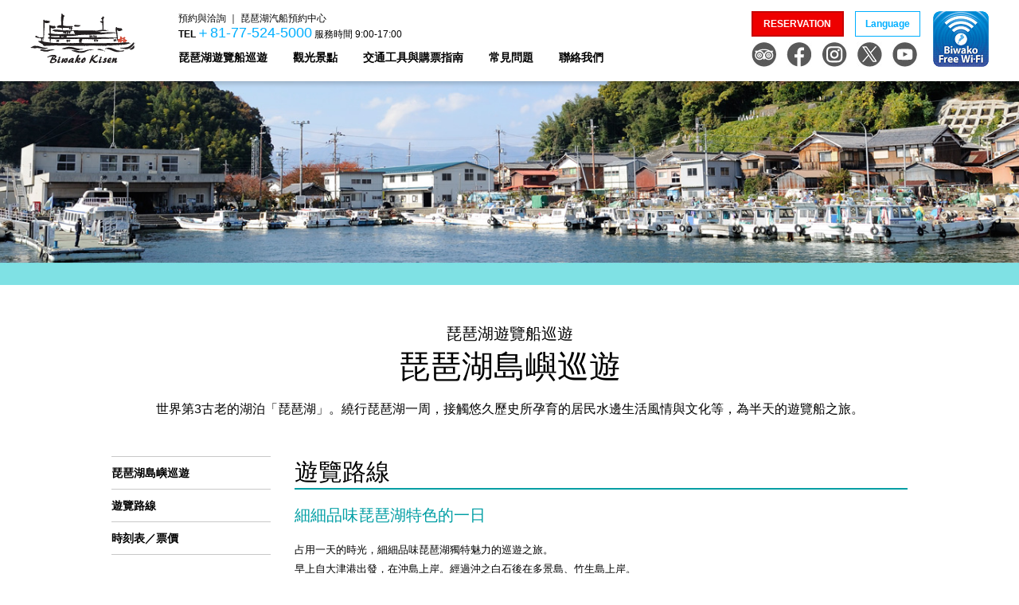

--- FILE ---
content_type: text/html
request_url: https://www.biwakokisen.co.jp/cn1/biwakotour_tw_2.html
body_size: 4973
content:
<!DOCTYPE html>
<html>
<head>
  <!-- Google Tag Manager -->
  <script>(function(w,d,s,l,i){w[l]=w[l]||[];w[l].push({'gtm.start':
  new Date().getTime(),event:'gtm.js'});var f=d.getElementsByTagName(s)[0],
  j=d.createElement(s),dl=l!='dataLayer'?'&l='+l:'';j.async=true;j.src=
  'https://www.googletagmanager.com/gtm.js?id='+i+dl;f.parentNode.insertBefore(j,f);
  })(window,document,'script','dataLayer','GTM-KJDMRS9');</script>
  <!-- End Google Tag Manager -->
  <meta http-equiv="Content-Type" content="text/html; charset=utf-8" />
  <meta name="viewport" content="width=device-width,initial-scale=1.0,minimum-scale=1.0,maximum-scale=1.0">
  <meta http-equiv="X-UA-Compatible" content="IE=edge,chrome=1">
  <meta name="renderer" content="webkit">
  <meta name="apple-mobile-web-app-capable" content="yes" />
  <meta name="apple-mobile-web-app-status-bar-style" content="black-translucent" />
  <meta name="format-detection" content="telephone=no" />
  <meta name="msapplication-tap-highlight" content="no" />
  <title>Lake Biwa</title>
  <link rel="stylesheet" href="style/swiper.min.css" type="text/css">
  <link rel="stylesheet" href="style/css.css" type="text/css">
  <link rel="stylesheet" href="style/animate.css" type="text/css">
  <link rel="stylesheet" type="text/css" href="style/jquery.mmenu.all.min.css" />
  <link rel="stylesheet" href="style/superslides.css" type="text/css" media="screen">
  <link rel="stylesheet" href="fonts/iconfont.css">
  <link rel="icon" type="image/x-icon" href="../favicon.ico">
  <link rel="apple-touch-icon" sizes="180x180" href="../apple-touch-icon-180x180.png">

  <!--[if lt IE 10]>
<script type="text/javascript">
    alert('IE版本太低，升級後請使用');
</script>
<![endif]-->
</head>
<body>
  <!-- Google Tag Manager (noscript) -->
  <noscript><iframe src="https://www.googletagmanager.com/ns.html?id=GTM-KJDMRS9" height="0" width="0" style="display:none;visibility:hidden"></iframe></noscript>
  <!-- End Google Tag Manager (noscript) -->
  <script>
    (function (i, s, o, g, r, a, m) {
      i['GoogleAnalyticsObject'] = r; i[r] = i[r] || function () {
        (i[r].q = i[r].q || []).push(arguments)
      }, i[r].l = 1 * new Date(); a = s.createElement(o),
        m = s.getElementsByTagName(o)[0]; a.async = 1; a.src = g; m.parentNode.insertBefore(a, m)
    })(window, document, 'script', '//www.google-analytics.com/analytics.js', 'ga');

    ga('create', 'UA-23665638-1', 'auto');
    ga('send', 'pageview');

  </script>

  <div class="warp-container">
    <!--导航-->
<div class="topwai font16">
  <div class="topn">
    <div class="top">
      <h1><a href="index.html" style="background-image:url(images/logo.png)"></a></h1>
      <div class="top_mobilebtn  mobile_menu font14">
        <a href="#nav" class="am-icon-align-justify">
          <img src="images/con1.png">
          <p>MENU</p>
        </a>
      </div>
      <div class="top_mobilebtn mobile_tel font14">
        <a href="tel:+81775245000" class="">
          <img src="images/con2.png">
          <p>TEL</p>
        </a>
      </div>
      <div class="top_mobilebtn mobile_reservation font14">
        <a href="https://en-book.biwakokisen.co.jp/" class="">
          <img src="images/con3.png">
          <p>RESERVATION</p>
        </a>
      </div>
      <div class="topleft">
        <div class="topleft1">
          <p>預約與洽詢 ｜ 琵琶湖汽船預約中心</p>
          <p><b>TEL</b><span class="font18">＋81-77-524-5000</span> 服務時間 9:00-17:00</p>
          <!--<a href="" class="font14">RESERVATION</a>-->
        </div>
        <div class="topleft2 font14">
          <h2>
            <a href="" class="yiji">琵琶湖遊覽船巡遊</a>
            <div class="erji">
              <a href="michigan_tw_1.html">遊覽船密西根號巡遊</a>
              <a href="chikubushima_tw_1.html">竹生島巡遊體驗</a>
              <a href="biwakotour_tw_1.html">琵琶湖島嶼巡遊</a>
              <a href="">推薦行程</a>
            </div>
          </h2>
          <h2>
            <a href="" class="yiji">觀光景點</a>
            <div class="erji">
              <a href="sighteeing_tw_1.html">觀光景點</a>
              <a href="sighteeing_tw_1.html#hotels">酒店</a>
            </div>
          </h2>
          <h2>
            <a href="" class="yiji">交通工具與購票指南</a>
            <div class="erji">
              <a href="access_tw_1.html">去往大津港的交通方式</a>
              <a href="access_tw_2.html">交通工具與購票指南</a>
            </div>
          </h2>
          <h2>
            <a href="FAQ.html" class="yiji">常見問題</a>
          </h2>
          <h2>
            <a href="../en/contact.html" class="yiji">聯絡我們</a>
          </h2>
          <div class="clear"></div>
        </div>
      </div>
      <div class="topright">
        <a class="wifi"><img src="images/wifi.jpg"></a>
        <div class="reservation">
          <a href="https://en-book.biwakokisen.co.jp/" target="_blank">RESERVATION</a>
        </div>
        <div class="language">
          <span class="font14">Language</span>
          <ul class="lang_chioce font14">
            <li><a href="../">Japanese</a></li>
            <li><a href="../en/index.html">English</a></li>
            <li><a href="../cn1/index.html">繁體中文</a></li>
            <li><a href="../cn2/index.html">简体中文</a></li>
            <li><a href="../th/index.html">ไทย</a></li>
            <li><a href="https://en-book.biwakokisen.co.jp/" target="_blank">한국어</a></li>
          </ul>
        </div>
        <div class="clear"></div>
        <div class="share">
          <a href="https://www.tripadvisor.jp/Attraction_Review-g298202-d2049213-Reviews-Biwako_Kisen-Otsu_Shiga_Prefecture_Kinki.html"
            target="_blank"><img src="images/share1.jpg"></a>
          <a href="https://www.facebook.com/biwakokisen.japan/" target="_blank"><img src="images/share2.jpg"></a>
          <a href="https://www.instagram.com/biwakokisen_jp/" target="_blank"><img src="images/share3.jpg"></a>
          <a href="https://twitter.com/biwakokisen" target="_blank"><img src="images/share4.jpg"></a>
          <a href="https://www.youtube.com/user/biwakokisen2012" target="_blank"><img src="images/share5.jpg"></a>
        </div>
      </div>
      <div class="clear"></div>
    </div>
  </div>
</div>
<div class="navzw"></div>
<!--导航_over-->

    <!--手机导航-->
    <div id="nav" class="font1">
      <ul>
        <li>
          <a href="">琵琶湖遊覽船巡遊</a>
          <ul>
            <li>
              <a href="michigan_tw_1.html">遊覽船密西根號巡遊</a>
              <ul>
                <li><a href="michigan_tw_1.html">遊覽船密西根號巡遊</a></li>
                <li><a href="michigan_tw_2.html">船內介紹</a></li>
                <li><a href="michigan_tw_3.html">餐點介紹</a></li>
                <li><a href="michigan_tw_4.html">時刻表／票價</a></li>
              </ul>
            </li>
            <li>
              <a href="chikubushima_tw_1.html">竹生島巡遊體驗</a>
              <ul>
                <li><a href="chikubushima_tw_1.html">竹生島巡遊體驗</a></li>
                <li>
                  <a href="">時刻表／票價</a>
                  <ul>
                    <li><a href="chikubushima_tw_2.html">今津航路</a></li>
                    <li><a href="chikubushima_tw_3.html">長濱航路</a></li>
                    <li><a href="chikubushima_tw_4.html">琵琶湖橫斷航路</a></li>
                  </ul>
                </li>
              </ul>
            </li>
            <li>
              <a href="biwakotour_tw_1.html">琵琶湖島嶼巡遊</a>
              <ul>
                <li><a href="biwakotour_tw_1.html">琵琶湖島嶼巡遊</a></a></li>
                <li><a href="biwakotour_tw_2.html">遊覽路線</a></a></li>
                <li><a href="biwakotour_tw_2.html">時刻表／票價</a></a></li>
              </ul>
            </li>
            <li>
              <a href="">推薦行程</a>
            </li>
          </ul>
        </li>
        <li>
          <a href="sighteeing_tw_1.html">觀光景點</a>
        </li>
        <li>
          <a href="access_tw_1.html">交通工具與購票指南</a>
          <ul>
            <li><a href="access_tw_1.html">去往大津港的交通方式</a></li>
            <li>
              <a href="access_tw_1.html">交通工具與購票指南</a>
              <ul>
                <li><a href="access_tw_2.html">大津港</a></li>
                <li><a href="access_tw_3.html">長濱港</a></li>
                <li><a href="access_tw_4.html">今津港</a></li>
              </ul>
            </li>
          </ul>
        </li>
        <li>
          <a href="FAQ.html">常見問題</a>
        </li>
        <li>
          <a href="../en/contact.html">聯絡我們</a>
        </li>
        <li><a href="../sp/index.html">Japanese</a></li>
        <li><a href="../en/index.html">English</a></li>
        <li><a href="../cn1/index.html">繁體中文</a></li>
        <li><a href="../cn2/index.html">简体中文</a></li>
        <li><a href="../th/index.html">ไทย</a></li>
      </ul>
    </div>
    <!--手机导航——over-->

    <div class="zwbox"></div>

    <!-- 面包屑导航 -->
    <!--
<div class="crumb font14">
  <div class="commonbox">
    <a href="index.html">TOP</a><span>></span><a href="">Biwako Cruise/竹生島巡遊體驗</a>
  </div>
</div>
-->
    <!-- 面包屑导航 end-->


    <!-- 内页banner -->
    <div class="nybanner">
      <div class="pic">
        <div class="picn" style="background-image:url(images/nyban6.jpg)"></div>
      </div>
    </div>
    <!-- 内页banner end-->

    <!-- sightseeing -->
    <div class="sightbox">
      <div class="commonbox">
        <div class="sightbox_1" id="cruiseroute">
          <p class="font20">琵琶湖遊覽船巡遊</p>
          <p class="font40">琵琶湖島嶼巡遊</p>
          <p class="font16">世界第3古老的湖泊「琵琶湖」。繞行琵琶湖一周，接觸悠久歷史所孕育的居民水邊生活風情與文化等，為半天的遊覽船之旅。</p>
          <!-- <div style="margin-top: 30px; margin-bottom: 30px;">
            <p class="emphasis_text" style="text-align:center;">
              2025年3月31日之前的資訊請<a href="biwakotour_tw_2.html">點此。</a>
            </p>
          </div> -->
        </div>
        <!-- 左侧菜单 -->
        <div class="sight_left font14">
          <a href="biwakotour_tw_1.html" class="leftyiji">琵琶湖島嶼巡遊</a>
          <a href="biwakotour_tw_2.html#cruiseroute" class="leftyiji">遊覽路線</a>
          <a href="biwakotour_tw_2.html#schedulefares" class="leftyiji">時刻表／票價</a>

          <div class="sight_leftn">
            <a href="michigan_tw_1.html">遊覽船密西根號巡遊</a>
            <a href="chikubushima_tw_1.html">竹生島巡遊體驗</a>
            <a href="" class="on">琵琶湖島嶼巡遊</a>
            <a href="">推薦行程</a>
          </div>
        </div>
        <!-- 左侧菜单 end-->
        <!-- 右侧正文 -->
        <div class="sight_right font14">
          <!-- 密西根游览船巡游-->
          <div class="biwakotour_content2">
            <div class="biwakotour_content2_c1">
              <div class="menu_title biw_title font30">遊覽路線</div>
              <h3 class="title font20">細細品味琵琶湖特色的一日</h3>
              <div class="ms">
                <p>占用一天的時光，細細品味琵琶湖獨特魅力的巡遊之旅。</p>
                <p>早上自大津港出發，在沖島上岸。經過沖之白石後在多景島、竹生島上岸。<br>從船上參拜白鬚神社，然後返回大津港。</p>
                <p>讓您一整天徜徉在日本第一大湖的魅力之中。此外，午餐還可品嚐到使用琵琶湖當地食材的珍饌便當。</p>
              </div>
              <div class="infon font14" id="schedulefares">
                <span>(1)大津港出發9:30 → (2)浮御堂 → (3)琵琶湖大橋 → (4)沖島岸上（約60分鐘） → (5)午餐 → <br />(6)沖之白石（船窗遊覽） → (7)多景島岸上（約30分鐘） → (8)竹生島岸上（約60分鐘） → <br />(9)白鬚神社（船窗遊覽） → (10)琵琶湖大橋港（(11)購物） → 抵達大津港18:00</span>
                <p>※可能因強風或天氣等因素無法進港，或須調整航行時刻表及船隻進出的港口，敬請見諒。</p>
              </div>
            </div>
            <div class="biwakotour_content2_c2">
              <div class="menu_title biw_title font30">時刻表／票價</div>
              <ul class="timebox">
                <li>2025年</li>
                <li>5/11（週日）、5/24（週六）</li>
                <li>6/14（週六）、 6/22（週日）</li>
                <li>7/13（週日）、7/26（週六）</li>
                <li>8/3（週日）、8/23（週六）</li>
                <li>9/7（週日）、9/27（週六）</li>
                <li>10/11（週六）、10/19（週日）</li>
                <li>11/8（週六）、11/16（週日）</li>
                <li>日程可能會有所變更。</li>
              </ul>
              <p class="font18"><b>票价</b></p>
              <p><b>大人 <span class="font18"> 13,000日圓</span></b>　　<b>小學生 <span class="font18"> 8,000日圓</span></b>　（乘船、午餐便當、島上岸費、含稅）</p>
              <p>★乘船紀念新奇物品</p>
              <p style="font-size:12px;">* 最少乘客20人</p>
            </div>
          </div>


          <!-- 密西根游览船巡游 end-->
        </div>
        <!-- 右侧正文 end-->
        <div class="clear"></div>


      </div>
    </div>
    <!-- sightseeingend-->

    <!-- 底部快速导航 -->
    <div class="footnav footnav_biw font14">
      <div class="commonbox">
        <a href="">
          琵琶湖島嶼巡遊
        </a>
        <!--<a href="michigan_tw_2.html">Boat Information</a>-->
        <a href="biwakotour_tw_2.html">遊覽路線</a>
        <a href="biwakotour_tw_2.html">時刻表／票價</a>
        <a href="access_tw_2.html">交通方式</a>
      </div>
    </div>
    <!-- 底部快速导航 end-->
        <!-- 返回顶部 -->
    <a href="javascript:void(0)" class="backtop">
      <img src="images/con5.png">
    </a>
    <!-- 返回顶部 end-->

    <!-- 网页底部 -->
    <div class="foot">
      <div class="commonbox">
        <div class="footshare">
          <a href="https://www.tripadvisor.jp/Attraction_Review-g298202-d2049213-Reviews-Biwako_Kisen-Otsu_Shiga_Prefecture_Kinki.html" target="new"><img src="images/sharecon1.png"></a>
          <a href="https://www.facebook.com/biwakokisen.japan/" target="new"><img src="images/sharecon2.png"></a>
          <a href="https://www.instagram.com/biwakokisen/" target="new"><img src="images/sharecon3.png"></a>
          <a href="https://twitter.com/biwakokisen" target="new"><img src="images/sharecon4.png"></a>
          <a href="https://www.youtube.com/user/biwakokisen2012" target="_blank"><img src="images/sharecon5.png"></a>
        </div>
        <img src="images/footlogo.png" class="foot1">
        <div class="foot2 font24">琵琶湖汽船株式會社</div>
        <div class="foot3">
          <span>郵編520-0047 日本滋賀縣大津濱大津5丁目1番1號</span>
          <span>［預約中心］</span>
          <span class="font16">TEL ＋81-77-524-5000</span>
        </div>
        <div class="foot4">
          COPYRIGHT(C) 2012 BIWAKOKISEN ALL RIGHTS RESERVED.
        </div>
      </div>
    </div>
    <!-- 网页底部 end-->

    <script src="js/jquery-1.11.3.min.js"></script>
    <script src="js/jquery.mmenu.min.js"></script>
    <script type="text/javascript" src="js/jquery.easing.1.3.js"></script>
    <script type="text/javascript" src="js/superslides.js"></script>
    <script type="text/javascript" src="js/swiper.min.js"></script>
    <script src="js/js.js"></script>

</body>
</html>


--- FILE ---
content_type: text/css
request_url: https://www.biwakokisen.co.jp/cn1/style/css.css
body_size: 11311
content:
@charset "utf-8";
/* CSS Document */
*{margin:0px;padding:0px;text-decoration:none;list-style:none;font-family:arial,Microsoft YaHei,SimHei, SimSun;border:0px;}
body,div,span,input,p,span,h1,h2,h3,h4,h5,h5,a,form,select,img{border:0px;}
body{overflow-x:hidden;margin:0 auto;width:100%;background:#fff;}
.clear{clear:both;}
h1,h2,h3,h4,h5,h6{font-weight:normal;font-size:100%;}
img{border:0px;width:100%}
a{outline:none;color:#000;}
a:hover{text-decoration:none;color:#0099dd;}
input,select,textarea{outline:none;}
input[type="submit"],input[type="button"],select{
    -webkit-appearance: none;
    -moz-appearance: none;
    appearance: none;
}
table{border-collapse: collapse;}

.font14{font-size:0.875rem;}
.font16{font-size:1rem;}
.font17{font-size:1.0625rem;}
.font18{font-size:1.125rem;}
.font20{font-size:1.25rem;}
.font22{font-size:1.375rem;}
.font24{font-size:1.5rem;}
.font26{font-size:1.75rem;}
.font28{font-size:1.625rem;}
.font30{font-size:1.875rem;}
.font32{font-size:2rem;}
.font34{font-size:2.125rem;}
.font36{font-size:2.25rem;}
.font40{font-size:2.5rem;}
.font42{font-size:2.625rem;}
.font60{font-size:3.75rem;}
.font48{font-size:3rem;}
.font50{font-size:3.125rem;}
.font52{font-size:3.25rem;}
.font80{font-size:5rem}
.font56{font-size:3.5rem;}
.font68{font-size:4.25rem;}
.font72{font-size:4.5rem;}
.font124{font-size:7.75rem}
.font160{font-size:10rem}
.font430{font-size:16rem}
.commonbox{width:94%;max-width:1000px;margin:0 auto;}
.f-red {color:#F00000;}

/*contact*/
.commonbox .contact{ width:94%;max-width:1000px;margin:0 auto;}
.contact p{ color:#000; line-height:32px;}
.contact table{ width:100%; background:#f2f2f2; border:#ccc solid 1px;}
.contact table td{border:#fff solid 1px;}
.contact .name{ width:25%; background:#e8f3ff; text-indent:5px;}
.contact .text{color:#000;  background:#fff; outline:none; padding:2px 5px; font-size:14px; vertical-align:middle;width: 80%; max-width:292px; height:14px; line-height:14px; border:#abadb3 solid 1px; float:left; margin-left:10px;}
.contact .text_01{ width:80px;}
.contact .text_02{ width:150px;}
.contact .restn{ width:100%;  margin:12px auto;text-align: center;}
.contact .input_box{width:80%;max-width:406px; height:65px; color:#3e3e3e;  border:#abadb3 solid 1px; background:#fff;  padding:5px 10px; font-size:14px; float:left; margin:6px 0 6px 10px;}
.contact .btn{display: inline-block;width: 9rem;height: 30px;line-height: 30px;color: #fff;background: url(../images/bg1.jpg) center no-repeat;background-size: cover;-webkit-background-size: cover;-moz-background-size: cover;-ms-background-size: cover;-o-background-size: cover;text-align: center;cursor: pointer;}
.contact .btn{ box-shadow: 0px 0px 16px rgba(0,0,0,0.2)}



.nycommonbox{width:94%;max-width:1000px;margin:0 auto;}
.yuan{-webkit-border-radius: 50%;-moz-border-radius: 50%;-ms-border-radius: 50%;-o-border-radius: 50%;border-radius: 50%;}

/*导航*/
.topwai{width: 100%;padding:0.875rem 0px;background:#fff;box-shadow: 3px 3px 6px rgba(0,0,0,0.2);position: fixed;top:0px;left:0px;z-index:500;}
.topn{width: 94%;max-width: 1360px;margin:0 auto;}
.top h1{width: 11.625rem;height:4.5rem;float: left; }
.top h1 a{display: block;width: 8.25rem;height:4.25rem;background-position:center;background-repeat:no-repeat;background-size: 100% auto;-webkit-background-size: 100% auto;-moz-background-size: 100% auto;-ms-background-size: 100% auto;-o-background-size: 100% auto;}
.top_mobilebtn{display: none;float: right;width: auto;float: right;margin-left:1rem;line-height: 1.5rem;color:#000;text-align: center;}
.top_mobilebtn img{display: block;width:2rem;margin:0 auto 0.5rem; }
.top_mobilebtn p{font-family: arial;}
.topleft{display: inline-block;float: left;}
.topright{display: inline-block;float: right;}
.topleft1{padding-right:11rem;position: relative;font-size:12px;line-height: 18px;display: inline-block;}
.topleft1 span{color:#00afff;}
.topleft1 a{display: inline-block;width: 10.25rem;position: absolute;top:3px;right:0px;height: 30px;line-height: 30px;color:#fff;background:url(../images/bg1.jpg) center no-repeat;background-size: cover;-webkit-background-size: cover;-moz-background-size: cover;-ms-background-size: cover;-o-background-size: cover;text-align: center;}
.topleft1 a:hover{box-shadow: 2px 2px 8px rgba(0,0,0,0.1)}
.topleft2{margin-top:0.5rem;line-height: 1.5rem;}
.topleft2 h2{display: inline-block;float: left;position: relative;}
.topleft2 h2 + h2{margin-left:2rem;}
.topleft2 h2 .yiji{font-weight:bold;color:#000000;}
.topleft2 h2:hover .yiji{color:#00afff;}
.topleft2 h2 .erji{width: auto;position: absolute;top:100%;left:-10px;background:#fff;padding:10px;display: none;min-width: 120%}
.topleft2 h2:nth-child(1) .erji{width: 150px;}
.topleft2 h2 .erji a{display: block;line-height: 1.875rem;}
.topright{padding-right:5.375rem;position: relative;min-height: 4.375rem}
.topright .wifi{display: inline-block;width: 4.375rem;position: absolute;top:0px;right:0px;}
.topright .wifi img{display: block;}
.language{position: relative;width: 6rem;text-align: right;float: right;clear: both;}
.language span{display: inline-block;width: 5rem;height: 1.875rem;line-height: 1.875rem;text-align: center;color:#00afff;border:1px solid #00afff;font-size:12px;font-weight: bold;}
.language .lang_chioce{position: absolute;top:100%;right:0px;background:#fff;box-sizing: border-box;-webkit-box-sizing: border-box;-ms-box-sizing: border-box;-o-box-sizing: border-box;border:1px solid #dfdfdf;width: 100%;display: none;z-index:10;}
.language .lang_chioce li a{display: block;width: 100%;line-height: 1.875;border-bottom:1px solid #dfdfdf;box-sizing: border-box;-webkit-box-sizing: border-box;-ms-box-sizing: border-box;-o-box-sizing: border-box;padding-right:0.75rem;}
.language .lang_chioce li:last-child a{border-bottom:0px;}
.reservation {display:inline-block;}
.reservation a {display:block;width:7rem;height:1.75rem;line-height:1.75rem;text-align:center;color:#FFF;font-size:12px;font-weight:bold;border:2px solid #C70000;background:#EE0000;transition: all 0.5s;}
.reservation a:hover {color:#c70000;background:#fff;}
.topright .share{margin-top:0.375rem;}
.topright .share a{display: inline-block;width: 2rem;transform: rotate(0deg);-webkit-transform: rotate(0deg);-moz-transform: rotate(0deg);-ms-transform: rotate(0deg);-o-transform: rotate(0deg);opacity:1;transition: all 0.5s;-webkit-transition: all 0.5s;-moz-transition: all 0.5s;-ms-transition: all 0.5s;-o-transition: all 0.5s;}
.topright .share a img{display: block;width: 100%;}
.topright .share a + a{margin-left:0.5rem;}
.topright .share a:hover{transform: rotate(360deg);-webkit-transform: rotate(360deg);-moz-transform: rotate(360deg);-ms-transform: rotate(360deg);-o-transform: rotate(360deg);opacity:0.8;}
/*手机小屏*/
#nav:not(.mm-menu){display: none;}
html.mm-opened.mm-zoom-menu body{background: #333;}
html.mm-opened.mm-zoom-menu .mm-page{background-color: #fff;}
nav.slides-pagination{display:none;}



/*=======================banner=============================*/
#intro{height:100%;padding:0;color:#fff}
#topSlide{top:0;left:0;width:100%;position:relative;display:block}
.slides-big-img{background-repeat:no-repeat;-webkit-background-size:cover;-moz-background-size:cover;-ms-background-size:cover;-o-background-size:cover;background-size:cover;background-position:50% 0;width:100%;height:100%;top:0;left:0;background-attachment:fixed;position:absolute;/*background-color:#000*/}
.patern{width:50%;height:2px;background:#fff;margin:0 auto;display:block}
.patern span{float:left;width:30%;height:2px}
.slides-container{font-family:Oswald,sans-serif}
.slides-container .container{top:25%}
.slides-container h1{margin-bottom:20px;letter-spacing:.1em}
.start{position:absolute;bottom:50px;left:50%;margin-left:-1.25rem;z-index:20;width:2.5rem;color:#fff;text-align:center}
.start img{display:block;width:2.5rem;margin:0 auto ;}
#topSlide  .word{position: absolute;top:0px;left:0px;width:100%;height: 100%;display: -webkit-box;display: -ms-flexbox;display: -webkit-flex;display: flex;-webkit-box-pack: center;-ms-flex-pack: center;-webkit-justify-content: center;justify-content: center;-webkit-box-align: center;-ms-flex-align: center; -webkit-align-items: center;align-items: center;z-index: 10;}
#topSlide  .word img{display: block;width: 90%;max-width: 759px;margin:0 auto;}
.mobilezw{display: none;}


.topMovie {
  width: 100%;
  height: 100vh;
  overflow: hidden;
  position: relative;
}
.topMovie video {
  position: absolute;
  top: 50%;
  left: 50%;
  transform: translateX(-50%) translateY(-50%);
  min-width: 100%;
  min-height: 100%;
}
@media (max-width: 768px) {
  .topMovie {
    height: 100vh;
  }

}

/*=======================首页第一板块=============================*/
.index1{padding:2rem 0px;position: relative;z-index:2;background:#fff;}
.index1 ul{overflow: hidden;}
.index1 ul li{width: 32%;float: left;margin-right:2%;}
.index1 ul li:nth-child(3n){margin-right:0px;}
.index1 ul li a{display: block;}
.index1 ul li a .pic{position: relative;width: 100%;padding-bottom:78%;background-position: center;background-repeat: no-repeat; margin-bottom:4rem;background-size: cover;-webkit-background-size: cover;-moz-background-size: cover;-ms-background-size: cover;-o-background-size: cover;}
.index1 ul li a .pic .name{position: absolute;left: 0px;bottom:-3.125rem;padding-top:0.625rem;line-height: 3.125rem;text-align:center;width: 100%;background:url(../images/bl1.png) center no-repeat;background-size: 100% 100%;-webkit-background-size: 100% 100%;-moz-background-size: 100% 100%;-ms-background-size: 100% 100%;-o-background-size: 100% 100%;color:#fff;font-weight: bold;}
.index1 ul li a .pic .fc{position: absolute;top:0px;left:0px;width: 100%;height: 100%;background:rgba(255,255,255,0.3);opacity:0;transition: all 0.5s;-webkit-transition: all 0.5s;-moz-transition: all 0.5s;-ms-transition: all 0.5s;-o-transition: all 0.5s;}
.index1 ul li:nth-child(2n) a .pic .name{background:url(../images/bl2.png) center no-repeat;background-size: 100% 100%;-webkit-background-size: 100% 100%;-moz-background-size: 100% 100%;-ms-background-size: 100% 100%;-o-background-size: 100% 100%;}
.index1 ul li:nth-child(3n) a .pic .name{background:url(../images/bl3.png) center no-repeat;background-size: 100% 100%;-webkit-background-size: 100% 100%;-moz-background-size: 100% 100%;-ms-background-size: 100% 100%;-o-background-size: 100% 100%;}
.index1 ul li a .ms{width: 100%;line-height: 1.5rem;color:#000000;font-size:12px;display: -webkit-box;-webkit-box-orient: vertical;-webkit-line-clamp: 3;overflow: hidden;}
.index1 ul li a:hover .pic .fc{opacity:1;}
/*=======================首页第二板块=============================*/
.index2{line-height: 1.5rem;text-align: center;font-size:12px;position: relative;z-index:2;background:#fff;}
.index2 img{display: block;width: 100%;margin-bottom:1rem;}
.index2 .lximg{display: block;width: 100%;}
.index2 .mobile_lximg{width: auto;max-width: 100%;display: block;margin:0 auto;display: none;}
/*=======================首页第三板块=============================*/
.index3{padding:2rem 0px;overflow: hidden;position: relative;z-index:2;background:#fff;}
.index3 .title{line-height: 3rem;font-size:2.25rem;margin-bottom:2rem;color:#00afff;text-align: center;display: block;font-family: 宋体;}
.index3 .index3_left{width: 34.6%;float: left;}
.index3 .index3_left img{display: block;width: 100%}
.index3 .index3_right{width: 60%;float: right;line-height: 1.5rem;font-size:13px;color:#000000;}

/*=======================首页第四板块=============================*/
.index4{width: 100%;background:#ebebeb;position: relative;z-index:2;}
.index4 .index4n{width: 100%;position: relative;}
.index4 .index4n img{display: block;width: 100%;}
.index4 .index4n a{display: block;width: 6.875rem;height:1.5rem;line-height: 1.5rem;text-align: center;color:#000; position: absolute;right:15px;bottom:15px;border:1px solid #000;transition: all 0.5s;}
.index4 .index4n a:hover{color:#fff;background:#00afff;border-color:#00afff;}
.index4 .index_map{width: auto;max-width: 100%;display: block;margin:0 auto;display: none;}

/*=======================首页第五板块=============================*/
.index5{padding:3rem 0px;position: relative;z-index:2;background:#fff;}
.index5 .title{line-height: 3rem;font-size:2.25rem;margin-bottom:2rem;color:#00afff;text-align: center;display: block;font-family: 宋体;}
.index5_top{overflow:hidden;}
.index5_top a{width: 25%;display: block;float: left;position: relative;border-top:1.25rem solid #c66688;overflow: hidden;}
.index5_top a:nth-child(2n){border-color:#66aec6;}
.index5_top a:nth-child(3n){border-color:#dfd466;}
.index5_top a:nth-child(4n){border-color:#a770b6;}
.index5_top a .pic{width: 100%;padding-bottom:120%;background-size: cover;-webkit-background-size: cover;-moz-background-size: cover;-ms-background-size: cover;-o-background-size: cover;background-position:left center;background-repeat: no-repeat;position: relative;transform: scale(1);-webkit-transform: scale(1);-moz-transform: scale(1);-ms-transform: scale(1);-o-transform: scale(1);transition: all 0.5s;-webkit-transition: all 0.5s;-moz-transition: all 0.5s;-ms-transition: all 0.5s;-o-transition: all 0.5s;}
.index5_top a .pic:after{content: "";width: 100%;height: 100%;position: absolute;top:0px;left:0px;background:rgba(255,255,255,0.2);opacity:0;}
.index5_top a:nth-child(2n) .pic{background-position: center;}
.index5_top a:nth-child(3n) .pic{background-position: center;}
.index5_top a .city{width: 4.5rem;position: absolute;top:0px;left:1rem;color:#fff;font-size:4.875rem;/*font-family: 仿宋;*/font-family: "游明朝", YuMincho, "ヒラギノ明朝 ProN W3", "Hiragino Mincho ProN", "ＭＳ Ｐ明朝", "ＭＳ 明朝", serif; line-height: 5rem}
.index5_top a .en{line-height: 2rem;font-family: "Times New Roman";position: absolute;right:1rem;bottom:1rem;font-size:1.875rem;color:#fff;}
.index5_top a:hover .pic{/*transform: scale(1.1);-webkit-transform: scale(1.1);-moz-transform: scale(1.1);-ms-transform: scale(1.1);-o-transform: scale(1.1);*/}
.index5_top a:hover .pic:after{opacity:1;}
.index5_bottom{width: 100%;background:#000;line-height: 3.75rem;;text-align: center;color:#fff;font-family: 宋体;font-size:2.25rem;}
.index5_bottom img{display: inline-block;vertical-align: middle;width: 2.5rem;margin-right:0.75rem;position: relative;top:-0.25rem;}

/*=======================首页第六板块=============================*/
.index6{width: 100%;padding:3rem 0px;background:#ebebeb;position: relative;z-index:2;}
.index6_1{width: 100%;max-width: 600px;margin:0 auto 3rem;overflow: hidden;}
.index6_1 a{display: block;max-width: 100%;  margin:0 auto;text-align: center;line-height: 1.5rem;}
.index6_1 a img{display: block;max-width: 80%;margin:0 auto 1rem;}
.index6_1 a:nth-child(2n){float: right;}
.index6_1 a .name{font-size: 1rem;color:#000;font-weight: bold;}
.index6_1 a .more{display: block;color:#44b3e5;text-decoration: underline;font-family: 宋体;}
.index6_2{display: block;width:100%;max-width: 600px;margin:0 auto;}

.backtop{display: block;width: 100%;line-height: 3rem;text-align: center;color:#000;height: 3rem;position: relative;z-index:2;background:#fff;}
.backtop img{display: inline-block;width: 2.5rem;vertical-align: middle;transform: scale(1);-webkit-transform: scale(1);-moz-transform: scale(1);-ms-transform: scale(1);-o-transform: scale(1);transition: all 0.5s;-webkit-transition: all 0.5s;-moz-transition: all 0.5s;-ms-transition: all 0.5s;-o-transition: all 0.5s;}
.backtop:hover img{transform: scale(1.1);-webkit-transform: scale(1.1);-moz-transform: scale(1.1);-ms-transform: scale(1.1);-o-transform: scale(1.1);}
/*=======================网页底部=============================*/
.foot{padding:1.5rem 0px;background:#000;color:#fff;text-align: center;font-size:12px;line-height: 1.75rem;position: relative;z-index:2;}
.footshare{text-align: center;margin-bottom:0.75rem;display: none;}
.footshare a{display: inline-block;width: 2rem;transform: rotate(0deg);-webkit-transform: rotate(0deg);-moz-transform: rotate(0deg);-ms-transform: rotate(0deg);-o-transform: rotate(0deg);opacity:1;transition: all 0.5s;-webkit-transition: all 0.5s;-moz-transition: all 0.5s;-ms-transition: all 0.5s;-o-transition: all 0.5s;}
.footshare a img{display: block;width: 100%;}
.footshare a + a{margin-left:0.5rem;}
.footshare a:hover{transform: rotate(360deg);-webkit-transform: rotate(360deg);-moz-transform: rotate(360deg);-ms-transform: rotate(360deg);-o-transform: rotate(360deg);opacity:0.8;}
.foot1{display: block;width: 7.5rem;margin:0 auto 0.5rem;}
.foot2{line-height: 2rem;}
.foot3{line-height: 1.75rem;margin-bottom:0.5rem;}
.foot3 span{display: inline-block;}
.foot3 span + span{margin-left:0.75rem;}


/*=======================FAQ=============================*/
.zwbox{width: 100%;height: 6.375rem;}
.crumb{line-height: 3rem;}
.crumb span{margin:0px 0.375rem;}
.nybanner{width: 100%;background:#000;}
.nybanner .pic{display: block;width: 100%;max-width: 1400px;margin:0 auto;}
.nybanner .pic .picn{width:100%;padding-bottom:20%;background-position: center;background-repeat: no-repeat;background-size: cover;-webkit-background-size: cover;-moz-background-size: cover;-ms-background-size: cover;-o-background-size: cover;}
.faq{padding:3rem 0px;}
.faq .faq1{line-height: 3rem;color:#000;text-align: center;margin-bottom:3rem;font-family: 宋体;}
.faqn + .faqn{margin-top:3rem;}
.faq .faqtitle{line-height: 2.75rem;color:#000;border-bottom:2px solid #77d4ff;margin-bottom:1.25rem;}
.faqtable1{width: 100%;border:1px solid #c8c8c8;width: 100%;}
.faqtable1 tr{border:1px solid #c8c8c8;background:#f0f0f0;}
.faqtable1 tr:nth-child(2n){background:#fff;}
.faqtable1 td{border:1px solid #c8c8c8;padding:0.25rem 1rem;line-height: 1.5rem}
.faqtable1 td:nth-child(1){width: 10.5rem;}
.faqtable1 td[align=center]{background:#fff;width: 4rem}
.faqtable1 tr:nth-child(5){font-size:12px;background:#fff;}
.faqtable2{width: 100%;border:1px solid #c8c8c8;width: 100%;}
.faqtable2 tr{border:1px solid #c8c8c8;background:#f0f0f0;}
.faqtable2 tr:nth-child(2n){background:#fff;}
.faqtable2 td{border:1px solid #c8c8c8;padding:0.25rem 1rem;line-height: 1.5rem;text-align: center;}
.faqtable2 td:nth-child(1){width: 3rem;}
.faqtable2 td:nth-child(2){width: 8rem;}
.faqtable2 td:nth-child(3){text-align: left;}
.faqtable3{width: 100%;border:1px solid #c8c8c8;width: 100%;}
.faqtable3 th{background:#e8f6ff;font-weight: normal;line-height: 1.25rem;padding:0.25rem 1rem;border:1px solid #c8c8c8;width: 20%;}
.faqtable3 tr{border:1px solid #c8c8c8;background:#f0f0f0;}
.faqtable3 tr:nth-child(2n){background:#fff;}
.faqtable3 td{border:1px solid #c8c8c8;padding:0.25rem 1rem;line-height: 1.5rem;text-align: center;width: 20%}
.faqtable3 td + td{border-top:0px;}
.faqtable3 td:nth-child(1){text-align: left;}
.faqtable3 td span{transform: scale(1.5);-webkit-transform: scale(1.5);-moz-transform: scale(1.5);-ms-transform: scale(1.5);-o-transform: scale(1.5);display: inline-block;}
.faqtable3 tr:nth-child(6) td{font-size:12px;}
.faqtable4{width: 100%;border:1px solid #c8c8c8;width: 100%;}
.faqtable4 tr{border:1px solid #c8c8c8;background:#f0f0f0;}
.faqtable4 tr:nth-child(2n){background:#fff;}
.faqtable4 tr:nth-child(3){background:#fff;font-size:12px;}
.faqtable4 td{border:1px solid #c8c8c8;padding:0.25rem 1rem;line-height: 1.5rem;}
.faqtable4 td:nth-child(1){width: 9.25rem;}
.faqtable4 tr:nth-child(3) td{text-align: left;}
.faqtable5 + .faqtable5{margin-top:0.625rem;}
.faqtable5{width: 100%;border:1px solid #c8c8c8;width: 100%;}
.faqtable5 tr{border:1px solid #c8c8c8;background:#f0f0f0;}
.faqtable5 tr:nth-child(2n){background:#fff;}
.faqtable5 tr:nth-child(1){background:#e8f6ff;}
.faqtable5 td{border:1px solid #c8c8c8;padding:0.25rem 1rem;line-height: 1.5rem;text-align: center;width: 25%}
.faqtable5 td:nth-child(1){width: 9.25rem;width: 22%}
.faqtable6{width: 100%;border:1px solid #c8c8c8;width: 100%;}
.faqtable6 tr{border:1px solid #c8c8c8;background:#f0f0f0;}
.faqtable6 tr:nth-child(2n){background:#fff;}
.faqtable6 td{border:1px solid #c8c8c8;padding:0.25rem 1rem;line-height: 1.5rem}
.faqtable6 td:nth-child(1){width: 10.5rem;}
.faqtable6 td:nth-child(2){width: 5rem;text-align: center;}
.faqtable6 td:nth-child(2) span{display: inline-block;transform: scale(1.5);-webkit-transform: scale(1.5);-moz-transform: scale(1.5);-ms-transform: scale(1.5);-o-transform: scale(1.5);display: inline-block;}

/*=======================Sightseeing=============================*/
.sightbox{padding:3rem 0px;}
.sight_left{width: 20%;float: left;text-transform: capitalize;border-top: 1px solid #c8c8c8;}
.sight_right{width: 77%;float: right;}
.sight_left .leftyiji{display: block;line-height: 2.5rem;color:#000;border-bottom: 1px solid #c8c8c8;font-weight: bold;}
.sight_left .lefterji{display: block;padding-left:17%;box-sizing: border-box;line-height: 2.5rem;color:#000;border-bottom: 1px solid #c8c8c8;font-weight: bold;}
.sight_left a:hover{color:#00afff;}
.sightbox_1{text-align: center;margin-bottom:3rem;font-family: 宋体;}
.sightbox_1 p{font-family: 宋体;}
.sightbox_1 .font16{font-family:arial,Microsoft YaHei,SimHei, SimSun;margin-top:1rem;}
.sight_leftn{margin-top:2.5rem;border-top: 1px solid #c8c8c8;}
.sight_leftn a{display: block;line-height: 2.5rem;color:#ff7f7f;border-bottom: 1px solid #c8c8c8;font-weight: bold;}
.sight_leftn a:nth-child(2){color:#56c054;}
.sight_leftn a:nth-child(3){color:#49cdd2;}
.sight_leftn a:nth-child(4){color:#4996d2;}
.sight_leftn a:hover{color:#00afff;}
.sight_leftn a.on{display: none;}
.sight_title{line-height: 2.5rem;overflow: hidden;border-bottom:2px solid #66aec6;margin-bottom:1.5rem;}
.sight_title span{font-family: 宋体;float: left;text-transform: uppercase;}
.sight_title em{font-style: normal;margin-left:2rem;color:#66aec6;text-decoration: underline;}
.sight_rightn{margin-bottom:1.5rem;}
.sightnbox{overflow: hidden;}
.sightnbox a{display: block;width: 32.5%;float: left;margin-right:1.25%;margin-bottom:4%;}
.sightnbox a:nth-child(3n){margin-right:0px;}
.sightnbox a .pic{width: 100%;padding-bottom:75.2%;background-position: center;background-repeat: no-repeat;background-size: cover;-webkit-background-size: cover;-moz-background-size: cover;-ms-background-size: cover;-o-background-size: cover;position: relative;}
.sightnbox a .pic:after{content: "";width: 100%;height: 100%;position: absolute;top:0px;left:0px;background:rgba(255,255,255,0.2);opacity:0;transition: all 0.5s;-webkit-transition: all 0.5s;-moz-transition: all 0.5s;-ms-transition: all 0.5s;-o-transition: all 0.5s;}
.sightnbox a .name{text-align: center;color:#fff;background:#66aec6;height: 3.25rem;overflow: hidden;display: -webkit-box;
      display: -ms-flexbox;
      display: -webkit-flex;
      display: flex;
      -webkit-box-pack: center;
      -ms-flex-pack: center;
      -webkit-justify-content: center;
      justify-content: center;
      -webkit-box-align: center;
      -ms-flex-align: center;
      -webkit-align-items: center;
      align-items: center;line-height: 1.25rem;font-weight: bold;}
.sightnbox a:hover .pic:after{opacity:1;}
.sight_rightn:nth-child(2n) .sight_title{border-color:#c66688;}
.sight_rightn:nth-child(2n) .sight_title em{color:#c66688;}
.sight_rightn:nth-child(2n) .sightnbox a .pic:after{background:rgba(255,255,255,0.2);}
.sight_rightn:nth-child(2n) .sightnbox a .name{background:#c66688;}
.sight_rightn:nth-child(3n) .sight_title{border-color:#d3c538;}
.sight_rightn:nth-child(3n) .sight_title em{color:#d3c538;}
.sight_rightn:nth-child(3n) .sightnbox a .pic:after{background:rgba(255,255,255,0.2);}
.sight_rightn:nth-child(3n) .sightnbox a .name{background:#d3c538;}
.sight_rightn:nth-child(4n) .sight_title{border-color:#a770b6;}
.sight_rightn:nth-child(4n) .sight_title em{color:#a770b6;}
.sight_rightn:nth-child(4n) .sightnbox a .pic:after{background:rgba(255,255,255,0.2);}
.sight_rightn:nth-child(4n) .sightnbox a .name{background:#a770b6;}
.sight_right_bottom .sight_title{border-color:#00afff;}
.sight_right_bottom .sightnbox a{padding-top:1.75rem;position: relative;}
.sight_right_bottom .sightnbox a .pic:after{background:rgba(0,0,0,0.2);}
.sight_right_bottom .sightnbox a .name{background:#000;}
.sight_right_bottom .sightnbox a .areaname{position: absolute;top:0px;left:0px;line-height: 1.5rem;color:#000;font-weight: bold;}
.sight_right_bottom .sightnbox a .areaname span{background:#00afff;float: left;margin-right:0.25rem;width: 1rem;height: 1rem;display: inline-block;margin-top:0.25rem;}

/*============ACCESS TO OTSU PORT===================*/
.menu_title{line-height: 2.5rem;border-bottom:2px solid #77d4ff;font-family: 宋体;text-transform: uppercase;margin-bottom:1rem;}
.access_content1_c1{line-height: 2rem;color:#424242;font-weight: bold;}
.access_content1_c2 img{display: block;width: 100%;}
.access_content1_c2l{width: 47.3%;float: left;margin-bottom:2rem;}
.access_content1_c2l img{max-width: 364px;}
.access_content1_c2r{width: 47.9%;float: right;margin-bottom:2rem;}
.access_content1_c3{width: 100%;overflow: hidden;color:#331d1a;line-height: 1.5rem;margin-bottom:2rem;}
.access_content1_c3 dl{width: 45%;float: left;margin-right:2%;}
.access_content1_c3 dl dt{padding-left:1.375rem;position: relative;margin-bottom:0.25rem;}
.access_content1_c3 dl dt:before{content: "";width: 1.25rem;height: 1.25rem;position: absolute;top:0.125rem;left:0px;border-radius: 20px;-webkit-border-radius: 20px;-moz-border-radius: 20px;-ms-border-radius: 20px;-o-border-radius: 20px;background:#331d1a;}
.access_content1_c3 dl dd{padding-left:1.375rem;position: relative;}
.access_content1_c3 dl dd + dd{margin-top:0.25rem;}
.access_content1_c3 dl dd:before{content: "";width: 1.25rem;height: 1.25rem;position: absolute;top:0.125rem;left:0px;border-radius: 20px;-webkit-border-radius: 20px;-moz-border-radius: 20px;-ms-border-radius: 20px;-o-border-radius: 20px;box-sizing: border-box;-webkit-box-sizing: border-box;-moz-box-sizing: border-box;-o-box-sizing: border-box;border:1px solid #331d1a;}
.access_content1_c3 dl dd:after{content: "";width: 0.75rem;height: 0.75rem;position: absolute;top:0.375rem;left:0.25rem;border-radius: 20px;-webkit-border-radius: 20px;-moz-border-radius: 20px;-ms-border-radius: 20px;-o-border-radius: 20px;box-sizing: border-box;-webkit-box-sizing: border-box;-moz-box-sizing: border-box;-o-box-sizing: border-box;border:1px solid #331d1a;}
.access_content1_c4{width: 100%;overflow: hidden;}
.access_content1_c4 img{display: block;width: 100%;}
.access_content1_c4l{width: 59.35%;float: left;}
.access_content1_c4r{width: 38.44%;float: right;}
.footnav{width: 100%;padding:1.5rem 0px 1rem;background:#c8c8c8;overflow: hidden;}
.footnav a{display: inline-block;width: 23%;float: left;margin-left:1.6%;margin-bottom:0.5rem;height: 3.75rem;line-height: 1.25rem;box-sizing: border-box;-webkit-box-sizing: border-box;-moz-box-sizing: border-box;-ms-box-sizing: border-box;-o-box-sizing: border-box;display: -webkit-box;display: -ms-flexbox;display: -webkit-flex;display: flex;-webkit-box-pack: center;-ms-flex-pack: center;-webkit-justify-content: center;justify-content: center;-webkit-box-align: center;-ms-flex-align: center;-webkit-align-items: center;align-items: center;padding:0px 0.75rem;background:#fff;border:1px solid #77d4ff;color:#77d4ff;text-align: center;transition: all 0.5s;-webkit-transition: all 0.5s;-moz-transition: all 0.5s;-ms-transition: all 0.5s;-o-transition: all 0.5s;font-weight: bold;}
.footnav a:hover{color:#fff;background:#77d4ff;}
.access_content2_c1{margin-bottom:1.5rem;}
.access_content2_c1 .title{line-height: 2rem;margin-bottom:0.5rem;color:#000;font-weight: bold;}
.access_content2_c1 h4{color:#00afff;margin-bottom:1rem;}
.access_content2_c1 h5{padding-left: 0.75rem;line-height: 2rem;color:#000;position: relative;}
.access_content2_c1 h5:before{content: "";width: 0.75rem;height: 0.75rem;position: absolute;top:0.625rem;left:0px;background:#77d4ff;}
.access_content2_c1 ul li{display: inline-block;line-height: 1.75rem;text-decoration: underline;color:#00afff;padding-left:0.5rem;position: relative;margin-right: 2rem}
.access_content2_c1 ul li:before{content: "";width: 0.25rem;height: 0.25rem;border-radius: 5px;-moz-border-radius: 5px;-ms-border-radius: 5px;-o-border-radius: 5px;background:#000;position: absolute;top:0.75rem;left:0px;}
.access_content2_c2{width: 100%;overflow: hidden;margin-bottom:2.5rem;}
.access_content2_c2 img{width: auto;max-width: 100%}
.access_content2_c2l{width: 50%;float: left;}
.access_content2_c2l .bt{line-height: 1.5rem;color:#424242;}
.access_content2_c2l a{display: block;line-height: 1.5rem;color:#1d00ff;text-decoration: underline;}
.access_content2_c2l a:hover{color:#77d4ff;}
.access_content2_c2r{width: 37.6%;float: right;}
.access_content2_c3{padding-bottom:2rem;border-bottom:1px solid #dfdfdf;margin-bottom:2rem;}
.access_content2_c3 h5{font-weight: bold;padding-left:0.875rem;margin-bottom:1rem;}
.access_content2_c3 .lximg{display: block;width: 100%;}
.access_content2_c3 .mobile_lximg{width: auto;max-width: 100%;display: block;margin:0 auto;display: none;}
.access_content2_c4{padding-bottom:0px;border-bottom: 0px;}
.access_content2_c3n{overflow: hidden;margin-bottom:1.5rem;}
.access_content2_c3n a{display: inline-block;width: 32.5%;float: left;margin-right:1.25%;margin-bottom:2%;font-size:12px;line-height: 1.25rem}
.access_content2_c3n a:nth-child(3){margin-right:0px;}
.access_content2_c3n a .pic{width: 100%;padding-bottom:75%;background-position: center;background-repeat: no-repeat;background-size: cover;-webkit-background-size: cover;-moz-background-size: cover;-ms-background-size: cover;-o-background-size: cover;margin-bottom:0.5rem;}
.access_content2_c3n a .ms .infon{margin-bottom:0.25rem;}
.access_content2_c3n a .ms .worn{font-size:11px;}
.videobox{display: block;width: 100%;max-width: 600px;margin:0 auto;position: relative;}
.videobox .title{line-height: 2rem;position: absolute;top:1rem;left:1rem;color:#fff;font-weight: normal;}
.videobox:hover{opacity:0.9;}
.access_content2_c5{width: 100%;overflow: hidden;margin-bottom:2.5rem;}
.access_content2_c5 img{width: auto;max-width: 100%}
.access_content2_c5l{width: 42.85%;float: left;}
.access_content2_c5l .bt{line-height: 1.5rem;color:#424242;}
.access_content2_c5l a{display: block;line-height: 1.5rem;color:#1d00ff;text-decoration: underline;}
.access_content2_c5l a:hover{color:#77d4ff;}
.access_content2_c5r{width: 54.54%;float: right;}
.access_content2_c5r .name{line-height: 2rem;color:#000;font-weight: bold;}
.access_content2_c5r .pic{position: relative;display: inline-block;margin-bottom:1rem;}
.access_content2_c5r .pic:hover{opacity:0.9;}
.access_content2_c5r .pic img{display:inline-block;width: auto;max-width: 100%;}
.access_content2_c5r .mz{position: absolute;top:1rem;left:1rem;line-height: 1.75rem;color:#fff;}
.access_content2_c5r .infon{font-size:12px;line-height: 1.5rem;color:#331d19;}
.access_content2_c5r .infon .fs{font-weight: bold;}

/*============Michigan Cruise===================*/
.michihan_content1_c1{margin-bottom:3rem;}
.michihan_content1_c1 img{display: block;width: 100%;height: 100%;}
.smallimg {overflow: hidden;margin:1rem 0px 0px;}
.smallimg .pic{position:relative;width: 19.5%;float: left;margin-right:0.625%;margin-bottom:0.625%;cursor: pointer;}
.smallimg .pic:nth-child(5n){margin-right:0px;}
.smallimg .pic:after{content: "";width: 100%;height: 100%;background:rgba(255,255,255,0.3);position: absolute;top:0px;left:0px;opacity:0;transition: all 0.5s;-webkit-transition: all 0.5s;-moz-transition: all 0.5s;-ms-transition: all 0.5s;-o-transition: all 0.5s;}
.smallimg .pic.on:after{opacity:1;}
.smallimg .pic:hover:after{opacity:1;}
.michihan_content1_c1 .swiper-pagination{display: none;}
.michihan_content1_c2 .menu_title{border-color:#f00000;}
.michihan_content1_c2l{width: 58%;float: left;line-height: 1.5rem;}
.michihan_content1_c2l .bt{color:#f00000;line-height: 2rem;margin-bottom:1rem;}
.michihan_content1_c2r{width: 39%;float: right;text-align: center;}
.michihan_content1_c2r img{display: inline-block;max-width: 100%;width: auto;}
.footnav_mic a{width: 18.08%;float: left;margin-left:1.6%;border-color:#ff7f7f;color:#ff7f7f;}
.footnav_mic a:hover{color:#fff;background:#ff7f7f;}
.michihan_content2_c1{line-height: 1.25rem;color:#000;font-size: 12px;position: relative;padding-bottom:1.5rem;}
.michihan_content2_c1_1{line-height: 2rem;color:#f00000;}
.mic_title{border-color:#f00000;}
.michihan_content2_c1 .note{margin-top: -50px;}

.michihan_content2_c2{border-top:1px solid #d6d5d6;border-bottom:1px solid #d6d5d6;margin:1.5rem 0px;line-height: 3.5rem;text-align: center;color:#ff0000;}
.michihan_content2_c2 img{width: 2.8125rem; vertical-align: middle;position: relative;top:-0.125rem;}
.michihan_content2_c3 img{display: block;width: 100%;}
.michihan_content2_c3n{position: relative;}
.michihan_content2_c3 a{display: block;position: absolute;}
.michihan_content2_c3 a.a1{width: 5.7%;height: 11.89%;top:25.40%;left:12.85%;}
.michihan_content2_c3 a.a2{width: 5.7%;height: 11.89%;top:28.64%;left:82%;}
.michihan_content2_c3 a.a3{width: 5.7%;height: 12.02%;top:32.78%;left:85.71%;}
.michihan_content2_c3 a.a4{width: 5.7%;height: 13.37%;top:44.37%;left:29%;}
.michihan_content2_c3 a.a5{width: 5.7%;height: 13.37%;top:50.15%;left:53.76%;}
.michihan_content2_c3 a.a6 {
    width: 5.7%;
    height: 13.37%;
    top: 53.15%;
    left: 40.76%;
}
.michihan_content3_c1{line-height: 1.5rem;color:#000;margin-bottom:2rem;}
.michihan_content3_c1 .title{line-height: 2rem;margin-bottom:0.5rem;color:#f00000;}
.michihan_content3_c2 .menu_title{font-family: arial,Microsoft YaHei,SimHei, SimSun;border-color:#ffbdbd;}
.michihan_content3_c2 .menu_title span{color:#ff0000;}
.michihan_content3_c2_1{width: 100%;overflow: hidden;}
.michihan_content3_c2_1 li{width: 49%;float: left;margin-bottom:2%;}
.michihan_content3_c2_1 li img{display: block;}
.michihan_content3_c2_1 li:nth-child(2n){float: right;}
.michihan_content3_c2_2{line-height: 2rem;margin-top:1rem;}
.michihan_content3_c2_2 span{color:#ff6600;}
.michihan_content3_c2_3{line-height: 2rem;padding-bottom:0.5rem;margin-bottom:1rem;border-bottom:1px solid #dcdcdc;}
.michihan_content3_c2_3 ul li{display: inline-block;margin-right:2rem;}
.michihan_content3_c2_3 ul li span{color:#ffd782;display: inline-block;margin-right:0.25rem;transform: scale(1.3);-webkit-transform: scale(1.3);-moz-transform: scale(1.3);-ms-transform: scale(1.3);-o-transform: scale(1.3);}
.michihan_content3_c2_3 ul li em{font-style: normal;}
.michihan_content3_c2_3 ul li em.font12{font-size:12px;}
.michihan_content3_c2_4 span{color:#3838db;}
.michihan_content3_c2_5 ul li span{color:#cbcbfd;}
.michihan_content3_c2_6{line-height: 1.375rem;font-size:12px;padding-bottom:1rem;margin-bottom:1rem;border-bottom:1px solid #dcdcdc;}
.michihan_content3_c2_6 li{padding-left:1.75rem;position: relative;}
.michihan_content3_c2_6 li .con{position: absolute;display: inline-block;position: absolute;top:0px;left:0px;}
.michihan_content3_c2_6 li .red{color:#ff0000;font-style: normal;}
.michihan_content3_c2_7{display: block;width: 15rem;height: 3rem;line-height: 3rem;text-align: center;color:#fff;background:#ee0000;border:3px solid #c70000;margin:0 auto;transition: all 0.5s;}
.michihan_content3_c2_7:hover{color:#c70000;background:#fff;}
.michihan_content3_c3{margin-top:3rem;}
.michihan_content3_c3 .menu_title{border-color:#ffbdbd;font-family: arial,Microsoft YaHei,SimHei, SimSun;}
.michihan_content3_c3 .imgul{width: 100%;overflow: hidden;margin-bottom:1rem;}
.michihan_content3_c3 .imgul li{width: 32%;float: left;margin-right:2%;}
.michihan_content3_c3 .imgul li:nth-child(3n){margin-right:0px;}
.michihan_content3_c3 .menuul {line-height: 1.5rem;padding-bottom:1rem;margin-bottom:1rem;border-bottom:1px solid #dcdcdc;}
.michihan_content3_c3 .menuul li{display: inline-block;width: auto;margin-right:4rem;}
.michihan_content3_c3 .menuul li span{margin-left:2rem;}
.michihan_content3_c3 .michihan_content3_c2_6{border-bottom:0px;}
.michihan_content4_c1{line-height: 2rem;font-weight: bold;}
.michihan_content4_c1 span{font-size:12px;margin-left:0.5rem;font-weight: normal;}
.michihan_content4_c2{margin-bottom:0.75rem;}
.michihan_content4_c2 .mobile_table{display: block;width: 100%;margin:0 auto;}
.michihan_content4 .michihan_content3_c2_6{border-bottom:0px;}
.michihan_content4_c3{line-height: 1.5rem;font-size:12px;}
.michihan_content1_c2 .chik_title{border-color:#049a00;}


.michihan_content4_c2 .tablebox{width: 100%;max-width: 770px;margin:0.5rem 0px;font-size:12px;}
.michihan_content4_c2 table{width: 100%;border:1px solid #d6d5d5;}
.michihan_content4_c2 table tr,.michihan_content4_c2 table td,.michihan_content4_c2 table th{border:1px solid #000000;}
.michihan_content4_c2 table th{font-weight: bold;font-size:12px;color:#000000;line-height: 1.125rem;padding:0.25rem 0.5rem;background:#eeeeee;}
.michihan_content4_c2 table th:nth-child(1){width: 12%;}
.michihan_content4_c2 table th:nth-child(2){width: 5%;}
.michihan_content4_c2 table th:nth-child(3){width: 10%;}
.michihan_content4_c2 table th:nth-child(4){width: 15%;}
.michihan_content4_c2 table th:nth-child(5){width: 14%;}
.michihan_content4_c2 table th:nth-child(6){width: 10%;}
.michihan_content4_c2 table th:nth-child(7){width: 20%;}
.michihan_content4_c2 table th:nth-child(8){width: 15%;}
.michihan_content4_c2 table td{text-align: left;color:#000000;line-height: 1.125rem;padding:0.25rem;}/*
.michihan_content4_c2 table td:nth-child(7),.michihan_content4_c2 table td:nth-child(8),.michihan_content4_c2 table td:nth-child(1){text-align: left;}*/
.michihan_content4_c2 table .td{transform: scale(0.9);}
.michihan_content4_c2 table .color1{color:#ff2700;}
.michihan_content4_c2 table .color2{color:#ff6900;}
.michihan_content4_c2 table .color3{color:#008cff;}
.michihan_content4_c2 table .color_red{background:#ffdcce;}
.michihan_content4_c2 table .color_yellow{background:#ffe8d0;}
.michihan_content4_c2 table .color_blue{background:#d3ddf0;}
.michihan_content1_c1 .swiper-button-next,.michihan_content1_c1 .swiper-button-prev{width: 2.5rem;height: 2.5rem;margin-top:-1.25rem;border-radius: 30px;-webkit-border-radius: 30px;-moz-border-radius: 30px;-ms-border-radius: 30px;-o-border-radius: 30px;background-color: #00afff;background-size: 1rem auto;-webkit-background-size: 1rem auto;-moz-background-size: 1rem auto;-ms-background-size: 1rem auto;-o-background-size: 1rem auto;transform: scale(0.8);-webkit-transform: scale(0.8);-moz-transform: scale(0.8);-ms-transform: scale(0.8);-o-transform: scale(0.8);transition: all 0.5s;-webkit-transition: all 0.5s;-moz-transition: all 0.5s;-ms-transition: all 0.5s;-o-transition: all 0.5s;}
.michihan_content1_c1 .swiper-button-next:hover,.michihan_content1_c1 .swiper-button-prev:hover{transform: scale(1);-webkit-transform: scale(1);-moz-transform: scale(1);-ms-transform: scale(1);-o-transform: scale(1);}
/*============chiikubushima Cruise===================*/
.chik_title{border-color:#009ea4;}
.chikubushima_content1_c2 .michihan_content1_c2l .bt{color:#049a00;}
.footnav_chik a{border-color:#81ce7f;color:#81ce7f;}
.footnav_chik a:hover{color:#fff;background:#81ce7f;}
.chikubushima_content1_c3{overflow: hidden;margin-top:3rem;}
.chikubushima_content1_c3 li{width:39.5%;float: left;margin-left:7%;margin-bottom:4%; line-height: 1.5rem;}
.chikubushima_content1_c3 li a{display: block;font-size:12px;text-align: center;}
.chikubushima_content1_c3 li img{display: block;width: 100%;margin-bottom:0.5rem;}
.chikubushima_content1_c3 li a .name{color:#049a00;}
.chikubushima_content2_c1{line-height: 1.5rem;position: relative;padding-bottom:2.25rem;font-size:12px;}
.chikubushima_content2_c1 .title{line-height: 2rem;font-weight: bold;}
.chikubushima_content2_c1 .price li{display: inline-block;margin-right:1.5rem;}
.chikubushima_content2_c1 .tel{padding-left:0.75rem;position: relative;margin-top:0.5rem;font-size:13px;}
.chikubushima_content2_c1 .tel:before{content: "";width: 0.5rem;height: 0.5rem;background:#81ce7f;position: absolute;top:0.5rem;left:0rem;}
.chikubushima_content2_c1 .cruiseimg{display: block;position: absolute;right:0px;bottom:0px;width: 18.75rem;}

.chikubushima_content2_c2{margin-bottom:1rem;line-height: 1.5rem}
.chikubushima_content2_c2 .name{color:#000000;font-weight: bold; font-size:16px; margin-top:20px;}
.chikubushima_content2_c2 .time{font-weight: normal;}
.chikubushima_content2_c2 .tablebox{width: 100%;max-width: 600px;margin:0.5rem 0px;font-size:12px;}
.chikubushima_content2_c2 table{width: 100%;border:1px solid #d6d5d5;}
.chikubushima_content2_c2 table tr,.chikubushima_content2_c2 table td,.chikubushima_content2_c2 table th{border:1px solid #d6d5d5;}
.chikubushima_content2_c2 table th{font-weight: bold;font-size:12px;color:#000000;line-height: 1.125rem;padding:0.25rem 0.5rem;background:#eeeeee;}
.chikubushima_content2_c2 table th:nth-child(1){width: 10%}
.chikubushima_content2_c2 table th:nth-child(2){width: 13.6%}
.chikubushima_content2_c2 table th:nth-child(3){width: 18.3%}
.chikubushima_content2_c2 table th:nth-child(4){width: 24.9%}
.chikubushima_content2_c2 table th:nth-child(5){width: 19%}
.chikubushima_content2_c2 table th:nth-child(6){width: 14.2%}
.chikubushima_content2_c2 table td{text-align: center;font-weight: bold;color:#000000;line-height: 1.125rem;padding:0.25rem;}
.chikubushima_content2_c2 table tr td:nth-child(2),.chikubushima_content2_c2 table tr td:nth-child(5){background:#ffe0dd;}
.michihan_content2 .michihan_content3_c2_6{font-size:12px;border-bottom:0px;}
.michihan_content2 .linka{display: block;width: 18rem;height: 4rem;line-height: 4rem;text-align: center;color:#049c00;border:2px solid #a9e0a8;transition: all 0.5s;-webkit-transition: all 0.5s;-moz-transition: all 0.5s;-ms-transition: all 0.5s;-o-transition: all 0.5s;margin:3rem auto;}
.michihan_content2 .linka:hover{color:#fff;background:#a9e0a8;}
.chikubushima_content3_c2 .tablebox{width: 100%;max-width: 630px;margin:0.5rem 0px;font-size:12px;}
.chikubushima_content3_c2 table th:nth-child(1){width: 10%}
.chikubushima_content3_c2 table th:nth-child(2){width: 18.6%}
.chikubushima_content3_c2 table th:nth-child(3){width: 14.3%}
.chikubushima_content3_c2 table th:nth-child(4){width: 18.9%}
.chikubushima_content3_c2 table th:nth-child(5){width: 19%}
.chikubushima_content3_c2 table th:nth-child(6){width: 19.2%}
.chikubushima_content3_c2 table tr td:nth-child(2),.chikubushima_content3_c2 table tr td:nth-child(5){background:#d1f1eb;}
.chikubushima_content3_c2 table tr.add td:nth-child(2),.chikubushima_content3_c2 table tr.add td:nth-child(5){background:none;}
.chikubushima_content4_c4{line-height: 1.5rem;font-size:12px;}
.chikubushima_content4_c2 table tr td:nth-child(5){background:#e4f5da;}
.chikubushima_content4_c3 table tr td:nth-child(5){background:#e4f5da;}
.chikubushima_content4_c3 table tr td:nth-child(2){background:#d2f2eb;}
.chikubushima_content4_c5{text-align: center;}
.michihan_content2 .chikubushima_content4_c5{margin-top:2rem;}
.michihan_content2 .chikubushima_content4_c5 .linka{display: inline-block;margin:0px 0.5rem 0.5rem;}

.biw_title{border-color:#009ea4;}
.biwakotour_content1_c2 .michihan_content1_c2l .bt{color:#009ea4;}
.biwakotour_content1_c2 .menu_title{border-color:#009ea4;}
.footnav_biw a{border-color:#7fe1e5;color:#7fe1e5;}
.footnav_biw a:hover{color:#fff;background:#7fe1e5;}
.biwakotour_content2_c1 .title{line-height: 2rem;color:#009ea4;margin-bottom:1rem;}
.biwakotour_content2_c1{line-height: 1.5rem;font-size: 13px;}
.biwakotour_content2_c1 .infon{font-weight: bold;margin-top:2rem;line-height: 2rem;}
.biwakotour_content2_c1 .infon span{display: inline-block;}
.biwakotour_content2_c2{line-height: 1.75rem;margin-top:3rem;}
.biwakotour_content2_c2 ul{padding-bottom:1.5rem;border-bottom: 1px solid #dedede;margin-bottom:1.5rem;}


.video_iframe{display: block;width: 100%;height: 360px;}


@media (max-width: 1200px){
	/*=======================头部=============================*/
	.topwai{padding:0.5rem 0px;}
	.top h1{width: 8rem;height:4rem;float: left; }
	.top h1 a{display: block;width: 8rem;height:4rem;background-position:center;background-repeat:no-repeat;background-size: 100% auto;-webkit-background-size: 100% auto;-moz-background-size: 100% auto;-ms-background-size: 100% auto;-o-background-size: 100% auto;}
	.top_mobilebtn{display: inline-block;}
	.topleft{display: none;}
	.topright{display: none;}
	.zwbox{height: 5rem;}

}
@media (max-width: 980px){
	html{font-size:14px;}
	#intro{position: fixed;top:0px;left:0px;z-index:0;width: 100%;height: 100%;}
	.mobilezw{display: block;}
	.slides-big-img{ background-attachment:scroll}
}

@media (max-width: 768px){
	html{font-size:13px;}
	/*=======================网页底部=============================*/
	.footshare{display: block;}
	.foot1{display: block;width: 7.5rem;margin:0 auto 0.5rem;}
	.foot2{line-height: 2rem;}
	.foot3{line-height: 1.75rem;}
	.foot3 span{display: inline-block;}
	.foot3 span + span{margin-left:0.75rem;}
	.nybanner .pic .picn{width:100%;padding-bottom:30%;background-position: center;background-repeat: no-repeat;background-size: cover;-webkit-background-size: cover;-moz-background-size: cover;-ms-background-size: cover;-o-background-size: cover;}
	.index2 .lximg{display: none;}
    .index2 .mobile_lximg{display: block;}
	.index4 .index4n img{display: none;}
	.index4 .index4n a{display: none;}
	.index4 .index_map{width:100%; display: block;margin:0 auto;}
	.index4 .commonbox{width:100%;}
	/*=======================FAQ=============================*/
	.faq{padding:2rem 0px;line-height: 1.5rem}
	.faq .faqtitle{font-size:1.25rem;}
	.faq .faq1{line-height: 2rem;margin-bottom:1.5rem;font-size:1.75rem;}
	.faqtable1 td{padding:0.25rem 0.5rem;}
	.faqtable1 td:nth-child(1){width: 6.5rem;}
	.faqtable1 td[align=center]{background:#fff;width: 2.5rem}
	.faqtable2 td{padding:0.25rem 0.5rem;}
	.faqtable2 td:nth-child(1){width: 3rem;}
	.faqtable2 td:nth-child(2){width: 4rem;}
	.faqtable3 th{width: 20%;padding:0.25rem;}
	.faqtable3 td{width: 20%;padding:0.25rem;}
	/*.faqtable3,.faqtable3 thead,.faqtable3 tbody,.faqtable3 th,.faqtable3 td,.faqtable3 tr {display: block;border:0px;}
	.faqtable3 thead tr {position: absolute;top: -9999px;left: -9999px;border:0px;}
	.faqtable3 th{display: none;}
 	.faqtable3 td {border: 1px solid #c8c8c8;position: relative;padding-left: 50%;white-space: normal; text-align: left;width: 100%;box-sizing: border-box;-webkit-box-sizing: border-box;-moz-box-sizing: border-box;-ms-box-sizing: border-box;-o-box-sizing: border-box;text-align:center;position: relative;}
 	.faqtable3 td:nth-child(1){text-align: center;}
	.faqtable3 td:before {position: absolute;top: 0px;left: 0px; width:48%;padding-right: 5px;padding-left:5px; white-space: nowrap;text-align: left;height: 100%;border-right:1px solid #c8c8c8;box-sizing: border-box;padding-top:0.25rem;padding-left:0.5rem;}
	.faqtable3 tr:nth-child(6) td{padding-left:0px;}
	.faqtable3 tr td:nth-child(1):before{display: none;}
	.faqtable3 tr td:nth-child(2):before{content: "前振入";width:48%;}
	.faqtable3 tr td:nth-child(3):before{content: "当日現金払い";width:48%;}
	.faqtable3 tr td:nth-child(4):before{content: "クレジットカード（銀嶺、JCB、UFJニコス、マスター、VISA）";width:48%;}
	.faqtable3 tr td:nth-child(5):before{content: "電子マネー（PITAPA、ICOCA、エディ）";width:48%;}
	.faqtable3 tr td:nth-child(4){height: 5rem;}
	.faqtable3 tr td:nth-child(5){height: 3.5rem;}
	.faqtable3 tr td:nth-child(1){padding-left:0px;text-align: center;background:#e8f6ff;}
	.faqtable3 tr:nth-child(6) td:nth-child(1):before{display: none;}
	.faqtable3 tr:nth-child(6) td{padding-left:0.5rem;text-align: left;background: #fff}*/
	.faqtable4 td{padding:0.25rem 0.5rem;}
	.faqtable4 td:nth-child(1){width: 6.5rem;}
	.faqtable5 td{padding:0.25rem 0.5rem;}
	.faqtable6 td{padding:0.25rem 0.5rem;}
	.faqtable6 td:nth-child(1){width: 6rem;}
	.faqtable6 td:nth-child(2){width: 2rem;text-align: center;}
	.faqtable7 td:nth-child(1){width: 4rem;}
	.faqtable7 td:nth-child(2){width: 1.5rem;}

	/*=======================Sightseeing=============================*/
	.sightbox{padding:2rem 0px;}
	.sightbox_1{margin-bottom:2rem;}
	.sight_left{display: none}
	.sight_right{width: 100%;float: none;}
	.sightnbox a{width: 49%;float: left;margin-right:0%;margin-bottom:2%;}
	.sightnbox a:nth-child(2n){float: right;}
	.sightbox_1 .font40{font-size:2rem;}
	.sight_title span{font-size:1.5rem;}
	/*=======================ACCESS TO OTSU PORT=============================*/
	.access_content2_c3n a{width: 49%;float: left;margin-right:0px;margin-bottom:1rem;}
	.access_content2_c3n a:nth-child(2n){float: right;}
	.access_content2_c3n a:nth-child(2n+1){clear: left;}
	/*============Michigan Cruise===================*/
	/*.smallimg{display: none;}*/
	.michihan_content1_c1 .swiper-pagination{display: block;}
	.michihan_content1_c2l{width: 100%;float: none;line-height: 1.5rem;}
	.michihan_content1_c2r{width: 100%;float: none;text-align: center;}
	.michihan_content3_c3 .menuul li{display:block;width: auto;margin-right:0rem;}
	.michihan_content3_c3 .menuul li + li{margin-top:0.25rem;}
	.michihan_content3_c3 .menuul li span{float: right;}
	.michihan_content3_c2_6{line-height: 1.5rem;}
	.michihan_content4_c2 table th:nth-child(1){/*min-width: 60px;*/}
	.michihan_content4_c2 table th:nth-child(3){min-width: 60px;}
    .michihan_content4_c2 table th:nth-child(5){min-width: 60px;}
	.michihan_content4_c2 table th:nth-child(7){min-width: 200px;}
	.michihan_content4_c2 table th:nth-child(8){min-width: 200px;}
	/*============chiikubushima Cruise===================*/
	.chikubushima_content1_c3 li{width:48.5%;float: left;margin-left:0%;margin-bottom:4%; line-height: 1.5rem;}
	.chikubushima_content1_c3 li:nth-child(2n){float: right;}

	/*.chikubushima_content2_c2 table,.chikubushima_content2_c2 tbody{display:block;border:0px;}
	.chikubushima_content2_c2 table th{display: none;}
	.chikubushima_content2_c2 table tr{border:0px;background:#fff;width: 100%;}
	.chikubushima_content2_c2 table tr:nth-child(2n){background:#eeeeee;}
	.chikubushima_content2_c2 table td,.chikubushima_content2_c2 table tr{display: block;}
	.chikubushima_content2_c2 table td + td{border-top:0px;}
	.chikubushima_content2_c2 table td{height: 1.875rem;line-height: 1.875rem;padding-left:11rem;position: relative;text-align: left;}
	.chikubushima_content2_c2 table td:before{width: 10rem;padding-left:0.5rem;line-height: 1.875rem;position: absolute;top:0px;left:0px;border-right:1px solid #d6d5d5;background:#eee;box-sizing: border-box;-webkit-box-sizing: border-box;-moz-box-sizing: border-box;-ms-box-sizing: border-box;-o-box-sizing: border-box;display: block;height: 100%;}
	.chikubushima_content2_c2 table td:nth-child(1):before{content: "Sailing";}
	.chikubushima_content2_c2 table td:nth-child(2):before{content: "Dep. Imazu Port";}
	.chikubushima_content2_c2 table td:nth-child(3):before{content: "Arr. Chikubushima";}
	.chikubushima_content2_c2 table td:nth-child(4):before{content: "Sightseeing stop";}
	.chikubushima_content2_c2 table td:nth-child(5):before{content: "Dep. Chikubushima";}
	.chikubushima_content2_c2 table td:nth-child(6):before{content: "Arr. Imazu Port";}*/
	.chikubushima_content2_c2 table th{padding:0.25rem 0px;font-weight: normal;font-size:10px;word-break:break-all}
	.chikubushima_content2_c2 table td{font-size:10px;}
	.chikubushima_content2_c1 .cruiseimg{position: relative;margin-top:0.5rem;}
	.chikubushima_content2_c1{padding-bottom:1rem;}
	.access_content2_c3 .lximg{display: none;width: 100%;}
	.access_content2_c3 .mobile_lximg{display: block;}
	.faqn table td span.sj{transform: scale(1);-webkit-transform: scale(1);-moz-transform: scale(1);-ms-transform: scale(1);-o-transform: scale(1);}
	.video_iframe{display: block;width: 100%;height: 260px;}
}

@media (max-width: 640px){
	/*=======================首页第一板块=============================*/
	.index1 ul li{width: 100%;float: none;margin-right:0%;margin-bottom: 4%;}
	.index3 .index3_left{width: 100%;float: none;margin-bottom:1.5rem;}
	.index3 .index3_right{width: 100%;float: none;}
	.index1 ul li a .pic{padding-bottom:50%;}
	/*=======================首页第五板块=============================*/
	.index5_top a{width: 100%;float: none;border-top:0rem solid #c66688;box-sizing: border-box;border-left:3rem solid #c66688;}
	.index5_top a .pic{width: 100%;padding-bottom:35%;}
	.index5_top a .city{width: 10rem;top:0rem;left:0rem;font-size:3.5rem;}
	.index5_top a .en{font-size:1.5rem;}
	.index5_bottom{font-size:1.875rem;}
	.index5_bottom img{width: 2rem;top:-0.125rem;}
	.index5 .title{font-size:1.5rem;line-height: 2.5rem;}
	.index3 .title{font-size:1.5rem;line-height: 2.5rem;}
	.index5{padding:2rem 0px;}
/*=======================ACCESS TO OTSU PORT=============================*/
    .access_content1_c2l{width: 100%;float: none;margin-bottom:1rem;}
	.access_content1_c2r{width: 100%;float: none;margin-bottom:2rem;}
	.access_content1_c3 dl{width:100%;float: none;margin-right:0%;}
	.access_content1_c3 dl + dl{margin-top:0.75rem;}
	.access_content1_c4l{width: 100%;float: none;margin-bottom:1.5rem;}
	.access_content1_c4r{width: 100%;float: none;}
	.footnav a{width: 100%;padding:0px 0.5rem;float: none;margin-left:0px;margin-right:0px;box-sizing: border-box;-webkit-box-sizing: border-box;-moz-box-sizing: border-box;-ms-box-sizing: border-box;-o-box-sizing: border-box;}
	.access_content2_c2l{width: 100%;float: none;margin-bottom:1rem;}
	.access_content2_c2r{width:100%;float: none;}
	.access_content2_c5l{width: 100%;float: none;margin-bottom:1.5rem;}
	.access_content2_c5r{width: 100%;float: none;}
	.menu_title{font-size:1.375rem;}
	.sightbox_1 .font40{font-size:1.75rem;}
	.sightbox_1{margin-bottom:1.5rem;}
	/*.footnav_mic a{width: 31.2%}*/
	/*============Michigan Cruise===================*/
	.michihan_content2_c1 .note{margin-top: 0;}
}

@media (max-width: 480px){

}
@media (max-width: 380px){

}
/*追記 180424*/
@media screen and (max-width: 640px){
	.pconly{display:none;}
	.michihan_content4_c2 table th {font-size: 11px;}
	.mb05 {margin-bottom: 0.5rem;}
	.mb1 {margin-bottom: 1rem;}
	.michihan_content4_c2 table th:nth-child(1){ width: 12%;}
	.michihan_content4_c2 table th:nth-child(2){ width: 22%;}
	.michihan_content4_c2 table th:nth-child(3){ width: 22%;}
	.michihan_content4_c2 table th:nth-child(4){ width: 22%;}
	.michihan_content4_c2 table th:nth-child(5){ width: 22%;}
	.index1 ul li a .pic .name {font-size: 18px; font-weight: bold;}
	.michihan_content1_c2l .bt {font-size: 20px;}
	/*.foot2{font-family: Web, Myriad Pro, serif, Helvetica, sans-serif;}*/
	}
@media screen and (min-width: 640px){
	.sponly{display:none;}
	/*.foot2{font-family: Web, Myriad Pro, serif, Helvetica, sans-serif;}*/
}

/* 追記20210412 */
/*追記 210329*/
.infection_control {
  padding: 70px 0;
  background: #f6fbfd;
}
.container {
  margin: 0 auto;
  width: 930px;
}
@media ( max-width: 767px) {
  .container {
    width: 100%;
  }
}
@media ( min-width: 768px) and ( max-width: 979px) {
  .container {
    width: 680px;
  }
}
@media (min-width: 1200px) {
  .container {
    width: 1200px;
  }
}
.ttl01 {
  text-align: center;
  margin-bottom: 40px;
}
.ttl01 .sub_ttl {
  display: inline-block;
  font-size: 0.94rem;
  color: #00afff;
  position: relative;
  padding-bottom: 5px;
  margin-bottom: 14px;
}

.ttl01 .sub_ttl::before{
  background: #ffe220;
  width: 100%;
  height: 5px;
  content: "";
  position: absolute;
  left: 0;
  bottom: 0;
}
.ttl01 .main_ttl {
  display: block;
  font-size: 2.6rem;
}
@media ( max-width: 767px) {
  .ttl01 .main_ttl {
    font-size: 1.875rem;
  }
}
.row {
  box-sizing: border-box;
  display: flex;
  flex: 0 1 auto;
  flex-direction: row;
  flex-wrap: wrap;
  margin-right: -15px;
  margin-left: -15px;
}
.col-sm-2 {
  width: 100%;
  position: relative;
}
.col-xs-6 {
  flex-basis: 50%;
  max-width: 50%;
  box-sizing: border-box;
  flex: 0 0 auto;
  padding-right: 15px;
  padding-left: 15px;
}
@media (max-width: 767px) {
  .row {
    margin-left: 5px;
    margin-right: 5px;
  }
  .col-sm-2 {
    padding-right: 10px;
    padding-left: 10px;
  }
}
@media (min-width: 768px){
  .col-sm-2 {
    flex-basis: 16.66666667%;
    max-width: 16.66666667%;
    box-sizing: border-box;
    flex: 0 0 auto;
    padding-right: 15px;
    padding-left: 15px;
  }
}
.container p {
  margin-bottom: 20px;
}
.infection_control .infection_control_box p {
  line-height: 1.6;
  margin-top: 15px;
}
.tC {
  text-align: center;
}

.infection_control .desc_txt {
  margin-top: 10px;
  color: #00afff;
  font-size: 1.1rem;
}
@media (max-width: 767px){
  .infection_control .desc_txt {
    padding: 0 10px;
  }
}

.michihan_content4_c2.__table_type table td {
  text-align: center;
}
.mb1rem {
  margin-bottom: 1rem;
}

.emphasis_text {
	font-size: 1.25em;
	color: #e00000;
	text-align: right;
}
  
.emphasis_text a {
	text-decoration: underline;
	color: #e00000;
}
.emphasis_text a:hover {
	color: #0099dd;
	text-decoration: none;
}
.index6_flex {
	display: flex;
}
@media (max-width: 767px){
	.index6_flex {
		flex-direction: column;
	}
}

@media (max-width: 768px) {
  .visible-xs {
    display: block!important;
  }
  .hidden-xs {
    display: none!important;
  }
}

.hidden-xs {
  display: block;
}
.visible-xs {
  display: none;
}

.gdpr .heading {
	font-size: 1.5em;
	font-weight: bold;
	padding-bottom: 10px;
	color: rgb(25, 25, 149);
}
.gdpr .block {
	margin-bottom: 40px;
}
.gdpr .text {
	line-height: 1.5em;
}

.gdpr .address {
	padding-top: 10px;
	padding-left: 1em;
}

.gdpr .address .address_title {
	font-weight: bold;
	padding-bottom: 10px;
}

.gdpr .address .address_text {
	padding-left: 10px;
	padding-top: 10px;
}

.gdpr .gdpr_table {
	margin: 20px 0;
}

.gdpr .gdpr_table {
	margin: 20px 0;
	
}

.gdpr .gdpr_table th{
	border: 1px solid #333;
	padding: 10px;
	background-color: #c1c1c1;
	font-size: 1rem;
	line-height: 1.5em;
	vertical-align: baseline;
	width: calc(100% / 3);
}

.gdpr .gdpr_table td{
	border: 1px solid #333;
	padding: 10px;
	font-size: 1rem;
	line-height: 1.5em;
	vertical-align: baseline;
}
@media (max-width: 767px){
	.gdpr .gdpr_table th{
		padding: 5px;
	}
	.gdpr .gdpr_table td{
		padding: 5px;
	}
}

.gdpr .gdpr_list {
	font-size: 1rem;
}

.gdpr .gdpr_list li{
	padding-top: 1em;
	padding-left: 1em;
}

.gdpr .gdpr_list li span{
	font-size: 1.125em;
	padding-bottom: 5px;
  display: block;
}

.gdpr .gdpr_list li p{
	padding-left: 1em;
	line-height: 1.5rem;
}

@media (max-width: 767px){
	.gdpr .gdpr_list li {
		padding-left: 0;
	}
}

.u-red {
	color: #e00000;
}

.u-textcenter {
	text-align: center;
}

.u-mt10 {
	margin-top: 10px;
}
.u-mt20 {
	margin-top: 20px;
}
.u-mt30 {
	margin-top: 30px;
}
.u-mt40 {
	margin-top: 40px;
}

.u-mb10 {
	margin-bottom: 10px;
}
.u-mb20 {
	margin-bottom: 20px;
}
.u-mb30 {
	margin-bottom: 30px;
}
.u-mb40 {
	margin-bottom: 40px;
}


--- FILE ---
content_type: text/css
request_url: https://www.biwakokisen.co.jp/cn1/style/superslides.css
body_size: 600
content:
/* 蓝叶web 做最好的蓝叶整站模板下载网站 */
/* 网址：Www.lanyeweb.com */
/* 图标大全：Sc.lanyeweb.com 专业建站素材网站 */
/* QQ：33682117 */

#slides {
	position: relative;
}
#slides .slides-container {
	display: none;
}
#slides .scrollable {
 *zoom: 1;
	position: relative;
	top: 0;
	left: 0;
	overflow-y: auto;
	height: 100%;
}
#slides .scrollable:after {
	content: "";
	display: table;
	clear: both;
}
.slides-navigation {
	margin: 0 auto;
	position: absolute;
	z-index: 4;
	top: 50%;
	margin-top: -40px;
	width: 100%;
}
.slides-navigation a {
	position: absolute;
	display: block;
	color: #fff;
	opacity: 0.8;
	padding: 4px;
}
.slides-navigation a.prev {
	left: 6%;
	width: 28px;
	height: 71px;
	background:url(../images/bleft.png) center no-repeat;
	opacity:0;
}
.slides-navigation a.next {
	right: 6%;
	width: 28px;
	height: 71px;
	background:url(../images/bright.png) center no-repeat;
	opacity:0;
}
#slides:hover .slides-navigation a.prev{opacity: 0.6;}
#slides:hover .slides-navigation a.next{opacity: 0.6;} 
#slides .slides-navigation a.next:hover{opacity:1;}
#slides .slides-navigation a.prev:hover{opacity:1;}
.slides-pagination {
	position: absolute;
	z-index: 3;
	bottom: 6px;
	text-align: center;
	width: 100%;
}
.slides-pagination a {
	width: 40px;
	height: 6px;
	border-radius: 4px;
	display: -moz-inline-stack;
	display: inline-block;
	vertical-align: middle;
 *vertical-align: auto;
	zoom: 1;
 *display: inline;
	margin: 2px;
	overflow: hidden;
	text-indent: -100%;
	background: #fff;
	opacity: 0.8;
}


--- FILE ---
content_type: text/css
request_url: https://www.biwakokisen.co.jp/cn1/fonts/iconfont.css
body_size: 1581
content:

@font-face {font-family: "iconfont";
  src: url('iconfont.eot?t=1521614627894'); /* IE9*/
  src: url('iconfont.eot?t=1521614627894#iefix') format('embedded-opentype'), /* IE6-IE8 */
  url('[data-uri]') format('woff'),
  url('iconfont.ttf?t=1521614627894') format('truetype'), /* chrome, firefox, opera, Safari, Android, iOS 4.2+*/
  url('iconfont.svg?t=1521614627894#iconfont') format('svg'); /* iOS 4.1- */
}

.iconfont {
  font-family:"iconfont" !important;
  font-style:normal;
  -webkit-font-smoothing: antialiased;
  -moz-osx-font-smoothing: grayscale;
}

.icon-sanjiaoleft:before { content: "\e6b6"; }

.icon-jiantou4:before { content: "\e606"; }



--- FILE ---
content_type: application/javascript
request_url: https://www.biwakokisen.co.jp/cn1/js/js.js
body_size: 1368
content:
// 语言选择
$(".language").hover(function(){
    $(this).children(".lang_chioce").stop(true,true).slideDown(500);
},function(){
    $(this).children(".lang_chioce").stop(true,true).slideUp(500);
})




// 导航效果
$(".topleft2 h2").hover(
		function(){
			$(this).children(".erji").stop(true,true).slideDown(500);
		},function(){
			$(this).children(".erji").stop(true,true).slideUp(300);
		}
	)
// 底部的二维码
$(".linkbox .gz span").hover(function(){
    $(this).children(".ewm").stop(true,true).show(300);
},function(){
    $(this).children(".ewm").stop(true,true).hide(300);
})




//返回顶部
    $(window).scroll(function(){
        //获取窗口的滚动条的垂直位置
        var s = $(window).scrollTop();
        //当窗口的滚动条的垂直位置大于页面的最小高度时，让返回顶部元素渐现，否则渐隐
        if( s > 300){
           
        }else{
            
        };
    });     	
  $(".backtop").click(function(){$('html,body').animate({scrollTop:0},700);})

// 自定义下拉框
    var s_title=$(".select_box input");
    var s_select=$(".select_box li");
    
    s_title.click(function(e){
        $(this).addClass("span_aa");
        $(this).next("ul").show();
        e.stopPropagation();
        });     
        
    s_select.click(function(){
        var s_text=$(this).html();
        var s_title_2=$(this).parent('ul').prev("input");
        s_title_2.val(s_text).removeClass("span_aa");
        $(this).parent('ul').hide();        
        });
        
    $(document).click(function(){
        s_title.removeClass("span_aa");
        $(".select_box ul").hide();     
        });
    
 // 侧边菜单  


$(".float_menu .menua").hover(function(){
    $(this).children(".float_form").stop(true,true).show(500);
},function(){
    $(this).children(".float_form").stop(true,true).hide(500);
})
$(".float_form .loat_form_1 .close").on("click",function(){
    $(".float_form").hide(500);
})


$(document).ready(function () {

    function initializePage() {
      var $nav = $("#nav");
      var $slides = $("#slides");
      var $smallimgPics = $(".smallimg .pic");
  
      if (!$nav.length || !$slides.length || !$smallimgPics.length) {
        return;
      }
  
      $nav.mmenu({
        "extensions": [
          "effect-menu-zoom",
          "pagedim-black"
        ],
        "offCanvas": {
          "position": "right"
        }
      });
  
      // banner
      $slides.superslides({
        animation: 'fade',
        play: 10000
      });
  
      $(".mobilezw").css("height", window.innerHeight);
  
      $smallimgPics.eq(0).addClass("on");
  
      var swiper = new Swiper('.michihan_content1_c1 .swiper-container', {
        autoplay: 3000,
        pagination: '.swiper-pagination',
        onSlideChangeEnd: function (swiper) {
          $smallimgPics.eq(swiper.activeIndex).addClass("on").siblings(".pic").removeClass("on");
        }
      });
  
      $smallimgPics.on("click", function () {
        $(this).addClass("on").siblings(".pic").removeClass("on");
        var index = $smallimgPics.index(this);
        swiper.slideTo(index, 1000, false);
      });
    }
  
    // ページの初期化を実行
    initializePage();
  
  });



  $(function () {
    $("#nav").mmenu({
      "extensions": [
        "effect-menu-zoom",
        "pagedim-black"
      ],
      "offCanvas": {
        "position": "right"
      }
    });
    // banner
    $(".smallimg .pic").eq(0).addClass("on");
    var swiper = new Swiper('.michihan_content1_c1 .swiper-container', {
      effect: 'fade',
      prevButton: '.swiper-button-prev',
      nextButton: '.swiper-button-next',
      speed: 500,
      onSlideChangeEnd: function (swiper) {
        $(".smallimg .pic").eq(swiper.activeIndex).addClass("on").siblings(".pic").removeClass("on");
      }
    });
    $(".smallimg .pic").on("click", function () {
      $(this).addClass("on").siblings(".pic").removeClass("on");
      var mm = $(".smallimg .pic").index(this);
      swiper.slideTo(mm, 1000, false);
    })

  })


--- FILE ---
content_type: application/javascript
request_url: https://assets.ntmg.com/scripts/site-control/v1/index.js
body_size: 52925
content:
!function(e,t,n,r,l){var a="undefined"!=typeof globalThis?globalThis:"undefined"!=typeof self?self:"undefined"!=typeof window?window:"undefined"!=typeof global?global:{},o="function"==typeof a[r]&&a[r],i=o.cache||{},u="undefined"!=typeof module&&"function"==typeof module.require&&module.require.bind(module);function s(t,n){if(!i[t]){if(!e[t]){var l="function"==typeof a[r]&&a[r];if(!n&&l)return l(t,!0);if(o)return o(t,!0);if(u&&"string"==typeof t)return u(t);var c=Error("Cannot find module '"+t+"'");throw c.code="MODULE_NOT_FOUND",c}f.resolve=function(n){var r=e[t][1][n];return null!=r?r:n},f.cache={};var d=i[t]=new s.Module(t);e[t][0].call(d.exports,f,d,d.exports,this)}return i[t].exports;function f(e){var t=f.resolve(e);return!1===t?{}:s(t)}}s.isParcelRequire=!0,s.Module=function(e){this.id=e,this.bundle=s,this.exports={}},s.modules=e,s.cache=i,s.parent=o,s.register=function(t,n){e[t]=[function(e,t){t.exports=n},{}]},Object.defineProperty(s,"root",{get:function(){return a[r]}}),a[r]=s;for(var c=0;c<t.length;c++)s(t[c]);if(n){var d=s(n);"object"==typeof exports&&"undefined"!=typeof module?module.exports=d:"function"==typeof define&&define.amd&&define(function(){return d})}}({fWotE:[function(e,t,n){var r=e("react/jsx-runtime"),l=e("react"),a=e("react-dom/client");e("./v3-reset.css");var o=e("@nutmeglabs/nutmeg-sitecontrol-ui");e("@nutmeglabs/nutmeg-sitecontrol-ui/dist/esm/index.css");var i=e("uuid"),u=e("./util");let s="sitecontrol-token",c=new Date;c.setTime(c.getTime()+2592e6);let d=()=>{let e=document.cookie.split("; ").find(e=>e.startsWith(`${s}=`)),t=e?.split("=")[1];if(t)return t;let n=(0,i.v4)();return document.cookie=`${s}=${n}; expires=${c.toUTCString()}; path=/`,n};window.NutmegSiteControlWidget=new class{constructor(){this.visitorToken=d()}async init(e,t){if(console.log("init"),!e){console.error("API Key is missing");return}if(!t){console.error("API URL is missing");return}let n=await (0,u.fetchWidgets)({apiUrl:t,apiKey:e});if(!n||0===n.length)return;let r=n;if(0===(r=r.filter(e=>{if("ACTIVE"!==e.status||!e.base_url)return!1;try{let t=new URL(window.location.href),n=new URL(e.base_url);return t.origin===n.origin}catch(t){return console.error("Error creating URL for base URL:",e.base_url,"\n",t),!1}})).length)return;let l=r.filter(e=>e.ab_test_group?.value).reduce((e,t)=>{let n=t.ab_test_group?.value||"";return e[n]||(e[n]={widgetIds:[],nextAbTestTargetWidgetId:""}),t.id&&e[n].widgetIds.push(t.id),e},{});l&&Object.keys(l).length>0&&Object.keys(l).forEach(e=>{let t=l[e].widgetIds;if(t.length>0){let n=Math.floor(Math.random()*t.length);l[e].nextAbTestTargetWidgetId=t[n]}}),r.forEach(n=>{let r=this.matchAudienceTargeting(n),a=!!l[n.ab_test_group?.value||""]?.widgetIds.length;this.createWidget(n,a,r,l[n.ab_test_group?.value||""],t,e)})}countVisit(e){let t=`widget-v-${e.id}-${this.visitorToken}`,n=`widget-vs-${e.id}-${this.visitorToken}`,r=document.cookie.split("; ").find(e=>e.startsWith(`${s}=`));if(!r||!r?.split("=")[1])return null;let l=document.cookie.split("; ").find(e=>e.startsWith(`${t}=`)),a=l?JSON.parse(decodeURIComponent(l.split("=")[1])):null;return a?a.token!==this.visitorToken?(document.cookie=`${t}=; expires=Thu, 01 Jan 1970 00:00:00 GMT; path=/`,a={token:this.visitorToken,visitCount:1}):sessionStorage.getItem(n)||(a.visitCount+=1):a={token:this.visitorToken,visitCount:1},document.cookie=`${t}=${encodeURIComponent(JSON.stringify(a))}; expires=${c}; path=/`,sessionStorage.setItem(n,"active"),a}matchAudienceTargeting(e){if(!e.visit_audience_targets||0===e.visit_audience_targets.length)return!0;let t=document.referrer,n=this.countVisit(e);if(!n)return console.warn("Cannot find visitor data"),!1;for(let r of e.visit_audience_targets)if(!this.checkAudienceTarget(r,t,n,!1))return!1;return!0}checkAudienceTarget(e,t,n,r){if(!e.type)return!1;switch(e.type){case"LANDING_SOURCE":if(!e.referral_paths||0===e.referral_paths.length)return!1;return(0,u.isReferrerMatching)(t,e.referral_paths,r);case"NUMBER_OF_VISIT":if(!n.visitCount||!e.dimension_type||!e.dimension_comparison_value)return!1;return(0,u.isNumberOfVisitMatching)(n.visitCount,e.dimension_type,e.dimension_comparison_value);default:return!1}}async injectWidget(e,t,n,i,s){let c=`nutmeg-sitecontrol-widget-${e.id??""}`,d=document.getElementById(c);if(d||((d=document.createElement("div")).id=c,d.className="site-control",document.body.appendChild(d)),d){let c=await (0,u.fetchWidgetEvents)({apiUrl:t,apiKey:n,userId:this.visitorToken,eventType:"CLOSE",widgetId:e.id});(0,a.createRoot)(d).render(/*#__PURE__*/(0,r.jsx)(l.StrictMode,{children:/*#__PURE__*/(0,r.jsx)(o.Widget,{data:e,apiUrl:t,apiKey:n,userId:this.visitorToken,closeEvents:c,otherWidgetIdsOfSameAbTestGroup:s,matchAudienceTargeting:i})}))}else console.error(`Container element with id '${c}' not found.`)}async createWidget(e,t,n,r,l,a){if(!t){this.injectWidget(e,l,a,n);return}if(e.id&&e.ab_test_group?.value&&r&&r.widgetIds&&r.nextAbTestTargetWidgetId&&r.nextAbTestTargetWidgetId===e.id){let t=r.widgetIds.filter(t=>e.id!==t);this.injectWidget(e,l,a,n,t)}}}},{"react/jsx-runtime":"98zdn",react:"gqZPJ","react-dom/client":"dSrLV","./v3-reset.css":"8vJhc","@nutmeglabs/nutmeg-sitecontrol-ui":"8zU8d","@nutmeglabs/nutmeg-sitecontrol-ui/dist/esm/index.css":"hnJ7S",uuid:"iTcMd","./util":"dxWRY"}],"98zdn":[function(e,t,n){t.exports=e("e5e9711c2edf1a4e")},{e5e9711c2edf1a4e:"6pdmp"}],"6pdmp":[function(e,t,n){var r=e("3fd2a064dc1f3641"),l=Symbol.for("react.element"),a=Symbol.for("react.fragment"),o=Object.prototype.hasOwnProperty,i=r.__SECRET_INTERNALS_DO_NOT_USE_OR_YOU_WILL_BE_FIRED.ReactCurrentOwner,u={key:!0,ref:!0,__self:!0,__source:!0};function s(e,t,n){var r,a={},s=null,c=null;for(r in void 0!==n&&(s=""+n),void 0!==t.key&&(s=""+t.key),void 0!==t.ref&&(c=t.ref),t)o.call(t,r)&&!u.hasOwnProperty(r)&&(a[r]=t[r]);if(e&&e.defaultProps)for(r in t=e.defaultProps)void 0===a[r]&&(a[r]=t[r]);return{$$typeof:l,type:e,key:s,ref:c,props:a,_owner:i.current}}n.Fragment=a,n.jsx=s,n.jsxs=s},{"3fd2a064dc1f3641":"gqZPJ"}],gqZPJ:[function(e,t,n){t.exports=e("956f36295e4e0134")},{"956f36295e4e0134":"XhPfD"}],XhPfD:[function(e,t,n){var r=Symbol.for("react.element"),l=Symbol.for("react.portal"),a=Symbol.for("react.fragment"),o=Symbol.for("react.strict_mode"),i=Symbol.for("react.profiler"),u=Symbol.for("react.provider"),s=Symbol.for("react.context"),c=Symbol.for("react.forward_ref"),d=Symbol.for("react.suspense"),f=Symbol.for("react.memo"),p=Symbol.for("react.lazy"),m=Symbol.iterator,v={isMounted:function(){return!1},enqueueForceUpdate:function(){},enqueueReplaceState:function(){},enqueueSetState:function(){}},g=Object.assign,h={};function y(e,t,n){this.props=e,this.context=t,this.refs=h,this.updater=n||v}function b(){}function w(e,t,n){this.props=e,this.context=t,this.refs=h,this.updater=n||v}y.prototype.isReactComponent={},y.prototype.setState=function(e,t){if("object"!=typeof e&&"function"!=typeof e&&null!=e)throw Error("setState(...): takes an object of state variables to update or a function which returns an object of state variables.");this.updater.enqueueSetState(this,e,t,"setState")},y.prototype.forceUpdate=function(e){this.updater.enqueueForceUpdate(this,e,"forceUpdate")},b.prototype=y.prototype;var _=w.prototype=new b;_.constructor=w,g(_,y.prototype),_.isPureReactComponent=!0;var k=Array.isArray,S=Object.prototype.hasOwnProperty,E={current:null},x={key:!0,ref:!0,__self:!0,__source:!0};function C(e,t,n){var l,a={},o=null,i=null;if(null!=t)for(l in void 0!==t.ref&&(i=t.ref),void 0!==t.key&&(o=""+t.key),t)S.call(t,l)&&!x.hasOwnProperty(l)&&(a[l]=t[l]);var u=arguments.length-2;if(1===u)a.children=n;else if(1<u){for(var s=Array(u),c=0;c<u;c++)s[c]=arguments[c+2];a.children=s}if(e&&e.defaultProps)for(l in u=e.defaultProps)void 0===a[l]&&(a[l]=u[l]);return{$$typeof:r,type:e,key:o,ref:i,props:a,_owner:E.current}}function T(e){return"object"==typeof e&&null!==e&&e.$$typeof===r}var N=/\/+/g;function P(e,t){var n,r;return"object"==typeof e&&null!==e&&null!=e.key?(n=""+e.key,r={"=":"=0",":":"=2"},"$"+n.replace(/[=:]/g,function(e){return r[e]})):t.toString(36)}function I(e,t,n){if(null==e)return e;var a=[],o=0;return!function e(t,n,a,o,i){var u,s,c,d=typeof t;("undefined"===d||"boolean"===d)&&(t=null);var f=!1;if(null===t)f=!0;else switch(d){case"string":case"number":f=!0;break;case"object":switch(t.$$typeof){case r:case l:f=!0}}if(f)return i=i(f=t),t=""===o?"."+P(f,0):o,k(i)?(a="",null!=t&&(a=t.replace(N,"$&/")+"/"),e(i,n,a,"",function(e){return e})):null!=i&&(T(i)&&(u=i,s=a+(!i.key||f&&f.key===i.key?"":(""+i.key).replace(N,"$&/")+"/")+t,i={$$typeof:r,type:u.type,key:s,ref:u.ref,props:u.props,_owner:u._owner}),n.push(i)),1;if(f=0,o=""===o?".":o+":",k(t))for(var p=0;p<t.length;p++){var v=o+P(d=t[p],p);f+=e(d,n,a,v,i)}else if("function"==typeof(v=null===(c=t)||"object"!=typeof c?null:"function"==typeof(c=m&&c[m]||c["@@iterator"])?c:null))for(t=v.call(t),p=0;!(d=t.next()).done;)v=o+P(d=d.value,p++),f+=e(d,n,a,v,i);else if("object"===d)throw Error("Objects are not valid as a React child (found: "+("[object Object]"===(n=String(t))?"object with keys {"+Object.keys(t).join(", ")+"}":n)+"). If you meant to render a collection of children, use an array instead.");return f}(e,a,"","",function(e){return t.call(n,e,o++)}),a}function L(e){if(-1===e._status){var t=e._result;(t=t()).then(function(t){(0===e._status||-1===e._status)&&(e._status=1,e._result=t)},function(t){(0===e._status||-1===e._status)&&(e._status=2,e._result=t)}),-1===e._status&&(e._status=0,e._result=t)}if(1===e._status)return e._result.default;throw e._result}var z={current:null},M={transition:null};function O(){throw Error("act(...) is not supported in production builds of React.")}n.Children={map:I,forEach:function(e,t,n){I(e,function(){t.apply(this,arguments)},n)},count:function(e){var t=0;return I(e,function(){t++}),t},toArray:function(e){return I(e,function(e){return e})||[]},only:function(e){if(!T(e))throw Error("React.Children.only expected to receive a single React element child.");return e}},n.Component=y,n.Fragment=a,n.Profiler=i,n.PureComponent=w,n.StrictMode=o,n.Suspense=d,n.__SECRET_INTERNALS_DO_NOT_USE_OR_YOU_WILL_BE_FIRED={ReactCurrentDispatcher:z,ReactCurrentBatchConfig:M,ReactCurrentOwner:E},n.act=O,n.cloneElement=function(e,t,n){if(null==e)throw Error("React.cloneElement(...): The argument must be a React element, but you passed "+e+".");var l=g({},e.props),a=e.key,o=e.ref,i=e._owner;if(null!=t){if(void 0!==t.ref&&(o=t.ref,i=E.current),void 0!==t.key&&(a=""+t.key),e.type&&e.type.defaultProps)var u=e.type.defaultProps;for(s in t)S.call(t,s)&&!x.hasOwnProperty(s)&&(l[s]=void 0===t[s]&&void 0!==u?u[s]:t[s])}var s=arguments.length-2;if(1===s)l.children=n;else if(1<s){u=Array(s);for(var c=0;c<s;c++)u[c]=arguments[c+2];l.children=u}return{$$typeof:r,type:e.type,key:a,ref:o,props:l,_owner:i}},n.createContext=function(e){return(e={$$typeof:s,_currentValue:e,_currentValue2:e,_threadCount:0,Provider:null,Consumer:null,_defaultValue:null,_globalName:null}).Provider={$$typeof:u,_context:e},e.Consumer=e},n.createElement=C,n.createFactory=function(e){var t=C.bind(null,e);return t.type=e,t},n.createRef=function(){return{current:null}},n.forwardRef=function(e){return{$$typeof:c,render:e}},n.isValidElement=T,n.lazy=function(e){return{$$typeof:p,_payload:{_status:-1,_result:e},_init:L}},n.memo=function(e,t){return{$$typeof:f,type:e,compare:void 0===t?null:t}},n.startTransition=function(e){var t=M.transition;M.transition={};try{e()}finally{M.transition=t}},n.unstable_act=O,n.useCallback=function(e,t){return z.current.useCallback(e,t)},n.useContext=function(e){return z.current.useContext(e)},n.useDebugValue=function(){},n.useDeferredValue=function(e){return z.current.useDeferredValue(e)},n.useEffect=function(e,t){return z.current.useEffect(e,t)},n.useId=function(){return z.current.useId()},n.useImperativeHandle=function(e,t,n){return z.current.useImperativeHandle(e,t,n)},n.useInsertionEffect=function(e,t){return z.current.useInsertionEffect(e,t)},n.useLayoutEffect=function(e,t){return z.current.useLayoutEffect(e,t)},n.useMemo=function(e,t){return z.current.useMemo(e,t)},n.useReducer=function(e,t,n){return z.current.useReducer(e,t,n)},n.useRef=function(e){return z.current.useRef(e)},n.useState=function(e){return z.current.useState(e)},n.useSyncExternalStore=function(e,t,n){return z.current.useSyncExternalStore(e,t,n)},n.useTransition=function(){return z.current.useTransition()},n.version="18.3.1"},{}],dSrLV:[function(e,t,n){var r=e("aaccff5d309d9239");n.createRoot=r.createRoot,n.hydrateRoot=r.hydrateRoot},{aaccff5d309d9239:"6DuYD"}],"6DuYD":[function(e,t,n){!function e(){if("undefined"!=typeof __REACT_DEVTOOLS_GLOBAL_HOOK__&&"function"==typeof __REACT_DEVTOOLS_GLOBAL_HOOK__.checkDCE)try{__REACT_DEVTOOLS_GLOBAL_HOOK__.checkDCE(e)}catch(e){console.error(e)}}(),t.exports=e("9223fb8c5161e54b")},{"9223fb8c5161e54b":"6l42C"}],"6l42C":[function(e,t,n){var r,l,a,o,i,u,s=e("5393afc8c463ef07"),c=e("ece50e903283a22f");function d(e){for(var t="https://reactjs.org/docs/error-decoder.html?invariant="+e,n=1;n<arguments.length;n++)t+="&args[]="+encodeURIComponent(arguments[n]);return"Minified React error #"+e+"; visit "+t+" for the full message or use the non-minified dev environment for full errors and additional helpful warnings."}var f=new Set,p={};function m(e,t){v(e,t),v(e+"Capture",t)}function v(e,t){for(p[e]=t,e=0;e<t.length;e++)f.add(t[e])}var g=!("undefined"==typeof window||void 0===window.document||void 0===window.document.createElement),h=Object.prototype.hasOwnProperty,y=/^[:A-Z_a-z\u00C0-\u00D6\u00D8-\u00F6\u00F8-\u02FF\u0370-\u037D\u037F-\u1FFF\u200C-\u200D\u2070-\u218F\u2C00-\u2FEF\u3001-\uD7FF\uF900-\uFDCF\uFDF0-\uFFFD][:A-Z_a-z\u00C0-\u00D6\u00D8-\u00F6\u00F8-\u02FF\u0370-\u037D\u037F-\u1FFF\u200C-\u200D\u2070-\u218F\u2C00-\u2FEF\u3001-\uD7FF\uF900-\uFDCF\uFDF0-\uFFFD\-.0-9\u00B7\u0300-\u036F\u203F-\u2040]*$/,b={},w={};function _(e,t,n,r,l,a,o){this.acceptsBooleans=2===t||3===t||4===t,this.attributeName=r,this.attributeNamespace=l,this.mustUseProperty=n,this.propertyName=e,this.type=t,this.sanitizeURL=a,this.removeEmptyString=o}var k={};"children dangerouslySetInnerHTML defaultValue defaultChecked innerHTML suppressContentEditableWarning suppressHydrationWarning style".split(" ").forEach(function(e){k[e]=new _(e,0,!1,e,null,!1,!1)}),[["acceptCharset","accept-charset"],["className","class"],["htmlFor","for"],["httpEquiv","http-equiv"]].forEach(function(e){var t=e[0];k[t]=new _(t,1,!1,e[1],null,!1,!1)}),["contentEditable","draggable","spellCheck","value"].forEach(function(e){k[e]=new _(e,2,!1,e.toLowerCase(),null,!1,!1)}),["autoReverse","externalResourcesRequired","focusable","preserveAlpha"].forEach(function(e){k[e]=new _(e,2,!1,e,null,!1,!1)}),"allowFullScreen async autoFocus autoPlay controls default defer disabled disablePictureInPicture disableRemotePlayback formNoValidate hidden loop noModule noValidate open playsInline readOnly required reversed scoped seamless itemScope".split(" ").forEach(function(e){k[e]=new _(e,3,!1,e.toLowerCase(),null,!1,!1)}),["checked","multiple","muted","selected"].forEach(function(e){k[e]=new _(e,3,!0,e,null,!1,!1)}),["capture","download"].forEach(function(e){k[e]=new _(e,4,!1,e,null,!1,!1)}),["cols","rows","size","span"].forEach(function(e){k[e]=new _(e,6,!1,e,null,!1,!1)}),["rowSpan","start"].forEach(function(e){k[e]=new _(e,5,!1,e.toLowerCase(),null,!1,!1)});var S=/[\-:]([a-z])/g;function E(e){return e[1].toUpperCase()}function x(e,t,n,r){var l,a=k.hasOwnProperty(t)?k[t]:null;(null!==a?0!==a.type:r||!(2<t.length)||"o"!==t[0]&&"O"!==t[0]||"n"!==t[1]&&"N"!==t[1])&&(function(e,t,n,r){if(null==t||function(e,t,n,r){if(null!==n&&0===n.type)return!1;switch(typeof t){case"function":case"symbol":return!0;case"boolean":if(r)return!1;if(null!==n)return!n.acceptsBooleans;return"data-"!==(e=e.toLowerCase().slice(0,5))&&"aria-"!==e;default:return!1}}(e,t,n,r))return!0;if(r)return!1;if(null!==n)switch(n.type){case 3:return!t;case 4:return!1===t;case 5:return isNaN(t);case 6:return isNaN(t)||1>t}return!1}(t,n,a,r)&&(n=null),r||null===a?(l=t,(!!h.call(w,l)||!h.call(b,l)&&(y.test(l)?w[l]=!0:(b[l]=!0,!1)))&&(null===n?e.removeAttribute(t):e.setAttribute(t,""+n))):a.mustUseProperty?e[a.propertyName]=null===n?3!==a.type&&"":n:(t=a.attributeName,r=a.attributeNamespace,null===n?e.removeAttribute(t):(n=3===(a=a.type)||4===a&&!0===n?"":""+n,r?e.setAttributeNS(r,t,n):e.setAttribute(t,n))))}"accent-height alignment-baseline arabic-form baseline-shift cap-height clip-path clip-rule color-interpolation color-interpolation-filters color-profile color-rendering dominant-baseline enable-background fill-opacity fill-rule flood-color flood-opacity font-family font-size font-size-adjust font-stretch font-style font-variant font-weight glyph-name glyph-orientation-horizontal glyph-orientation-vertical horiz-adv-x horiz-origin-x image-rendering letter-spacing lighting-color marker-end marker-mid marker-start overline-position overline-thickness paint-order panose-1 pointer-events rendering-intent shape-rendering stop-color stop-opacity strikethrough-position strikethrough-thickness stroke-dasharray stroke-dashoffset stroke-linecap stroke-linejoin stroke-miterlimit stroke-opacity stroke-width text-anchor text-decoration text-rendering underline-position underline-thickness unicode-bidi unicode-range units-per-em v-alphabetic v-hanging v-ideographic v-mathematical vector-effect vert-adv-y vert-origin-x vert-origin-y word-spacing writing-mode xmlns:xlink x-height".split(" ").forEach(function(e){var t=e.replace(S,E);k[t]=new _(t,1,!1,e,null,!1,!1)}),"xlink:actuate xlink:arcrole xlink:role xlink:show xlink:title xlink:type".split(" ").forEach(function(e){var t=e.replace(S,E);k[t]=new _(t,1,!1,e,"http://www.w3.org/1999/xlink",!1,!1)}),["xml:base","xml:lang","xml:space"].forEach(function(e){var t=e.replace(S,E);k[t]=new _(t,1,!1,e,"http://www.w3.org/XML/1998/namespace",!1,!1)}),["tabIndex","crossOrigin"].forEach(function(e){k[e]=new _(e,1,!1,e.toLowerCase(),null,!1,!1)}),k.xlinkHref=new _("xlinkHref",1,!1,"xlink:href","http://www.w3.org/1999/xlink",!0,!1),["src","href","action","formAction"].forEach(function(e){k[e]=new _(e,1,!1,e.toLowerCase(),null,!0,!0)});var C=s.__SECRET_INTERNALS_DO_NOT_USE_OR_YOU_WILL_BE_FIRED,T=Symbol.for("react.element"),N=Symbol.for("react.portal"),P=Symbol.for("react.fragment"),I=Symbol.for("react.strict_mode"),L=Symbol.for("react.profiler"),z=Symbol.for("react.provider"),M=Symbol.for("react.context"),O=Symbol.for("react.forward_ref"),R=Symbol.for("react.suspense"),D=Symbol.for("react.suspense_list"),j=Symbol.for("react.memo"),F=Symbol.for("react.lazy");Symbol.for("react.scope"),Symbol.for("react.debug_trace_mode");var U=Symbol.for("react.offscreen");Symbol.for("react.legacy_hidden"),Symbol.for("react.cache"),Symbol.for("react.tracing_marker");var B=Symbol.iterator;function W(e){return null===e||"object"!=typeof e?null:"function"==typeof(e=B&&e[B]||e["@@iterator"])?e:null}var A,V=Object.assign;function $(e){if(void 0===A)try{throw Error()}catch(e){var t=e.stack.trim().match(/\n( *(at )?)/);A=t&&t[1]||""}return"\n"+A+e}var H=!1;function Q(e,t){if(!e||H)return"";H=!0;var n=Error.prepareStackTrace;Error.prepareStackTrace=void 0;try{if(t){if(t=function(){throw Error()},Object.defineProperty(t.prototype,"props",{set:function(){throw Error()}}),"object"==typeof Reflect&&Reflect.construct){try{Reflect.construct(t,[])}catch(e){var r=e}Reflect.construct(e,[],t)}else{try{t.call()}catch(e){r=e}e.call(t.prototype)}}else{try{throw Error()}catch(e){r=e}e()}}catch(t){if(t&&r&&"string"==typeof t.stack){for(var l=t.stack.split("\n"),a=r.stack.split("\n"),o=l.length-1,i=a.length-1;1<=o&&0<=i&&l[o]!==a[i];)i--;for(;1<=o&&0<=i;o--,i--)if(l[o]!==a[i]){if(1!==o||1!==i)do if(o--,0>--i||l[o]!==a[i]){var u="\n"+l[o].replace(" at new "," at ");return e.displayName&&u.includes("<anonymous>")&&(u=u.replace("<anonymous>",e.displayName)),u}while(1<=o&&0<=i)break}}}finally{H=!1,Error.prepareStackTrace=n}return(e=e?e.displayName||e.name:"")?$(e):""}function K(e){switch(typeof e){case"boolean":case"number":case"string":case"undefined":case"object":return e;default:return""}}function q(e){var t=e.type;return(e=e.nodeName)&&"input"===e.toLowerCase()&&("checkbox"===t||"radio"===t)}function Y(e){e._valueTracker||(e._valueTracker=function(e){var t=q(e)?"checked":"value",n=Object.getOwnPropertyDescriptor(e.constructor.prototype,t),r=""+e[t];if(!e.hasOwnProperty(t)&&void 0!==n&&"function"==typeof n.get&&"function"==typeof n.set){var l=n.get,a=n.set;return Object.defineProperty(e,t,{configurable:!0,get:function(){return l.call(this)},set:function(e){r=""+e,a.call(this,e)}}),Object.defineProperty(e,t,{enumerable:n.enumerable}),{getValue:function(){return r},setValue:function(e){r=""+e},stopTracking:function(){e._valueTracker=null,delete e[t]}}}}(e))}function G(e){if(!e)return!1;var t=e._valueTracker;if(!t)return!0;var n=t.getValue(),r="";return e&&(r=q(e)?e.checked?"true":"false":e.value),(e=r)!==n&&(t.setValue(e),!0)}function X(e){if(void 0===(e=e||("undefined"!=typeof document?document:void 0)))return null;try{return e.activeElement||e.body}catch(t){return e.body}}function J(e,t){var n=t.checked;return V({},t,{defaultChecked:void 0,defaultValue:void 0,value:void 0,checked:null!=n?n:e._wrapperState.initialChecked})}function Z(e,t){var n=null==t.defaultValue?"":t.defaultValue,r=null!=t.checked?t.checked:t.defaultChecked;n=K(null!=t.value?t.value:n),e._wrapperState={initialChecked:r,initialValue:n,controlled:"checkbox"===t.type||"radio"===t.type?null!=t.checked:null!=t.value}}function ee(e,t){null!=(t=t.checked)&&x(e,"checked",t,!1)}function et(e,t){ee(e,t);var n=K(t.value),r=t.type;if(null!=n)"number"===r?(0===n&&""===e.value||e.value!=n)&&(e.value=""+n):e.value!==""+n&&(e.value=""+n);else if("submit"===r||"reset"===r){e.removeAttribute("value");return}t.hasOwnProperty("value")?er(e,t.type,n):t.hasOwnProperty("defaultValue")&&er(e,t.type,K(t.defaultValue)),null==t.checked&&null!=t.defaultChecked&&(e.defaultChecked=!!t.defaultChecked)}function en(e,t,n){if(t.hasOwnProperty("value")||t.hasOwnProperty("defaultValue")){var r=t.type;if(!("submit"!==r&&"reset"!==r||void 0!==t.value&&null!==t.value))return;t=""+e._wrapperState.initialValue,n||t===e.value||(e.value=t),e.defaultValue=t}""!==(n=e.name)&&(e.name=""),e.defaultChecked=!!e._wrapperState.initialChecked,""!==n&&(e.name=n)}function er(e,t,n){("number"!==t||X(e.ownerDocument)!==e)&&(null==n?e.defaultValue=""+e._wrapperState.initialValue:e.defaultValue!==""+n&&(e.defaultValue=""+n))}var el=Array.isArray;function ea(e,t,n,r){if(e=e.options,t){t={};for(var l=0;l<n.length;l++)t["$"+n[l]]=!0;for(n=0;n<e.length;n++)l=t.hasOwnProperty("$"+e[n].value),e[n].selected!==l&&(e[n].selected=l),l&&r&&(e[n].defaultSelected=!0)}else{for(l=0,n=""+K(n),t=null;l<e.length;l++){if(e[l].value===n){e[l].selected=!0,r&&(e[l].defaultSelected=!0);return}null!==t||e[l].disabled||(t=e[l])}null!==t&&(t.selected=!0)}}function eo(e,t){if(null!=t.dangerouslySetInnerHTML)throw Error(d(91));return V({},t,{value:void 0,defaultValue:void 0,children:""+e._wrapperState.initialValue})}function ei(e,t){var n=t.value;if(null==n){if(n=t.children,t=t.defaultValue,null!=n){if(null!=t)throw Error(d(92));if(el(n)){if(1<n.length)throw Error(d(93));n=n[0]}t=n}null==t&&(t=""),n=t}e._wrapperState={initialValue:K(n)}}function eu(e,t){var n=K(t.value),r=K(t.defaultValue);null!=n&&((n=""+n)!==e.value&&(e.value=n),null==t.defaultValue&&e.defaultValue!==n&&(e.defaultValue=n)),null!=r&&(e.defaultValue=""+r)}function es(e){var t=e.textContent;t===e._wrapperState.initialValue&&""!==t&&null!==t&&(e.value=t)}function ec(e){switch(e){case"svg":return"http://www.w3.org/2000/svg";case"math":return"http://www.w3.org/1998/Math/MathML";default:return"http://www.w3.org/1999/xhtml"}}function ed(e,t){return null==e||"http://www.w3.org/1999/xhtml"===e?ec(t):"http://www.w3.org/2000/svg"===e&&"foreignObject"===t?"http://www.w3.org/1999/xhtml":e}var ef,ep,em=(ef=function(e,t){if("http://www.w3.org/2000/svg"!==e.namespaceURI||"innerHTML"in e)e.innerHTML=t;else{for((ep=ep||document.createElement("div")).innerHTML="<svg>"+t.valueOf().toString()+"</svg>",t=ep.firstChild;e.firstChild;)e.removeChild(e.firstChild);for(;t.firstChild;)e.appendChild(t.firstChild)}},"undefined"!=typeof MSApp&&MSApp.execUnsafeLocalFunction?function(e,t,n,r){MSApp.execUnsafeLocalFunction(function(){return ef(e,t,n,r)})}:ef);function ev(e,t){if(t){var n=e.firstChild;if(n&&n===e.lastChild&&3===n.nodeType){n.nodeValue=t;return}}e.textContent=t}var eg={animationIterationCount:!0,aspectRatio:!0,borderImageOutset:!0,borderImageSlice:!0,borderImageWidth:!0,boxFlex:!0,boxFlexGroup:!0,boxOrdinalGroup:!0,columnCount:!0,columns:!0,flex:!0,flexGrow:!0,flexPositive:!0,flexShrink:!0,flexNegative:!0,flexOrder:!0,gridArea:!0,gridRow:!0,gridRowEnd:!0,gridRowSpan:!0,gridRowStart:!0,gridColumn:!0,gridColumnEnd:!0,gridColumnSpan:!0,gridColumnStart:!0,fontWeight:!0,lineClamp:!0,lineHeight:!0,opacity:!0,order:!0,orphans:!0,tabSize:!0,widows:!0,zIndex:!0,zoom:!0,fillOpacity:!0,floodOpacity:!0,stopOpacity:!0,strokeDasharray:!0,strokeDashoffset:!0,strokeMiterlimit:!0,strokeOpacity:!0,strokeWidth:!0},eh=["Webkit","ms","Moz","O"];function ey(e,t,n){return null==t||"boolean"==typeof t||""===t?"":n||"number"!=typeof t||0===t||eg.hasOwnProperty(e)&&eg[e]?(""+t).trim():t+"px"}function eb(e,t){for(var n in e=e.style,t)if(t.hasOwnProperty(n)){var r=0===n.indexOf("--"),l=ey(n,t[n],r);"float"===n&&(n="cssFloat"),r?e.setProperty(n,l):e[n]=l}}Object.keys(eg).forEach(function(e){eh.forEach(function(t){eg[t=t+e.charAt(0).toUpperCase()+e.substring(1)]=eg[e]})});var ew=V({menuitem:!0},{area:!0,base:!0,br:!0,col:!0,embed:!0,hr:!0,img:!0,input:!0,keygen:!0,link:!0,meta:!0,param:!0,source:!0,track:!0,wbr:!0});function e_(e,t){if(t){if(ew[e]&&(null!=t.children||null!=t.dangerouslySetInnerHTML))throw Error(d(137,e));if(null!=t.dangerouslySetInnerHTML){if(null!=t.children)throw Error(d(60));if("object"!=typeof t.dangerouslySetInnerHTML||!("__html"in t.dangerouslySetInnerHTML))throw Error(d(61))}if(null!=t.style&&"object"!=typeof t.style)throw Error(d(62))}}function ek(e,t){if(-1===e.indexOf("-"))return"string"==typeof t.is;switch(e){case"annotation-xml":case"color-profile":case"font-face":case"font-face-src":case"font-face-uri":case"font-face-format":case"font-face-name":case"missing-glyph":return!1;default:return!0}}var eS=null;function eE(e){return(e=e.target||e.srcElement||window).correspondingUseElement&&(e=e.correspondingUseElement),3===e.nodeType?e.parentNode:e}var ex=null,eC=null,eT=null;function eN(e){if(e=rD(e)){if("function"!=typeof ex)throw Error(d(280));var t=e.stateNode;t&&(t=rF(t),ex(e.stateNode,e.type,t))}}function eP(e){eC?eT?eT.push(e):eT=[e]:eC=e}function eI(){if(eC){var e=eC,t=eT;if(eT=eC=null,eN(e),t)for(e=0;e<t.length;e++)eN(t[e])}}function eL(e,t){return e(t)}function ez(){}var eM=!1;function eO(e,t,n){if(eM)return e(t,n);eM=!0;try{return eL(e,t,n)}finally{eM=!1,(null!==eC||null!==eT)&&(ez(),eI())}}function eR(e,t){var n=e.stateNode;if(null===n)return null;var r=rF(n);if(null===r)return null;switch(n=r[t],t){case"onClick":case"onClickCapture":case"onDoubleClick":case"onDoubleClickCapture":case"onMouseDown":case"onMouseDownCapture":case"onMouseMove":case"onMouseMoveCapture":case"onMouseUp":case"onMouseUpCapture":case"onMouseEnter":(r=!r.disabled)||(r=!("button"===(e=e.type)||"input"===e||"select"===e||"textarea"===e)),e=!r;break;default:e=!1}if(e)return null;if(n&&"function"!=typeof n)throw Error(d(231,t,typeof n));return n}var eD=!1;if(g)try{var ej={};Object.defineProperty(ej,"passive",{get:function(){eD=!0}}),window.addEventListener("test",ej,ej),window.removeEventListener("test",ej,ej)}catch(e){eD=!1}function eF(e,t,n,r,l,a,o,i,u){var s=Array.prototype.slice.call(arguments,3);try{t.apply(n,s)}catch(e){this.onError(e)}}var eU=!1,eB=null,eW=!1,eA=null,eV={onError:function(e){eU=!0,eB=e}};function e$(e,t,n,r,l,a,o,i,u){eU=!1,eB=null,eF.apply(eV,arguments)}function eH(e){var t=e,n=e;if(e.alternate)for(;t.return;)t=t.return;else{e=t;do 0!=(4098&(t=e).flags)&&(n=t.return),e=t.return;while(e)}return 3===t.tag?n:null}function eQ(e){if(13===e.tag){var t=e.memoizedState;if(null===t&&null!==(e=e.alternate)&&(t=e.memoizedState),null!==t)return t.dehydrated}return null}function eK(e){if(eH(e)!==e)throw Error(d(188))}function eq(e){return null!==(e=function(e){var t=e.alternate;if(!t){if(null===(t=eH(e)))throw Error(d(188));return t!==e?null:e}for(var n=e,r=t;;){var l=n.return;if(null===l)break;var a=l.alternate;if(null===a){if(null!==(r=l.return)){n=r;continue}break}if(l.child===a.child){for(a=l.child;a;){if(a===n)return eK(l),e;if(a===r)return eK(l),t;a=a.sibling}throw Error(d(188))}if(n.return!==r.return)n=l,r=a;else{for(var o=!1,i=l.child;i;){if(i===n){o=!0,n=l,r=a;break}if(i===r){o=!0,r=l,n=a;break}i=i.sibling}if(!o){for(i=a.child;i;){if(i===n){o=!0,n=a,r=l;break}if(i===r){o=!0,r=a,n=l;break}i=i.sibling}if(!o)throw Error(d(189))}}if(n.alternate!==r)throw Error(d(190))}if(3!==n.tag)throw Error(d(188));return n.stateNode.current===n?e:t}(e))?function e(t){if(5===t.tag||6===t.tag)return t;for(t=t.child;null!==t;){var n=e(t);if(null!==n)return n;t=t.sibling}return null}(e):null}var eY=c.unstable_scheduleCallback,eG=c.unstable_cancelCallback,eX=c.unstable_shouldYield,eJ=c.unstable_requestPaint,eZ=c.unstable_now,e0=c.unstable_getCurrentPriorityLevel,e1=c.unstable_ImmediatePriority,e2=c.unstable_UserBlockingPriority,e3=c.unstable_NormalPriority,e4=c.unstable_LowPriority,e6=c.unstable_IdlePriority,e8=null,e5=null,e9=Math.clz32?Math.clz32:function(e){return 0==(e>>>=0)?32:31-(e7(e)/te|0)|0},e7=Math.log,te=Math.LN2,tt=64,tn=4194304;function tr(e){switch(e&-e){case 1:return 1;case 2:return 2;case 4:return 4;case 8:return 8;case 16:return 16;case 32:return 32;case 64:case 128:case 256:case 512:case 1024:case 2048:case 4096:case 8192:case 16384:case 32768:case 65536:case 131072:case 262144:case 524288:case 1048576:case 2097152:return 4194240&e;case 4194304:case 8388608:case 16777216:case 33554432:case 67108864:return 130023424&e;case 134217728:return 134217728;case 268435456:return 268435456;case 536870912:return 536870912;case 1073741824:return 1073741824;default:return e}}function tl(e,t){var n=e.pendingLanes;if(0===n)return 0;var r=0,l=e.suspendedLanes,a=e.pingedLanes,o=268435455&n;if(0!==o){var i=o&~l;0!==i?r=tr(i):0!=(a&=o)&&(r=tr(a))}else 0!=(o=n&~l)?r=tr(o):0!==a&&(r=tr(a));if(0===r)return 0;if(0!==t&&t!==r&&0==(t&l)&&((l=r&-r)>=(a=t&-t)||16===l&&0!=(4194240&a)))return t;if(0!=(4&r)&&(r|=16&n),0!==(t=e.entangledLanes))for(e=e.entanglements,t&=r;0<t;)l=1<<(n=31-e9(t)),r|=e[n],t&=~l;return r}function ta(e){return 0!=(e=-1073741825&e.pendingLanes)?e:1073741824&e?1073741824:0}function to(){var e=tt;return 0==(4194240&(tt<<=1))&&(tt=64),e}function ti(e){for(var t=[],n=0;31>n;n++)t.push(e);return t}function tu(e,t,n){e.pendingLanes|=t,536870912!==t&&(e.suspendedLanes=0,e.pingedLanes=0),(e=e.eventTimes)[t=31-e9(t)]=n}function ts(e,t){var n=e.entangledLanes|=t;for(e=e.entanglements;n;){var r=31-e9(n),l=1<<r;l&t|e[r]&t&&(e[r]|=t),n&=~l}}var tc=0;function td(e){return 1<(e&=-e)?4<e?0!=(268435455&e)?16:536870912:4:1}var tf,tp,tm,tv,tg,th=!1,ty=[],tb=null,tw=null,t_=null,tk=new Map,tS=new Map,tE=[],tx="mousedown mouseup touchcancel touchend touchstart auxclick dblclick pointercancel pointerdown pointerup dragend dragstart drop compositionend compositionstart keydown keypress keyup input textInput copy cut paste click change contextmenu reset submit".split(" ");function tC(e,t){switch(e){case"focusin":case"focusout":tb=null;break;case"dragenter":case"dragleave":tw=null;break;case"mouseover":case"mouseout":t_=null;break;case"pointerover":case"pointerout":tk.delete(t.pointerId);break;case"gotpointercapture":case"lostpointercapture":tS.delete(t.pointerId)}}function tT(e,t,n,r,l,a){return null===e||e.nativeEvent!==a?(e={blockedOn:t,domEventName:n,eventSystemFlags:r,nativeEvent:a,targetContainers:[l]},null!==t&&null!==(t=rD(t))&&tp(t)):(e.eventSystemFlags|=r,t=e.targetContainers,null!==l&&-1===t.indexOf(l)&&t.push(l)),e}function tN(e){var t=rR(e.target);if(null!==t){var n=eH(t);if(null!==n){if(13===(t=n.tag)){if(null!==(t=eQ(n))){e.blockedOn=t,tg(e.priority,function(){tm(n)});return}}else if(3===t&&n.stateNode.current.memoizedState.isDehydrated){e.blockedOn=3===n.tag?n.stateNode.containerInfo:null;return}}}e.blockedOn=null}function tP(e){if(null!==e.blockedOn)return!1;for(var t=e.targetContainers;0<t.length;){var n=tB(e.domEventName,e.eventSystemFlags,t[0],e.nativeEvent);if(null!==n)return null!==(t=rD(n))&&tp(t),e.blockedOn=n,!1;var r=new(n=e.nativeEvent).constructor(n.type,n);eS=r,n.target.dispatchEvent(r),eS=null,t.shift()}return!0}function tI(e,t,n){tP(e)&&n.delete(t)}function tL(){th=!1,null!==tb&&tP(tb)&&(tb=null),null!==tw&&tP(tw)&&(tw=null),null!==t_&&tP(t_)&&(t_=null),tk.forEach(tI),tS.forEach(tI)}function tz(e,t){e.blockedOn===t&&(e.blockedOn=null,th||(th=!0,c.unstable_scheduleCallback(c.unstable_NormalPriority,tL)))}function tM(e){function t(t){return tz(t,e)}if(0<ty.length){tz(ty[0],e);for(var n=1;n<ty.length;n++){var r=ty[n];r.blockedOn===e&&(r.blockedOn=null)}}for(null!==tb&&tz(tb,e),null!==tw&&tz(tw,e),null!==t_&&tz(t_,e),tk.forEach(t),tS.forEach(t),n=0;n<tE.length;n++)(r=tE[n]).blockedOn===e&&(r.blockedOn=null);for(;0<tE.length&&null===(n=tE[0]).blockedOn;)tN(n),null===n.blockedOn&&tE.shift()}var tO=C.ReactCurrentBatchConfig,tR=!0;function tD(e,t,n,r){var l=tc,a=tO.transition;tO.transition=null;try{tc=1,tF(e,t,n,r)}finally{tc=l,tO.transition=a}}function tj(e,t,n,r){var l=tc,a=tO.transition;tO.transition=null;try{tc=4,tF(e,t,n,r)}finally{tc=l,tO.transition=a}}function tF(e,t,n,r){if(tR){var l=tB(e,t,n,r);if(null===l)ri(e,t,r,tU,n),tC(e,r);else if(function(e,t,n,r,l){switch(t){case"focusin":return tb=tT(tb,e,t,n,r,l),!0;case"dragenter":return tw=tT(tw,e,t,n,r,l),!0;case"mouseover":return t_=tT(t_,e,t,n,r,l),!0;case"pointerover":var a=l.pointerId;return tk.set(a,tT(tk.get(a)||null,e,t,n,r,l)),!0;case"gotpointercapture":return a=l.pointerId,tS.set(a,tT(tS.get(a)||null,e,t,n,r,l)),!0}return!1}(l,e,t,n,r))r.stopPropagation();else if(tC(e,r),4&t&&-1<tx.indexOf(e)){for(;null!==l;){var a=rD(l);if(null!==a&&tf(a),null===(a=tB(e,t,n,r))&&ri(e,t,r,tU,n),a===l)break;l=a}null!==l&&r.stopPropagation()}else ri(e,t,r,null,n)}}var tU=null;function tB(e,t,n,r){if(tU=null,null!==(e=rR(e=eE(r)))){if(null===(t=eH(e)))e=null;else if(13===(n=t.tag)){if(null!==(e=eQ(t)))return e;e=null}else if(3===n){if(t.stateNode.current.memoizedState.isDehydrated)return 3===t.tag?t.stateNode.containerInfo:null;e=null}else t!==e&&(e=null)}return tU=e,null}function tW(e){switch(e){case"cancel":case"click":case"close":case"contextmenu":case"copy":case"cut":case"auxclick":case"dblclick":case"dragend":case"dragstart":case"drop":case"focusin":case"focusout":case"input":case"invalid":case"keydown":case"keypress":case"keyup":case"mousedown":case"mouseup":case"paste":case"pause":case"play":case"pointercancel":case"pointerdown":case"pointerup":case"ratechange":case"reset":case"resize":case"seeked":case"submit":case"touchcancel":case"touchend":case"touchstart":case"volumechange":case"change":case"selectionchange":case"textInput":case"compositionstart":case"compositionend":case"compositionupdate":case"beforeblur":case"afterblur":case"beforeinput":case"blur":case"fullscreenchange":case"focus":case"hashchange":case"popstate":case"select":case"selectstart":return 1;case"drag":case"dragenter":case"dragexit":case"dragleave":case"dragover":case"mousemove":case"mouseout":case"mouseover":case"pointermove":case"pointerout":case"pointerover":case"scroll":case"toggle":case"touchmove":case"wheel":case"mouseenter":case"mouseleave":case"pointerenter":case"pointerleave":return 4;case"message":switch(e0()){case e1:return 1;case e2:return 4;case e3:case e4:return 16;case e6:return 536870912;default:return 16}default:return 16}}var tA=null,tV=null,t$=null;function tH(){if(t$)return t$;var e,t,n=tV,r=n.length,l="value"in tA?tA.value:tA.textContent,a=l.length;for(e=0;e<r&&n[e]===l[e];e++);var o=r-e;for(t=1;t<=o&&n[r-t]===l[a-t];t++);return t$=l.slice(e,1<t?1-t:void 0)}function tQ(e){var t=e.keyCode;return"charCode"in e?0===(e=e.charCode)&&13===t&&(e=13):e=t,10===e&&(e=13),32<=e||13===e?e:0}function tK(){return!0}function tq(){return!1}function tY(e){function t(t,n,r,l,a){for(var o in this._reactName=t,this._targetInst=r,this.type=n,this.nativeEvent=l,this.target=a,this.currentTarget=null,e)e.hasOwnProperty(o)&&(t=e[o],this[o]=t?t(l):l[o]);return this.isDefaultPrevented=(null!=l.defaultPrevented?l.defaultPrevented:!1===l.returnValue)?tK:tq,this.isPropagationStopped=tq,this}return V(t.prototype,{preventDefault:function(){this.defaultPrevented=!0;var e=this.nativeEvent;e&&(e.preventDefault?e.preventDefault():"unknown"!=typeof e.returnValue&&(e.returnValue=!1),this.isDefaultPrevented=tK)},stopPropagation:function(){var e=this.nativeEvent;e&&(e.stopPropagation?e.stopPropagation():"unknown"!=typeof e.cancelBubble&&(e.cancelBubble=!0),this.isPropagationStopped=tK)},persist:function(){},isPersistent:tK}),t}var tG,tX,tJ,tZ={eventPhase:0,bubbles:0,cancelable:0,timeStamp:function(e){return e.timeStamp||Date.now()},defaultPrevented:0,isTrusted:0},t0=tY(tZ),t1=V({},tZ,{view:0,detail:0}),t2=tY(t1),t3=V({},t1,{screenX:0,screenY:0,clientX:0,clientY:0,pageX:0,pageY:0,ctrlKey:0,shiftKey:0,altKey:0,metaKey:0,getModifierState:nl,button:0,buttons:0,relatedTarget:function(e){return void 0===e.relatedTarget?e.fromElement===e.srcElement?e.toElement:e.fromElement:e.relatedTarget},movementX:function(e){return"movementX"in e?e.movementX:(e!==tJ&&(tJ&&"mousemove"===e.type?(tG=e.screenX-tJ.screenX,tX=e.screenY-tJ.screenY):tX=tG=0,tJ=e),tG)},movementY:function(e){return"movementY"in e?e.movementY:tX}}),t4=tY(t3),t6=tY(V({},t3,{dataTransfer:0})),t8=tY(V({},t1,{relatedTarget:0})),t5=tY(V({},tZ,{animationName:0,elapsedTime:0,pseudoElement:0})),t9=tY(V({},tZ,{clipboardData:function(e){return"clipboardData"in e?e.clipboardData:window.clipboardData}})),t7=tY(V({},tZ,{data:0})),ne={Esc:"Escape",Spacebar:" ",Left:"ArrowLeft",Up:"ArrowUp",Right:"ArrowRight",Down:"ArrowDown",Del:"Delete",Win:"OS",Menu:"ContextMenu",Apps:"ContextMenu",Scroll:"ScrollLock",MozPrintableKey:"Unidentified"},nt={8:"Backspace",9:"Tab",12:"Clear",13:"Enter",16:"Shift",17:"Control",18:"Alt",19:"Pause",20:"CapsLock",27:"Escape",32:" ",33:"PageUp",34:"PageDown",35:"End",36:"Home",37:"ArrowLeft",38:"ArrowUp",39:"ArrowRight",40:"ArrowDown",45:"Insert",46:"Delete",112:"F1",113:"F2",114:"F3",115:"F4",116:"F5",117:"F6",118:"F7",119:"F8",120:"F9",121:"F10",122:"F11",123:"F12",144:"NumLock",145:"ScrollLock",224:"Meta"},nn={Alt:"altKey",Control:"ctrlKey",Meta:"metaKey",Shift:"shiftKey"};function nr(e){var t=this.nativeEvent;return t.getModifierState?t.getModifierState(e):!!(e=nn[e])&&!!t[e]}function nl(){return nr}var na=tY(V({},t1,{key:function(e){if(e.key){var t=ne[e.key]||e.key;if("Unidentified"!==t)return t}return"keypress"===e.type?13===(e=tQ(e))?"Enter":String.fromCharCode(e):"keydown"===e.type||"keyup"===e.type?nt[e.keyCode]||"Unidentified":""},code:0,location:0,ctrlKey:0,shiftKey:0,altKey:0,metaKey:0,repeat:0,locale:0,getModifierState:nl,charCode:function(e){return"keypress"===e.type?tQ(e):0},keyCode:function(e){return"keydown"===e.type||"keyup"===e.type?e.keyCode:0},which:function(e){return"keypress"===e.type?tQ(e):"keydown"===e.type||"keyup"===e.type?e.keyCode:0}})),no=tY(V({},t3,{pointerId:0,width:0,height:0,pressure:0,tangentialPressure:0,tiltX:0,tiltY:0,twist:0,pointerType:0,isPrimary:0})),ni=tY(V({},t1,{touches:0,targetTouches:0,changedTouches:0,altKey:0,metaKey:0,ctrlKey:0,shiftKey:0,getModifierState:nl})),nu=tY(V({},tZ,{propertyName:0,elapsedTime:0,pseudoElement:0})),ns=tY(V({},t3,{deltaX:function(e){return"deltaX"in e?e.deltaX:"wheelDeltaX"in e?-e.wheelDeltaX:0},deltaY:function(e){return"deltaY"in e?e.deltaY:"wheelDeltaY"in e?-e.wheelDeltaY:"wheelDelta"in e?-e.wheelDelta:0},deltaZ:0,deltaMode:0})),nc=[9,13,27,32],nd=g&&"CompositionEvent"in window,nf=null;g&&"documentMode"in document&&(nf=document.documentMode);var np=g&&"TextEvent"in window&&!nf,nm=g&&(!nd||nf&&8<nf&&11>=nf),nv=!1;function ng(e,t){switch(e){case"keyup":return -1!==nc.indexOf(t.keyCode);case"keydown":return 229!==t.keyCode;case"keypress":case"mousedown":case"focusout":return!0;default:return!1}}function nh(e){return"object"==typeof(e=e.detail)&&"data"in e?e.data:null}var ny=!1,nb={color:!0,date:!0,datetime:!0,"datetime-local":!0,email:!0,month:!0,number:!0,password:!0,range:!0,search:!0,tel:!0,text:!0,time:!0,url:!0,week:!0};function nw(e){var t=e&&e.nodeName&&e.nodeName.toLowerCase();return"input"===t?!!nb[e.type]:"textarea"===t}function n_(e,t,n,r){eP(r),0<(t=rs(t,"onChange")).length&&(n=new t0("onChange","change",null,n,r),e.push({event:n,listeners:t}))}var nk=null,nS=null;function nE(e){rt(e,0)}function nx(e){if(G(rj(e)))return e}function nC(e,t){if("change"===e)return t}var nT=!1;if(g){if(g){var nN="oninput"in document;if(!nN){var nP=document.createElement("div");nP.setAttribute("oninput","return;"),nN="function"==typeof nP.oninput}r=nN}else r=!1;nT=r&&(!document.documentMode||9<document.documentMode)}function nI(){nk&&(nk.detachEvent("onpropertychange",nL),nS=nk=null)}function nL(e){if("value"===e.propertyName&&nx(nS)){var t=[];n_(t,nS,e,eE(e)),eO(nE,t)}}function nz(e,t,n){"focusin"===e?(nI(),nk=t,nS=n,nk.attachEvent("onpropertychange",nL)):"focusout"===e&&nI()}function nM(e){if("selectionchange"===e||"keyup"===e||"keydown"===e)return nx(nS)}function nO(e,t){if("click"===e)return nx(t)}function nR(e,t){if("input"===e||"change"===e)return nx(t)}var nD="function"==typeof Object.is?Object.is:function(e,t){return e===t&&(0!==e||1/e==1/t)||e!=e&&t!=t};function nj(e,t){if(nD(e,t))return!0;if("object"!=typeof e||null===e||"object"!=typeof t||null===t)return!1;var n=Object.keys(e),r=Object.keys(t);if(n.length!==r.length)return!1;for(r=0;r<n.length;r++){var l=n[r];if(!h.call(t,l)||!nD(e[l],t[l]))return!1}return!0}function nF(e){for(;e&&e.firstChild;)e=e.firstChild;return e}function nU(e,t){var n,r=nF(e);for(e=0;r;){if(3===r.nodeType){if(n=e+r.textContent.length,e<=t&&n>=t)return{node:r,offset:t-e};e=n}e:{for(;r;){if(r.nextSibling){r=r.nextSibling;break e}r=r.parentNode}r=void 0}r=nF(r)}}function nB(){for(var e=window,t=X();t instanceof e.HTMLIFrameElement;){try{var n="string"==typeof t.contentWindow.location.href}catch(e){n=!1}if(n)e=t.contentWindow;else break;t=X(e.document)}return t}function nW(e){var t=e&&e.nodeName&&e.nodeName.toLowerCase();return t&&("input"===t&&("text"===e.type||"search"===e.type||"tel"===e.type||"url"===e.type||"password"===e.type)||"textarea"===t||"true"===e.contentEditable)}var nA=g&&"documentMode"in document&&11>=document.documentMode,nV=null,n$=null,nH=null,nQ=!1;function nK(e,t,n){var r=n.window===n?n.document:9===n.nodeType?n:n.ownerDocument;nQ||null==nV||nV!==X(r)||(r="selectionStart"in(r=nV)&&nW(r)?{start:r.selectionStart,end:r.selectionEnd}:{anchorNode:(r=(r.ownerDocument&&r.ownerDocument.defaultView||window).getSelection()).anchorNode,anchorOffset:r.anchorOffset,focusNode:r.focusNode,focusOffset:r.focusOffset},nH&&nj(nH,r)||(nH=r,0<(r=rs(n$,"onSelect")).length&&(t=new t0("onSelect","select",null,t,n),e.push({event:t,listeners:r}),t.target=nV)))}function nq(e,t){var n={};return n[e.toLowerCase()]=t.toLowerCase(),n["Webkit"+e]="webkit"+t,n["Moz"+e]="moz"+t,n}var nY={animationend:nq("Animation","AnimationEnd"),animationiteration:nq("Animation","AnimationIteration"),animationstart:nq("Animation","AnimationStart"),transitionend:nq("Transition","TransitionEnd")},nG={},nX={};function nJ(e){if(nG[e])return nG[e];if(!nY[e])return e;var t,n=nY[e];for(t in n)if(n.hasOwnProperty(t)&&t in nX)return nG[e]=n[t];return e}g&&(nX=document.createElement("div").style,"AnimationEvent"in window||(delete nY.animationend.animation,delete nY.animationiteration.animation,delete nY.animationstart.animation),"TransitionEvent"in window||delete nY.transitionend.transition);var nZ=nJ("animationend"),n0=nJ("animationiteration"),n1=nJ("animationstart"),n2=nJ("transitionend"),n3=new Map,n4="abort auxClick cancel canPlay canPlayThrough click close contextMenu copy cut drag dragEnd dragEnter dragExit dragLeave dragOver dragStart drop durationChange emptied encrypted ended error gotPointerCapture input invalid keyDown keyPress keyUp load loadedData loadedMetadata loadStart lostPointerCapture mouseDown mouseMove mouseOut mouseOver mouseUp paste pause play playing pointerCancel pointerDown pointerMove pointerOut pointerOver pointerUp progress rateChange reset resize seeked seeking stalled submit suspend timeUpdate touchCancel touchEnd touchStart volumeChange scroll toggle touchMove waiting wheel".split(" ");function n6(e,t){n3.set(e,t),m(t,[e])}for(var n8=0;n8<n4.length;n8++){var n5=n4[n8];n6(n5.toLowerCase(),"on"+(n5[0].toUpperCase()+n5.slice(1)))}n6(nZ,"onAnimationEnd"),n6(n0,"onAnimationIteration"),n6(n1,"onAnimationStart"),n6("dblclick","onDoubleClick"),n6("focusin","onFocus"),n6("focusout","onBlur"),n6(n2,"onTransitionEnd"),v("onMouseEnter",["mouseout","mouseover"]),v("onMouseLeave",["mouseout","mouseover"]),v("onPointerEnter",["pointerout","pointerover"]),v("onPointerLeave",["pointerout","pointerover"]),m("onChange","change click focusin focusout input keydown keyup selectionchange".split(" ")),m("onSelect","focusout contextmenu dragend focusin keydown keyup mousedown mouseup selectionchange".split(" ")),m("onBeforeInput",["compositionend","keypress","textInput","paste"]),m("onCompositionEnd","compositionend focusout keydown keypress keyup mousedown".split(" ")),m("onCompositionStart","compositionstart focusout keydown keypress keyup mousedown".split(" ")),m("onCompositionUpdate","compositionupdate focusout keydown keypress keyup mousedown".split(" "));var n9="abort canplay canplaythrough durationchange emptied encrypted ended error loadeddata loadedmetadata loadstart pause play playing progress ratechange resize seeked seeking stalled suspend timeupdate volumechange waiting".split(" "),n7=new Set("cancel close invalid load scroll toggle".split(" ").concat(n9));function re(e,t,n){var r=e.type||"unknown-event";e.currentTarget=n,function(e,t,n,r,l,a,o,i,u){if(e$.apply(this,arguments),eU){if(eU){var s=eB;eU=!1,eB=null}else throw Error(d(198));eW||(eW=!0,eA=s)}}(r,t,void 0,e),e.currentTarget=null}function rt(e,t){t=0!=(4&t);for(var n=0;n<e.length;n++){var r=e[n],l=r.event;r=r.listeners;e:{var a=void 0;if(t)for(var o=r.length-1;0<=o;o--){var i=r[o],u=i.instance,s=i.currentTarget;if(i=i.listener,u!==a&&l.isPropagationStopped())break e;re(l,i,s),a=u}else for(o=0;o<r.length;o++){if(u=(i=r[o]).instance,s=i.currentTarget,i=i.listener,u!==a&&l.isPropagationStopped())break e;re(l,i,s),a=u}}}if(eW)throw e=eA,eW=!1,eA=null,e}function rn(e,t){var n=t[rz];void 0===n&&(n=t[rz]=new Set);var r=e+"__bubble";n.has(r)||(ro(t,e,2,!1),n.add(r))}function rr(e,t,n){var r=0;t&&(r|=4),ro(n,e,r,t)}var rl="_reactListening"+Math.random().toString(36).slice(2);function ra(e){if(!e[rl]){e[rl]=!0,f.forEach(function(t){"selectionchange"!==t&&(n7.has(t)||rr(t,!1,e),rr(t,!0,e))});var t=9===e.nodeType?e:e.ownerDocument;null===t||t[rl]||(t[rl]=!0,rr("selectionchange",!1,t))}}function ro(e,t,n,r){switch(tW(t)){case 1:var l=tD;break;case 4:l=tj;break;default:l=tF}n=l.bind(null,t,n,e),l=void 0,eD&&("touchstart"===t||"touchmove"===t||"wheel"===t)&&(l=!0),r?void 0!==l?e.addEventListener(t,n,{capture:!0,passive:l}):e.addEventListener(t,n,!0):void 0!==l?e.addEventListener(t,n,{passive:l}):e.addEventListener(t,n,!1)}function ri(e,t,n,r,l){var a=r;if(0==(1&t)&&0==(2&t)&&null!==r)e:for(;;){if(null===r)return;var o=r.tag;if(3===o||4===o){var i=r.stateNode.containerInfo;if(i===l||8===i.nodeType&&i.parentNode===l)break;if(4===o)for(o=r.return;null!==o;){var u=o.tag;if((3===u||4===u)&&((u=o.stateNode.containerInfo)===l||8===u.nodeType&&u.parentNode===l))return;o=o.return}for(;null!==i;){if(null===(o=rR(i)))return;if(5===(u=o.tag)||6===u){r=a=o;continue e}i=i.parentNode}}r=r.return}eO(function(){var r=a,l=eE(n),o=[];e:{var i=n3.get(e);if(void 0!==i){var u=t0,s=e;switch(e){case"keypress":if(0===tQ(n))break e;case"keydown":case"keyup":u=na;break;case"focusin":s="focus",u=t8;break;case"focusout":s="blur",u=t8;break;case"beforeblur":case"afterblur":u=t8;break;case"click":if(2===n.button)break e;case"auxclick":case"dblclick":case"mousedown":case"mousemove":case"mouseup":case"mouseout":case"mouseover":case"contextmenu":u=t4;break;case"drag":case"dragend":case"dragenter":case"dragexit":case"dragleave":case"dragover":case"dragstart":case"drop":u=t6;break;case"touchcancel":case"touchend":case"touchmove":case"touchstart":u=ni;break;case nZ:case n0:case n1:u=t5;break;case n2:u=nu;break;case"scroll":u=t2;break;case"wheel":u=ns;break;case"copy":case"cut":case"paste":u=t9;break;case"gotpointercapture":case"lostpointercapture":case"pointercancel":case"pointerdown":case"pointermove":case"pointerout":case"pointerover":case"pointerup":u=no}var c=0!=(4&t),d=!c&&"scroll"===e,f=c?null!==i?i+"Capture":null:i;c=[];for(var p,m=r;null!==m;){var v=(p=m).stateNode;if(5===p.tag&&null!==v&&(p=v,null!==f&&null!=(v=eR(m,f))&&c.push(ru(m,v,p))),d)break;m=m.return}0<c.length&&(i=new u(i,s,null,n,l),o.push({event:i,listeners:c}))}}if(0==(7&t)){if(i="mouseover"===e||"pointerover"===e,u="mouseout"===e||"pointerout"===e,!(i&&n!==eS&&(s=n.relatedTarget||n.fromElement)&&(rR(s)||s[rL]))&&(u||i)&&(i=l.window===l?l:(i=l.ownerDocument)?i.defaultView||i.parentWindow:window,u?(s=n.relatedTarget||n.toElement,u=r,null!==(s=s?rR(s):null)&&(d=eH(s),s!==d||5!==s.tag&&6!==s.tag)&&(s=null)):(u=null,s=r),u!==s)){if(c=t4,v="onMouseLeave",f="onMouseEnter",m="mouse",("pointerout"===e||"pointerover"===e)&&(c=no,v="onPointerLeave",f="onPointerEnter",m="pointer"),d=null==u?i:rj(u),p=null==s?i:rj(s),(i=new c(v,m+"leave",u,n,l)).target=d,i.relatedTarget=p,v=null,rR(l)===r&&((c=new c(f,m+"enter",s,n,l)).target=p,c.relatedTarget=d,v=c),d=v,u&&s)t:{for(c=u,f=s,m=0,p=c;p;p=rc(p))m++;for(p=0,v=f;v;v=rc(v))p++;for(;0<m-p;)c=rc(c),m--;for(;0<p-m;)f=rc(f),p--;for(;m--;){if(c===f||null!==f&&c===f.alternate)break t;c=rc(c),f=rc(f)}c=null}else c=null;null!==u&&rd(o,i,u,c,!1),null!==s&&null!==d&&rd(o,d,s,c,!0)}e:{if("select"===(u=(i=r?rj(r):window).nodeName&&i.nodeName.toLowerCase())||"input"===u&&"file"===i.type)var g,h=nC;else if(nw(i)){if(nT)h=nR;else{h=nM;var y=nz}}else(u=i.nodeName)&&"input"===u.toLowerCase()&&("checkbox"===i.type||"radio"===i.type)&&(h=nO);if(h&&(h=h(e,r))){n_(o,h,n,l);break e}y&&y(e,i,r),"focusout"===e&&(y=i._wrapperState)&&y.controlled&&"number"===i.type&&er(i,"number",i.value)}switch(y=r?rj(r):window,e){case"focusin":(nw(y)||"true"===y.contentEditable)&&(nV=y,n$=r,nH=null);break;case"focusout":nH=n$=nV=null;break;case"mousedown":nQ=!0;break;case"contextmenu":case"mouseup":case"dragend":nQ=!1,nK(o,n,l);break;case"selectionchange":if(nA)break;case"keydown":case"keyup":nK(o,n,l)}if(nd)t:{switch(e){case"compositionstart":var b="onCompositionStart";break t;case"compositionend":b="onCompositionEnd";break t;case"compositionupdate":b="onCompositionUpdate";break t}b=void 0}else ny?ng(e,n)&&(b="onCompositionEnd"):"keydown"===e&&229===n.keyCode&&(b="onCompositionStart");b&&(nm&&"ko"!==n.locale&&(ny||"onCompositionStart"!==b?"onCompositionEnd"===b&&ny&&(g=tH()):(tV="value"in(tA=l)?tA.value:tA.textContent,ny=!0)),0<(y=rs(r,b)).length&&(b=new t7(b,e,null,n,l),o.push({event:b,listeners:y}),g?b.data=g:null!==(g=nh(n))&&(b.data=g))),(g=np?function(e,t){switch(e){case"compositionend":return nh(t);case"keypress":if(32!==t.which)return null;return nv=!0," ";case"textInput":return" "===(e=t.data)&&nv?null:e;default:return null}}(e,n):function(e,t){if(ny)return"compositionend"===e||!nd&&ng(e,t)?(e=tH(),t$=tV=tA=null,ny=!1,e):null;switch(e){case"paste":default:return null;case"keypress":if(!(t.ctrlKey||t.altKey||t.metaKey)||t.ctrlKey&&t.altKey){if(t.char&&1<t.char.length)return t.char;if(t.which)return String.fromCharCode(t.which)}return null;case"compositionend":return nm&&"ko"!==t.locale?null:t.data}}(e,n))&&0<(r=rs(r,"onBeforeInput")).length&&(l=new t7("onBeforeInput","beforeinput",null,n,l),o.push({event:l,listeners:r}),l.data=g)}rt(o,t)})}function ru(e,t,n){return{instance:e,listener:t,currentTarget:n}}function rs(e,t){for(var n=t+"Capture",r=[];null!==e;){var l=e,a=l.stateNode;5===l.tag&&null!==a&&(l=a,null!=(a=eR(e,n))&&r.unshift(ru(e,a,l)),null!=(a=eR(e,t))&&r.push(ru(e,a,l))),e=e.return}return r}function rc(e){if(null===e)return null;do e=e.return;while(e&&5!==e.tag)return e||null}function rd(e,t,n,r,l){for(var a=t._reactName,o=[];null!==n&&n!==r;){var i=n,u=i.alternate,s=i.stateNode;if(null!==u&&u===r)break;5===i.tag&&null!==s&&(i=s,l?null!=(u=eR(n,a))&&o.unshift(ru(n,u,i)):l||null!=(u=eR(n,a))&&o.push(ru(n,u,i))),n=n.return}0!==o.length&&e.push({event:t,listeners:o})}var rf=/\r\n?/g,rp=/\u0000|\uFFFD/g;function rm(e){return("string"==typeof e?e:""+e).replace(rf,"\n").replace(rp,"")}function rv(e,t,n){if(t=rm(t),rm(e)!==t&&n)throw Error(d(425))}function rg(){}var rh=null,ry=null;function rb(e,t){return"textarea"===e||"noscript"===e||"string"==typeof t.children||"number"==typeof t.children||"object"==typeof t.dangerouslySetInnerHTML&&null!==t.dangerouslySetInnerHTML&&null!=t.dangerouslySetInnerHTML.__html}var rw="function"==typeof setTimeout?setTimeout:void 0,r_="function"==typeof clearTimeout?clearTimeout:void 0,rk="function"==typeof Promise?Promise:void 0,rS="function"==typeof queueMicrotask?queueMicrotask:void 0!==rk?function(e){return rk.resolve(null).then(e).catch(rE)}:rw;function rE(e){setTimeout(function(){throw e})}function rx(e,t){var n=t,r=0;do{var l=n.nextSibling;if(e.removeChild(n),l&&8===l.nodeType){if("/$"===(n=l.data)){if(0===r){e.removeChild(l),tM(t);return}r--}else"$"!==n&&"$?"!==n&&"$!"!==n||r++}n=l}while(n)tM(t)}function rC(e){for(;null!=e;e=e.nextSibling){var t=e.nodeType;if(1===t||3===t)break;if(8===t){if("$"===(t=e.data)||"$!"===t||"$?"===t)break;if("/$"===t)return null}}return e}function rT(e){e=e.previousSibling;for(var t=0;e;){if(8===e.nodeType){var n=e.data;if("$"===n||"$!"===n||"$?"===n){if(0===t)return e;t--}else"/$"===n&&t++}e=e.previousSibling}return null}var rN=Math.random().toString(36).slice(2),rP="__reactFiber$"+rN,rI="__reactProps$"+rN,rL="__reactContainer$"+rN,rz="__reactEvents$"+rN,rM="__reactListeners$"+rN,rO="__reactHandles$"+rN;function rR(e){var t=e[rP];if(t)return t;for(var n=e.parentNode;n;){if(t=n[rL]||n[rP]){if(n=t.alternate,null!==t.child||null!==n&&null!==n.child)for(e=rT(e);null!==e;){if(n=e[rP])return n;e=rT(e)}return t}n=(e=n).parentNode}return null}function rD(e){return(e=e[rP]||e[rL])&&(5===e.tag||6===e.tag||13===e.tag||3===e.tag)?e:null}function rj(e){if(5===e.tag||6===e.tag)return e.stateNode;throw Error(d(33))}function rF(e){return e[rI]||null}var rU=[],rB=-1;function rW(e){return{current:e}}function rA(e){0>rB||(e.current=rU[rB],rU[rB]=null,rB--)}function rV(e,t){rU[++rB]=e.current,e.current=t}var r$={},rH=rW(r$),rQ=rW(!1),rK=r$;function rq(e,t){var n=e.type.contextTypes;if(!n)return r$;var r=e.stateNode;if(r&&r.__reactInternalMemoizedUnmaskedChildContext===t)return r.__reactInternalMemoizedMaskedChildContext;var l,a={};for(l in n)a[l]=t[l];return r&&((e=e.stateNode).__reactInternalMemoizedUnmaskedChildContext=t,e.__reactInternalMemoizedMaskedChildContext=a),a}function rY(e){return null!=(e=e.childContextTypes)}function rG(){rA(rQ),rA(rH)}function rX(e,t,n){if(rH.current!==r$)throw Error(d(168));rV(rH,t),rV(rQ,n)}function rJ(e,t,n){var r=e.stateNode;if(t=t.childContextTypes,"function"!=typeof r.getChildContext)return n;for(var l in r=r.getChildContext())if(!(l in t))throw Error(d(108,function(e){var t=e.type;switch(e.tag){case 24:return"Cache";case 9:return(t.displayName||"Context")+".Consumer";case 10:return(t._context.displayName||"Context")+".Provider";case 18:return"DehydratedFragment";case 11:return e=(e=t.render).displayName||e.name||"",t.displayName||(""!==e?"ForwardRef("+e+")":"ForwardRef");case 7:return"Fragment";case 5:return t;case 4:return"Portal";case 3:return"Root";case 6:return"Text";case 16:return function e(t){if(null==t)return null;if("function"==typeof t)return t.displayName||t.name||null;if("string"==typeof t)return t;switch(t){case P:return"Fragment";case N:return"Portal";case L:return"Profiler";case I:return"StrictMode";case R:return"Suspense";case D:return"SuspenseList"}if("object"==typeof t)switch(t.$$typeof){case M:return(t.displayName||"Context")+".Consumer";case z:return(t._context.displayName||"Context")+".Provider";case O:var n=t.render;return(t=t.displayName)||(t=""!==(t=n.displayName||n.name||"")?"ForwardRef("+t+")":"ForwardRef"),t;case j:return null!==(n=t.displayName||null)?n:e(t.type)||"Memo";case F:n=t._payload,t=t._init;try{return e(t(n))}catch(e){}}return null}(t);case 8:return t===I?"StrictMode":"Mode";case 22:return"Offscreen";case 12:return"Profiler";case 21:return"Scope";case 13:return"Suspense";case 19:return"SuspenseList";case 25:return"TracingMarker";case 1:case 0:case 17:case 2:case 14:case 15:if("function"==typeof t)return t.displayName||t.name||null;if("string"==typeof t)return t}return null}(e)||"Unknown",l));return V({},n,r)}function rZ(e){return e=(e=e.stateNode)&&e.__reactInternalMemoizedMergedChildContext||r$,rK=rH.current,rV(rH,e),rV(rQ,rQ.current),!0}function r0(e,t,n){var r=e.stateNode;if(!r)throw Error(d(169));n?(e=rJ(e,t,rK),r.__reactInternalMemoizedMergedChildContext=e,rA(rQ),rA(rH),rV(rH,e)):rA(rQ),rV(rQ,n)}var r1=null,r2=!1,r3=!1;function r4(e){null===r1?r1=[e]:r1.push(e)}function r6(){if(!r3&&null!==r1){r3=!0;var e=0,t=tc;try{var n=r1;for(tc=1;e<n.length;e++){var r=n[e];do r=r(!0);while(null!==r)}r1=null,r2=!1}catch(t){throw null!==r1&&(r1=r1.slice(e+1)),eY(e1,r6),t}finally{tc=t,r3=!1}}return null}var r8=[],r5=0,r9=null,r7=0,le=[],lt=0,ln=null,lr=1,ll="";function la(e,t){r8[r5++]=r7,r8[r5++]=r9,r9=e,r7=t}function lo(e,t,n){le[lt++]=lr,le[lt++]=ll,le[lt++]=ln,ln=e;var r=lr;e=ll;var l=32-e9(r)-1;r&=~(1<<l),n+=1;var a=32-e9(t)+l;if(30<a){var o=l-l%5;a=(r&(1<<o)-1).toString(32),r>>=o,l-=o,lr=1<<32-e9(t)+l|n<<l|r,ll=a+e}else lr=1<<a|n<<l|r,ll=e}function li(e){null!==e.return&&(la(e,1),lo(e,1,0))}function lu(e){for(;e===r9;)r9=r8[--r5],r8[r5]=null,r7=r8[--r5],r8[r5]=null;for(;e===ln;)ln=le[--lt],le[lt]=null,ll=le[--lt],le[lt]=null,lr=le[--lt],le[lt]=null}var ls=null,lc=null,ld=!1,lf=null;function lp(e,t){var n=iq(5,null,null,0);n.elementType="DELETED",n.stateNode=t,n.return=e,null===(t=e.deletions)?(e.deletions=[n],e.flags|=16):t.push(n)}function lm(e,t){switch(e.tag){case 5:var n=e.type;return null!==(t=1!==t.nodeType||n.toLowerCase()!==t.nodeName.toLowerCase()?null:t)&&(e.stateNode=t,ls=e,lc=rC(t.firstChild),!0);case 6:return null!==(t=""===e.pendingProps||3!==t.nodeType?null:t)&&(e.stateNode=t,ls=e,lc=null,!0);case 13:return null!==(t=8!==t.nodeType?null:t)&&(n=null!==ln?{id:lr,overflow:ll}:null,e.memoizedState={dehydrated:t,treeContext:n,retryLane:1073741824},(n=iq(18,null,null,0)).stateNode=t,n.return=e,e.child=n,ls=e,lc=null,!0);default:return!1}}function lv(e){return 0!=(1&e.mode)&&0==(128&e.flags)}function lg(e){if(ld){var t=lc;if(t){var n=t;if(!lm(e,t)){if(lv(e))throw Error(d(418));t=rC(n.nextSibling);var r=ls;t&&lm(e,t)?lp(r,n):(e.flags=-4097&e.flags|2,ld=!1,ls=e)}}else{if(lv(e))throw Error(d(418));e.flags=-4097&e.flags|2,ld=!1,ls=e}}}function lh(e){for(e=e.return;null!==e&&5!==e.tag&&3!==e.tag&&13!==e.tag;)e=e.return;ls=e}function ly(e){if(e!==ls)return!1;if(!ld)return lh(e),ld=!0,!1;if((t=3!==e.tag)&&!(t=5!==e.tag)&&(t="head"!==(t=e.type)&&"body"!==t&&!rb(e.type,e.memoizedProps)),t&&(t=lc)){if(lv(e))throw lb(),Error(d(418));for(;t;)lp(e,t),t=rC(t.nextSibling)}if(lh(e),13===e.tag){if(!(e=null!==(e=e.memoizedState)?e.dehydrated:null))throw Error(d(317));e:{for(t=0,e=e.nextSibling;e;){if(8===e.nodeType){var t,n=e.data;if("/$"===n){if(0===t){lc=rC(e.nextSibling);break e}t--}else"$"!==n&&"$!"!==n&&"$?"!==n||t++}e=e.nextSibling}lc=null}}else lc=ls?rC(e.stateNode.nextSibling):null;return!0}function lb(){for(var e=lc;e;)e=rC(e.nextSibling)}function lw(){lc=ls=null,ld=!1}function l_(e){null===lf?lf=[e]:lf.push(e)}var lk=C.ReactCurrentBatchConfig;function lS(e,t,n){if(null!==(e=n.ref)&&"function"!=typeof e&&"object"!=typeof e){if(n._owner){if(n=n._owner){if(1!==n.tag)throw Error(d(309));var r=n.stateNode}if(!r)throw Error(d(147,e));var l=r,a=""+e;return null!==t&&null!==t.ref&&"function"==typeof t.ref&&t.ref._stringRef===a?t.ref:((t=function(e){var t=l.refs;null===e?delete t[a]:t[a]=e})._stringRef=a,t)}if("string"!=typeof e)throw Error(d(284));if(!n._owner)throw Error(d(290,e))}return e}function lE(e,t){throw Error(d(31,"[object Object]"===(e=Object.prototype.toString.call(t))?"object with keys {"+Object.keys(t).join(", ")+"}":e))}function lx(e){return(0,e._init)(e._payload)}function lC(e){function t(t,n){if(e){var r=t.deletions;null===r?(t.deletions=[n],t.flags|=16):r.push(n)}}function n(n,r){if(!e)return null;for(;null!==r;)t(n,r),r=r.sibling;return null}function r(e,t){for(e=new Map;null!==t;)null!==t.key?e.set(t.key,t):e.set(t.index,t),t=t.sibling;return e}function l(e,t){return(e=iG(e,t)).index=0,e.sibling=null,e}function a(t,n,r){return(t.index=r,e)?null!==(r=t.alternate)?(r=r.index)<n?(t.flags|=2,n):r:(t.flags|=2,n):(t.flags|=1048576,n)}function o(t){return e&&null===t.alternate&&(t.flags|=2),t}function i(e,t,n,r){return null===t||6!==t.tag?(t=i0(n,e.mode,r)).return=e:(t=l(t,n)).return=e,t}function u(e,t,n,r){var a=n.type;return a===P?c(e,t,n.props.children,r,n.key):(null!==t&&(t.elementType===a||"object"==typeof a&&null!==a&&a.$$typeof===F&&lx(a)===t.type)?(r=l(t,n.props)).ref=lS(e,t,n):(r=iX(n.type,n.key,n.props,null,e.mode,r)).ref=lS(e,t,n),r.return=e,r)}function s(e,t,n,r){return null===t||4!==t.tag||t.stateNode.containerInfo!==n.containerInfo||t.stateNode.implementation!==n.implementation?(t=i1(n,e.mode,r)).return=e:(t=l(t,n.children||[])).return=e,t}function c(e,t,n,r,a){return null===t||7!==t.tag?(t=iJ(n,e.mode,r,a)).return=e:(t=l(t,n)).return=e,t}function f(e,t,n){if("string"==typeof t&&""!==t||"number"==typeof t)return(t=i0(""+t,e.mode,n)).return=e,t;if("object"==typeof t&&null!==t){switch(t.$$typeof){case T:return(n=iX(t.type,t.key,t.props,null,e.mode,n)).ref=lS(e,null,t),n.return=e,n;case N:return(t=i1(t,e.mode,n)).return=e,t;case F:return f(e,(0,t._init)(t._payload),n)}if(el(t)||W(t))return(t=iJ(t,e.mode,n,null)).return=e,t;lE(e,t)}return null}function p(e,t,n,r){var l=null!==t?t.key:null;if("string"==typeof n&&""!==n||"number"==typeof n)return null!==l?null:i(e,t,""+n,r);if("object"==typeof n&&null!==n){switch(n.$$typeof){case T:return n.key===l?u(e,t,n,r):null;case N:return n.key===l?s(e,t,n,r):null;case F:return p(e,t,(l=n._init)(n._payload),r)}if(el(n)||W(n))return null!==l?null:c(e,t,n,r,null);lE(e,n)}return null}function m(e,t,n,r,l){if("string"==typeof r&&""!==r||"number"==typeof r)return i(t,e=e.get(n)||null,""+r,l);if("object"==typeof r&&null!==r){switch(r.$$typeof){case T:return u(t,e=e.get(null===r.key?n:r.key)||null,r,l);case N:return s(t,e=e.get(null===r.key?n:r.key)||null,r,l);case F:return m(e,t,n,(0,r._init)(r._payload),l)}if(el(r)||W(r))return c(t,e=e.get(n)||null,r,l,null);lE(t,r)}return null}return function i(u,s,c,v){if("object"==typeof c&&null!==c&&c.type===P&&null===c.key&&(c=c.props.children),"object"==typeof c&&null!==c){switch(c.$$typeof){case T:e:{for(var g=c.key,h=s;null!==h;){if(h.key===g){if((g=c.type)===P){if(7===h.tag){n(u,h.sibling),(s=l(h,c.props.children)).return=u,u=s;break e}}else if(h.elementType===g||"object"==typeof g&&null!==g&&g.$$typeof===F&&lx(g)===h.type){n(u,h.sibling),(s=l(h,c.props)).ref=lS(u,h,c),s.return=u,u=s;break e}n(u,h);break}t(u,h),h=h.sibling}c.type===P?((s=iJ(c.props.children,u.mode,v,c.key)).return=u,u=s):((v=iX(c.type,c.key,c.props,null,u.mode,v)).ref=lS(u,s,c),v.return=u,u=v)}return o(u);case N:e:{for(h=c.key;null!==s;){if(s.key===h){if(4===s.tag&&s.stateNode.containerInfo===c.containerInfo&&s.stateNode.implementation===c.implementation){n(u,s.sibling),(s=l(s,c.children||[])).return=u,u=s;break e}n(u,s);break}t(u,s),s=s.sibling}(s=i1(c,u.mode,v)).return=u,u=s}return o(u);case F:return i(u,s,(h=c._init)(c._payload),v)}if(el(c))return function(l,o,i,u){for(var s=null,c=null,d=o,v=o=0,g=null;null!==d&&v<i.length;v++){d.index>v?(g=d,d=null):g=d.sibling;var h=p(l,d,i[v],u);if(null===h){null===d&&(d=g);break}e&&d&&null===h.alternate&&t(l,d),o=a(h,o,v),null===c?s=h:c.sibling=h,c=h,d=g}if(v===i.length)return n(l,d),ld&&la(l,v),s;if(null===d){for(;v<i.length;v++)null!==(d=f(l,i[v],u))&&(o=a(d,o,v),null===c?s=d:c.sibling=d,c=d);return ld&&la(l,v),s}for(d=r(l,d);v<i.length;v++)null!==(g=m(d,l,v,i[v],u))&&(e&&null!==g.alternate&&d.delete(null===g.key?v:g.key),o=a(g,o,v),null===c?s=g:c.sibling=g,c=g);return e&&d.forEach(function(e){return t(l,e)}),ld&&la(l,v),s}(u,s,c,v);if(W(c))return function(l,o,i,u){var s=W(i);if("function"!=typeof s)throw Error(d(150));if(null==(i=s.call(i)))throw Error(d(151));for(var c=s=null,v=o,g=o=0,h=null,y=i.next();null!==v&&!y.done;g++,y=i.next()){v.index>g?(h=v,v=null):h=v.sibling;var b=p(l,v,y.value,u);if(null===b){null===v&&(v=h);break}e&&v&&null===b.alternate&&t(l,v),o=a(b,o,g),null===c?s=b:c.sibling=b,c=b,v=h}if(y.done)return n(l,v),ld&&la(l,g),s;if(null===v){for(;!y.done;g++,y=i.next())null!==(y=f(l,y.value,u))&&(o=a(y,o,g),null===c?s=y:c.sibling=y,c=y);return ld&&la(l,g),s}for(v=r(l,v);!y.done;g++,y=i.next())null!==(y=m(v,l,g,y.value,u))&&(e&&null!==y.alternate&&v.delete(null===y.key?g:y.key),o=a(y,o,g),null===c?s=y:c.sibling=y,c=y);return e&&v.forEach(function(e){return t(l,e)}),ld&&la(l,g),s}(u,s,c,v);lE(u,c)}return"string"==typeof c&&""!==c||"number"==typeof c?(c=""+c,null!==s&&6===s.tag?(n(u,s.sibling),(s=l(s,c)).return=u):(n(u,s),(s=i0(c,u.mode,v)).return=u),o(u=s)):n(u,s)}}var lT=lC(!0),lN=lC(!1),lP=rW(null),lI=null,lL=null,lz=null;function lM(){lz=lL=lI=null}function lO(e){var t=lP.current;rA(lP),e._currentValue=t}function lR(e,t,n){for(;null!==e;){var r=e.alternate;if((e.childLanes&t)!==t?(e.childLanes|=t,null!==r&&(r.childLanes|=t)):null!==r&&(r.childLanes&t)!==t&&(r.childLanes|=t),e===n)break;e=e.return}}function lD(e,t){lI=e,lz=lL=null,null!==(e=e.dependencies)&&null!==e.firstContext&&(0!=(e.lanes&t)&&(oa=!0),e.firstContext=null)}function lj(e){var t=e._currentValue;if(lz!==e){if(e={context:e,memoizedValue:t,next:null},null===lL){if(null===lI)throw Error(d(308));lL=e,lI.dependencies={lanes:0,firstContext:e}}else lL=lL.next=e}return t}var lF=null;function lU(e){null===lF?lF=[e]:lF.push(e)}function lB(e,t,n,r){var l=t.interleaved;return null===l?(n.next=n,lU(t)):(n.next=l.next,l.next=n),t.interleaved=n,lW(e,r)}function lW(e,t){e.lanes|=t;var n=e.alternate;for(null!==n&&(n.lanes|=t),n=e,e=e.return;null!==e;)e.childLanes|=t,null!==(n=e.alternate)&&(n.childLanes|=t),n=e,e=e.return;return 3===n.tag?n.stateNode:null}var lA=!1;function lV(e){e.updateQueue={baseState:e.memoizedState,firstBaseUpdate:null,lastBaseUpdate:null,shared:{pending:null,interleaved:null,lanes:0},effects:null}}function l$(e,t){e=e.updateQueue,t.updateQueue===e&&(t.updateQueue={baseState:e.baseState,firstBaseUpdate:e.firstBaseUpdate,lastBaseUpdate:e.lastBaseUpdate,shared:e.shared,effects:e.effects})}function lH(e,t){return{eventTime:e,lane:t,tag:0,payload:null,callback:null,next:null}}function lQ(e,t,n){var r=e.updateQueue;if(null===r)return null;if(r=r.shared,0!=(2&o2)){var l=r.pending;return null===l?t.next=t:(t.next=l.next,l.next=t),r.pending=t,lW(e,n)}return null===(l=r.interleaved)?(t.next=t,lU(r)):(t.next=l.next,l.next=t),r.interleaved=t,lW(e,n)}function lK(e,t,n){if(null!==(t=t.updateQueue)&&(t=t.shared,0!=(4194240&n))){var r=t.lanes;r&=e.pendingLanes,n|=r,t.lanes=n,ts(e,n)}}function lq(e,t){var n=e.updateQueue,r=e.alternate;if(null!==r&&n===(r=r.updateQueue)){var l=null,a=null;if(null!==(n=n.firstBaseUpdate)){do{var o={eventTime:n.eventTime,lane:n.lane,tag:n.tag,payload:n.payload,callback:n.callback,next:null};null===a?l=a=o:a=a.next=o,n=n.next}while(null!==n)null===a?l=a=t:a=a.next=t}else l=a=t;n={baseState:r.baseState,firstBaseUpdate:l,lastBaseUpdate:a,shared:r.shared,effects:r.effects},e.updateQueue=n;return}null===(e=n.lastBaseUpdate)?n.firstBaseUpdate=t:e.next=t,n.lastBaseUpdate=t}function lY(e,t,n,r){var l=e.updateQueue;lA=!1;var a=l.firstBaseUpdate,o=l.lastBaseUpdate,i=l.shared.pending;if(null!==i){l.shared.pending=null;var u=i,s=u.next;u.next=null,null===o?a=s:o.next=s,o=u;var c=e.alternate;null!==c&&(i=(c=c.updateQueue).lastBaseUpdate)!==o&&(null===i?c.firstBaseUpdate=s:i.next=s,c.lastBaseUpdate=u)}if(null!==a){var d=l.baseState;for(o=0,c=s=u=null,i=a;;){var f=i.lane,p=i.eventTime;if((r&f)===f){null!==c&&(c=c.next={eventTime:p,lane:0,tag:i.tag,payload:i.payload,callback:i.callback,next:null});e:{var m=e,v=i;switch(f=t,p=n,v.tag){case 1:if("function"==typeof(m=v.payload)){d=m.call(p,d,f);break e}d=m;break e;case 3:m.flags=-65537&m.flags|128;case 0:if(null==(f="function"==typeof(m=v.payload)?m.call(p,d,f):m))break e;d=V({},d,f);break e;case 2:lA=!0}}null!==i.callback&&0!==i.lane&&(e.flags|=64,null===(f=l.effects)?l.effects=[i]:f.push(i))}else p={eventTime:p,lane:f,tag:i.tag,payload:i.payload,callback:i.callback,next:null},null===c?(s=c=p,u=d):c=c.next=p,o|=f;if(null===(i=i.next)){if(null===(i=l.shared.pending))break;i=(f=i).next,f.next=null,l.lastBaseUpdate=f,l.shared.pending=null}}if(null===c&&(u=d),l.baseState=u,l.firstBaseUpdate=s,l.lastBaseUpdate=c,null!==(t=l.shared.interleaved)){l=t;do o|=l.lane,l=l.next;while(l!==t)}else null===a&&(l.shared.lanes=0);ie|=o,e.lanes=o,e.memoizedState=d}}function lG(e,t,n){if(e=t.effects,t.effects=null,null!==e)for(t=0;t<e.length;t++){var r=e[t],l=r.callback;if(null!==l){if(r.callback=null,r=n,"function"!=typeof l)throw Error(d(191,l));l.call(r)}}}var lX={},lJ=rW(lX),lZ=rW(lX),l0=rW(lX);function l1(e){if(e===lX)throw Error(d(174));return e}function l2(e,t){switch(rV(l0,t),rV(lZ,e),rV(lJ,lX),e=t.nodeType){case 9:case 11:t=(t=t.documentElement)?t.namespaceURI:ed(null,"");break;default:t=ed(t=(e=8===e?t.parentNode:t).namespaceURI||null,e=e.tagName)}rA(lJ),rV(lJ,t)}function l3(){rA(lJ),rA(lZ),rA(l0)}function l4(e){l1(l0.current);var t=l1(lJ.current),n=ed(t,e.type);t!==n&&(rV(lZ,e),rV(lJ,n))}function l6(e){lZ.current===e&&(rA(lJ),rA(lZ))}var l8=rW(0);function l5(e){for(var t=e;null!==t;){if(13===t.tag){var n=t.memoizedState;if(null!==n&&(null===(n=n.dehydrated)||"$?"===n.data||"$!"===n.data))return t}else if(19===t.tag&&void 0!==t.memoizedProps.revealOrder){if(0!=(128&t.flags))return t}else if(null!==t.child){t.child.return=t,t=t.child;continue}if(t===e)break;for(;null===t.sibling;){if(null===t.return||t.return===e)return null;t=t.return}t.sibling.return=t.return,t=t.sibling}return null}var l9=[];function l7(){for(var e=0;e<l9.length;e++)l9[e]._workInProgressVersionPrimary=null;l9.length=0}var ae=C.ReactCurrentDispatcher,at=C.ReactCurrentBatchConfig,an=0,ar=null,al=null,aa=null,ao=!1,ai=!1,au=0,as=0;function ac(){throw Error(d(321))}function ad(e,t){if(null===t)return!1;for(var n=0;n<t.length&&n<e.length;n++)if(!nD(e[n],t[n]))return!1;return!0}function af(e,t,n,r,l,a){if(an=a,ar=t,t.memoizedState=null,t.updateQueue=null,t.lanes=0,ae.current=null===e||null===e.memoizedState?aY:aG,e=n(r,l),ai){a=0;do{if(ai=!1,au=0,25<=a)throw Error(d(301));a+=1,aa=al=null,t.updateQueue=null,ae.current=aX,e=n(r,l)}while(ai)}if(ae.current=aq,t=null!==al&&null!==al.next,an=0,aa=al=ar=null,ao=!1,t)throw Error(d(300));return e}function ap(){var e=0!==au;return au=0,e}function am(){var e={memoizedState:null,baseState:null,baseQueue:null,queue:null,next:null};return null===aa?ar.memoizedState=aa=e:aa=aa.next=e,aa}function av(){if(null===al){var e=ar.alternate;e=null!==e?e.memoizedState:null}else e=al.next;var t=null===aa?ar.memoizedState:aa.next;if(null!==t)aa=t,al=e;else{if(null===e)throw Error(d(310));e={memoizedState:(al=e).memoizedState,baseState:al.baseState,baseQueue:al.baseQueue,queue:al.queue,next:null},null===aa?ar.memoizedState=aa=e:aa=aa.next=e}return aa}function ag(e,t){return"function"==typeof t?t(e):t}function ah(e){var t=av(),n=t.queue;if(null===n)throw Error(d(311));n.lastRenderedReducer=e;var r=al,l=r.baseQueue,a=n.pending;if(null!==a){if(null!==l){var o=l.next;l.next=a.next,a.next=o}r.baseQueue=l=a,n.pending=null}if(null!==l){a=l.next,r=r.baseState;var i=o=null,u=null,s=a;do{var c=s.lane;if((an&c)===c)null!==u&&(u=u.next={lane:0,action:s.action,hasEagerState:s.hasEagerState,eagerState:s.eagerState,next:null}),r=s.hasEagerState?s.eagerState:e(r,s.action);else{var f={lane:c,action:s.action,hasEagerState:s.hasEagerState,eagerState:s.eagerState,next:null};null===u?(i=u=f,o=r):u=u.next=f,ar.lanes|=c,ie|=c}s=s.next}while(null!==s&&s!==a)null===u?o=r:u.next=i,nD(r,t.memoizedState)||(oa=!0),t.memoizedState=r,t.baseState=o,t.baseQueue=u,n.lastRenderedState=r}if(null!==(e=n.interleaved)){l=e;do a=l.lane,ar.lanes|=a,ie|=a,l=l.next;while(l!==e)}else null===l&&(n.lanes=0);return[t.memoizedState,n.dispatch]}function ay(e){var t=av(),n=t.queue;if(null===n)throw Error(d(311));n.lastRenderedReducer=e;var r=n.dispatch,l=n.pending,a=t.memoizedState;if(null!==l){n.pending=null;var o=l=l.next;do a=e(a,o.action),o=o.next;while(o!==l)nD(a,t.memoizedState)||(oa=!0),t.memoizedState=a,null===t.baseQueue&&(t.baseState=a),n.lastRenderedState=a}return[a,r]}function ab(){}function aw(e,t){var n=ar,r=av(),l=t(),a=!nD(r.memoizedState,l);if(a&&(r.memoizedState=l,oa=!0),r=r.queue,az(aS.bind(null,n,r,e),[e]),r.getSnapshot!==t||a||null!==aa&&1&aa.memoizedState.tag){if(n.flags|=2048,aT(9,ak.bind(null,n,r,l,t),void 0,null),null===o3)throw Error(d(349));0!=(30&an)||a_(n,t,l)}return l}function a_(e,t,n){e.flags|=16384,e={getSnapshot:t,value:n},null===(t=ar.updateQueue)?(t={lastEffect:null,stores:null},ar.updateQueue=t,t.stores=[e]):null===(n=t.stores)?t.stores=[e]:n.push(e)}function ak(e,t,n,r){t.value=n,t.getSnapshot=r,aE(t)&&ax(e)}function aS(e,t,n){return n(function(){aE(t)&&ax(e)})}function aE(e){var t=e.getSnapshot;e=e.value;try{var n=t();return!nD(e,n)}catch(e){return!0}}function ax(e){var t=lW(e,1);null!==t&&ik(t,e,1,-1)}function aC(e){var t=am();return"function"==typeof e&&(e=e()),t.memoizedState=t.baseState=e,e={pending:null,interleaved:null,lanes:0,dispatch:null,lastRenderedReducer:ag,lastRenderedState:e},t.queue=e,e=e.dispatch=a$.bind(null,ar,e),[t.memoizedState,e]}function aT(e,t,n,r){return e={tag:e,create:t,destroy:n,deps:r,next:null},null===(t=ar.updateQueue)?(t={lastEffect:null,stores:null},ar.updateQueue=t,t.lastEffect=e.next=e):null===(n=t.lastEffect)?t.lastEffect=e.next=e:(r=n.next,n.next=e,e.next=r,t.lastEffect=e),e}function aN(){return av().memoizedState}function aP(e,t,n,r){var l=am();ar.flags|=e,l.memoizedState=aT(1|t,n,void 0,void 0===r?null:r)}function aI(e,t,n,r){var l=av();r=void 0===r?null:r;var a=void 0;if(null!==al){var o=al.memoizedState;if(a=o.destroy,null!==r&&ad(r,o.deps)){l.memoizedState=aT(t,n,a,r);return}}ar.flags|=e,l.memoizedState=aT(1|t,n,a,r)}function aL(e,t){return aP(8390656,8,e,t)}function az(e,t){return aI(2048,8,e,t)}function aM(e,t){return aI(4,2,e,t)}function aO(e,t){return aI(4,4,e,t)}function aR(e,t){return"function"==typeof t?(t(e=e()),function(){t(null)}):null!=t?(e=e(),t.current=e,function(){t.current=null}):void 0}function aD(e,t,n){return n=null!=n?n.concat([e]):null,aI(4,4,aR.bind(null,t,e),n)}function aj(){}function aF(e,t){var n=av();t=void 0===t?null:t;var r=n.memoizedState;return null!==r&&null!==t&&ad(t,r[1])?r[0]:(n.memoizedState=[e,t],e)}function aU(e,t){var n=av();t=void 0===t?null:t;var r=n.memoizedState;return null!==r&&null!==t&&ad(t,r[1])?r[0]:(e=e(),n.memoizedState=[e,t],e)}function aB(e,t,n){return 0==(21&an)?(e.baseState&&(e.baseState=!1,oa=!0),e.memoizedState=n):(nD(n,t)||(n=to(),ar.lanes|=n,ie|=n,e.baseState=!0),t)}function aW(e,t){var n=tc;tc=0!==n&&4>n?n:4,e(!0);var r=at.transition;at.transition={};try{e(!1),t()}finally{tc=n,at.transition=r}}function aA(){return av().memoizedState}function aV(e,t,n){var r=i_(e);n={lane:r,action:n,hasEagerState:!1,eagerState:null,next:null},aH(e)?aQ(t,n):null!==(n=lB(e,t,n,r))&&(ik(n,e,r,iw()),aK(n,t,r))}function a$(e,t,n){var r=i_(e),l={lane:r,action:n,hasEagerState:!1,eagerState:null,next:null};if(aH(e))aQ(t,l);else{var a=e.alternate;if(0===e.lanes&&(null===a||0===a.lanes)&&null!==(a=t.lastRenderedReducer))try{var o=t.lastRenderedState,i=a(o,n);if(l.hasEagerState=!0,l.eagerState=i,nD(i,o)){var u=t.interleaved;null===u?(l.next=l,lU(t)):(l.next=u.next,u.next=l),t.interleaved=l;return}}catch(e){}finally{}null!==(n=lB(e,t,l,r))&&(ik(n,e,r,l=iw()),aK(n,t,r))}}function aH(e){var t=e.alternate;return e===ar||null!==t&&t===ar}function aQ(e,t){ai=ao=!0;var n=e.pending;null===n?t.next=t:(t.next=n.next,n.next=t),e.pending=t}function aK(e,t,n){if(0!=(4194240&n)){var r=t.lanes;r&=e.pendingLanes,n|=r,t.lanes=n,ts(e,n)}}var aq={readContext:lj,useCallback:ac,useContext:ac,useEffect:ac,useImperativeHandle:ac,useInsertionEffect:ac,useLayoutEffect:ac,useMemo:ac,useReducer:ac,useRef:ac,useState:ac,useDebugValue:ac,useDeferredValue:ac,useTransition:ac,useMutableSource:ac,useSyncExternalStore:ac,useId:ac,unstable_isNewReconciler:!1},aY={readContext:lj,useCallback:function(e,t){return am().memoizedState=[e,void 0===t?null:t],e},useContext:lj,useEffect:aL,useImperativeHandle:function(e,t,n){return n=null!=n?n.concat([e]):null,aP(4194308,4,aR.bind(null,t,e),n)},useLayoutEffect:function(e,t){return aP(4194308,4,e,t)},useInsertionEffect:function(e,t){return aP(4,2,e,t)},useMemo:function(e,t){var n=am();return t=void 0===t?null:t,e=e(),n.memoizedState=[e,t],e},useReducer:function(e,t,n){var r=am();return t=void 0!==n?n(t):t,r.memoizedState=r.baseState=t,e={pending:null,interleaved:null,lanes:0,dispatch:null,lastRenderedReducer:e,lastRenderedState:t},r.queue=e,e=e.dispatch=aV.bind(null,ar,e),[r.memoizedState,e]},useRef:function(e){return e={current:e},am().memoizedState=e},useState:aC,useDebugValue:aj,useDeferredValue:function(e){return am().memoizedState=e},useTransition:function(){var e=aC(!1),t=e[0];return e=aW.bind(null,e[1]),am().memoizedState=e,[t,e]},useMutableSource:function(){},useSyncExternalStore:function(e,t,n){var r=ar,l=am();if(ld){if(void 0===n)throw Error(d(407));n=n()}else{if(n=t(),null===o3)throw Error(d(349));0!=(30&an)||a_(r,t,n)}l.memoizedState=n;var a={value:n,getSnapshot:t};return l.queue=a,aL(aS.bind(null,r,a,e),[e]),r.flags|=2048,aT(9,ak.bind(null,r,a,n,t),void 0,null),n},useId:function(){var e=am(),t=o3.identifierPrefix;if(ld){var n=ll,r=lr;t=":"+t+"R"+(n=(r&~(1<<32-e9(r)-1)).toString(32)+n),0<(n=au++)&&(t+="H"+n.toString(32)),t+=":"}else t=":"+t+"r"+(n=as++).toString(32)+":";return e.memoizedState=t},unstable_isNewReconciler:!1},aG={readContext:lj,useCallback:aF,useContext:lj,useEffect:az,useImperativeHandle:aD,useInsertionEffect:aM,useLayoutEffect:aO,useMemo:aU,useReducer:ah,useRef:aN,useState:function(){return ah(ag)},useDebugValue:aj,useDeferredValue:function(e){return aB(av(),al.memoizedState,e)},useTransition:function(){return[ah(ag)[0],av().memoizedState]},useMutableSource:ab,useSyncExternalStore:aw,useId:aA,unstable_isNewReconciler:!1},aX={readContext:lj,useCallback:aF,useContext:lj,useEffect:az,useImperativeHandle:aD,useInsertionEffect:aM,useLayoutEffect:aO,useMemo:aU,useReducer:ay,useRef:aN,useState:function(){return ay(ag)},useDebugValue:aj,useDeferredValue:function(e){var t=av();return null===al?t.memoizedState=e:aB(t,al.memoizedState,e)},useTransition:function(){return[ay(ag)[0],av().memoizedState]},useMutableSource:ab,useSyncExternalStore:aw,useId:aA,unstable_isNewReconciler:!1};function aJ(e,t){if(e&&e.defaultProps)for(var n in t=V({},t),e=e.defaultProps)void 0===t[n]&&(t[n]=e[n]);return t}function aZ(e,t,n,r){n=null==(n=n(r,t=e.memoizedState))?t:V({},t,n),e.memoizedState=n,0===e.lanes&&(e.updateQueue.baseState=n)}var a0={isMounted:function(e){return!!(e=e._reactInternals)&&eH(e)===e},enqueueSetState:function(e,t,n){e=e._reactInternals;var r=iw(),l=i_(e),a=lH(r,l);a.payload=t,null!=n&&(a.callback=n),null!==(t=lQ(e,a,l))&&(ik(t,e,l,r),lK(t,e,l))},enqueueReplaceState:function(e,t,n){e=e._reactInternals;var r=iw(),l=i_(e),a=lH(r,l);a.tag=1,a.payload=t,null!=n&&(a.callback=n),null!==(t=lQ(e,a,l))&&(ik(t,e,l,r),lK(t,e,l))},enqueueForceUpdate:function(e,t){e=e._reactInternals;var n=iw(),r=i_(e),l=lH(n,r);l.tag=2,null!=t&&(l.callback=t),null!==(t=lQ(e,l,r))&&(ik(t,e,r,n),lK(t,e,r))}};function a1(e,t,n,r,l,a,o){return"function"==typeof(e=e.stateNode).shouldComponentUpdate?e.shouldComponentUpdate(r,a,o):!t.prototype||!t.prototype.isPureReactComponent||!nj(n,r)||!nj(l,a)}function a2(e,t,n){var r=!1,l=r$,a=t.contextType;return"object"==typeof a&&null!==a?a=lj(a):(l=rY(t)?rK:rH.current,a=(r=null!=(r=t.contextTypes))?rq(e,l):r$),t=new t(n,a),e.memoizedState=null!==t.state&&void 0!==t.state?t.state:null,t.updater=a0,e.stateNode=t,t._reactInternals=e,r&&((e=e.stateNode).__reactInternalMemoizedUnmaskedChildContext=l,e.__reactInternalMemoizedMaskedChildContext=a),t}function a3(e,t,n,r){e=t.state,"function"==typeof t.componentWillReceiveProps&&t.componentWillReceiveProps(n,r),"function"==typeof t.UNSAFE_componentWillReceiveProps&&t.UNSAFE_componentWillReceiveProps(n,r),t.state!==e&&a0.enqueueReplaceState(t,t.state,null)}function a4(e,t,n,r){var l=e.stateNode;l.props=n,l.state=e.memoizedState,l.refs={},lV(e);var a=t.contextType;"object"==typeof a&&null!==a?l.context=lj(a):(a=rY(t)?rK:rH.current,l.context=rq(e,a)),l.state=e.memoizedState,"function"==typeof(a=t.getDerivedStateFromProps)&&(aZ(e,t,a,n),l.state=e.memoizedState),"function"==typeof t.getDerivedStateFromProps||"function"==typeof l.getSnapshotBeforeUpdate||"function"!=typeof l.UNSAFE_componentWillMount&&"function"!=typeof l.componentWillMount||(t=l.state,"function"==typeof l.componentWillMount&&l.componentWillMount(),"function"==typeof l.UNSAFE_componentWillMount&&l.UNSAFE_componentWillMount(),t!==l.state&&a0.enqueueReplaceState(l,l.state,null),lY(e,n,l,r),l.state=e.memoizedState),"function"==typeof l.componentDidMount&&(e.flags|=4194308)}function a6(e,t){try{var n="",r=t;do n+=function(e){switch(e.tag){case 5:return $(e.type);case 16:return $("Lazy");case 13:return $("Suspense");case 19:return $("SuspenseList");case 0:case 2:case 15:return e=Q(e.type,!1);case 11:return e=Q(e.type.render,!1);case 1:return e=Q(e.type,!0);default:return""}}(r),r=r.return;while(r)var l=n}catch(e){l="\nError generating stack: "+e.message+"\n"+e.stack}return{value:e,source:t,stack:l,digest:null}}function a8(e,t,n){return{value:e,source:null,stack:null!=n?n:null,digest:null!=t?t:null}}function a5(e,t){try{console.error(t.value)}catch(e){setTimeout(function(){throw e})}}var a9="function"==typeof WeakMap?WeakMap:Map;function a7(e,t,n){(n=lH(-1,n)).tag=3,n.payload={element:null};var r=t.value;return n.callback=function(){is||(is=!0,ic=r),a5(e,t)},n}function oe(e,t,n){(n=lH(-1,n)).tag=3;var r=e.type.getDerivedStateFromError;if("function"==typeof r){var l=t.value;n.payload=function(){return r(l)},n.callback=function(){a5(e,t)}}var a=e.stateNode;return null!==a&&"function"==typeof a.componentDidCatch&&(n.callback=function(){a5(e,t),"function"!=typeof r&&(null===id?id=new Set([this]):id.add(this));var n=t.stack;this.componentDidCatch(t.value,{componentStack:null!==n?n:""})}),n}function ot(e,t,n){var r=e.pingCache;if(null===r){r=e.pingCache=new a9;var l=new Set;r.set(t,l)}else void 0===(l=r.get(t))&&(l=new Set,r.set(t,l));l.has(n)||(l.add(n),e=iV.bind(null,e,t,n),t.then(e,e))}function on(e){do{var t;if((t=13===e.tag)&&(t=null===(t=e.memoizedState)||null!==t.dehydrated),t)return e;e=e.return}while(null!==e)return null}function or(e,t,n,r,l){return 0==(1&e.mode)?e===t?e.flags|=65536:(e.flags|=128,n.flags|=131072,n.flags&=-52805,1===n.tag&&(null===n.alternate?n.tag=17:((t=lH(-1,1)).tag=2,lQ(n,t,1))),n.lanes|=1):(e.flags|=65536,e.lanes=l),e}var ol=C.ReactCurrentOwner,oa=!1;function oo(e,t,n,r){t.child=null===e?lN(t,null,n,r):lT(t,e.child,n,r)}function oi(e,t,n,r,l){n=n.render;var a=t.ref;return(lD(t,l),r=af(e,t,n,r,a,l),n=ap(),null===e||oa)?(ld&&n&&li(t),t.flags|=1,oo(e,t,r,l),t.child):(t.updateQueue=e.updateQueue,t.flags&=-2053,e.lanes&=~l,oC(e,t,l))}function ou(e,t,n,r,l){if(null===e){var a=n.type;return"function"!=typeof a||iY(a)||void 0!==a.defaultProps||null!==n.compare||void 0!==n.defaultProps?((e=iX(n.type,null,r,t,t.mode,l)).ref=t.ref,e.return=t,t.child=e):(t.tag=15,t.type=a,os(e,t,a,r,l))}if(a=e.child,0==(e.lanes&l)){var o=a.memoizedProps;if((n=null!==(n=n.compare)?n:nj)(o,r)&&e.ref===t.ref)return oC(e,t,l)}return t.flags|=1,(e=iG(a,r)).ref=t.ref,e.return=t,t.child=e}function os(e,t,n,r,l){if(null!==e){var a=e.memoizedProps;if(nj(a,r)&&e.ref===t.ref){if(oa=!1,t.pendingProps=r=a,0==(e.lanes&l))return t.lanes=e.lanes,oC(e,t,l);0!=(131072&e.flags)&&(oa=!0)}}return of(e,t,n,r,l)}function oc(e,t,n){var r=t.pendingProps,l=r.children,a=null!==e?e.memoizedState:null;if("hidden"===r.mode){if(0==(1&t.mode))t.memoizedState={baseLanes:0,cachePool:null,transitions:null},rV(o5,o8),o8|=n;else{if(0==(1073741824&n))return e=null!==a?a.baseLanes|n:n,t.lanes=t.childLanes=1073741824,t.memoizedState={baseLanes:e,cachePool:null,transitions:null},t.updateQueue=null,rV(o5,o8),o8|=e,null;t.memoizedState={baseLanes:0,cachePool:null,transitions:null},r=null!==a?a.baseLanes:n,rV(o5,o8),o8|=r}}else null!==a?(r=a.baseLanes|n,t.memoizedState=null):r=n,rV(o5,o8),o8|=r;return oo(e,t,l,n),t.child}function od(e,t){var n=t.ref;(null===e&&null!==n||null!==e&&e.ref!==n)&&(t.flags|=512,t.flags|=2097152)}function of(e,t,n,r,l){var a=rY(n)?rK:rH.current;return(a=rq(t,a),lD(t,l),n=af(e,t,n,r,a,l),r=ap(),null===e||oa)?(ld&&r&&li(t),t.flags|=1,oo(e,t,n,l),t.child):(t.updateQueue=e.updateQueue,t.flags&=-2053,e.lanes&=~l,oC(e,t,l))}function op(e,t,n,r,l){if(rY(n)){var a=!0;rZ(t)}else a=!1;if(lD(t,l),null===t.stateNode)ox(e,t),a2(t,n,r),a4(t,n,r,l),r=!0;else if(null===e){var o=t.stateNode,i=t.memoizedProps;o.props=i;var u=o.context,s=n.contextType;s="object"==typeof s&&null!==s?lj(s):rq(t,s=rY(n)?rK:rH.current);var c=n.getDerivedStateFromProps,d="function"==typeof c||"function"==typeof o.getSnapshotBeforeUpdate;d||"function"!=typeof o.UNSAFE_componentWillReceiveProps&&"function"!=typeof o.componentWillReceiveProps||(i!==r||u!==s)&&a3(t,o,r,s),lA=!1;var f=t.memoizedState;o.state=f,lY(t,r,o,l),u=t.memoizedState,i!==r||f!==u||rQ.current||lA?("function"==typeof c&&(aZ(t,n,c,r),u=t.memoizedState),(i=lA||a1(t,n,i,r,f,u,s))?(d||"function"!=typeof o.UNSAFE_componentWillMount&&"function"!=typeof o.componentWillMount||("function"==typeof o.componentWillMount&&o.componentWillMount(),"function"==typeof o.UNSAFE_componentWillMount&&o.UNSAFE_componentWillMount()),"function"==typeof o.componentDidMount&&(t.flags|=4194308)):("function"==typeof o.componentDidMount&&(t.flags|=4194308),t.memoizedProps=r,t.memoizedState=u),o.props=r,o.state=u,o.context=s,r=i):("function"==typeof o.componentDidMount&&(t.flags|=4194308),r=!1)}else{o=t.stateNode,l$(e,t),i=t.memoizedProps,s=t.type===t.elementType?i:aJ(t.type,i),o.props=s,d=t.pendingProps,f=o.context,u="object"==typeof(u=n.contextType)&&null!==u?lj(u):rq(t,u=rY(n)?rK:rH.current);var p=n.getDerivedStateFromProps;(c="function"==typeof p||"function"==typeof o.getSnapshotBeforeUpdate)||"function"!=typeof o.UNSAFE_componentWillReceiveProps&&"function"!=typeof o.componentWillReceiveProps||(i!==d||f!==u)&&a3(t,o,r,u),lA=!1,f=t.memoizedState,o.state=f,lY(t,r,o,l);var m=t.memoizedState;i!==d||f!==m||rQ.current||lA?("function"==typeof p&&(aZ(t,n,p,r),m=t.memoizedState),(s=lA||a1(t,n,s,r,f,m,u)||!1)?(c||"function"!=typeof o.UNSAFE_componentWillUpdate&&"function"!=typeof o.componentWillUpdate||("function"==typeof o.componentWillUpdate&&o.componentWillUpdate(r,m,u),"function"==typeof o.UNSAFE_componentWillUpdate&&o.UNSAFE_componentWillUpdate(r,m,u)),"function"==typeof o.componentDidUpdate&&(t.flags|=4),"function"==typeof o.getSnapshotBeforeUpdate&&(t.flags|=1024)):("function"!=typeof o.componentDidUpdate||i===e.memoizedProps&&f===e.memoizedState||(t.flags|=4),"function"!=typeof o.getSnapshotBeforeUpdate||i===e.memoizedProps&&f===e.memoizedState||(t.flags|=1024),t.memoizedProps=r,t.memoizedState=m),o.props=r,o.state=m,o.context=u,r=s):("function"!=typeof o.componentDidUpdate||i===e.memoizedProps&&f===e.memoizedState||(t.flags|=4),"function"!=typeof o.getSnapshotBeforeUpdate||i===e.memoizedProps&&f===e.memoizedState||(t.flags|=1024),r=!1)}return om(e,t,n,r,a,l)}function om(e,t,n,r,l,a){od(e,t);var o=0!=(128&t.flags);if(!r&&!o)return l&&r0(t,n,!1),oC(e,t,a);r=t.stateNode,ol.current=t;var i=o&&"function"!=typeof n.getDerivedStateFromError?null:r.render();return t.flags|=1,null!==e&&o?(t.child=lT(t,e.child,null,a),t.child=lT(t,null,i,a)):oo(e,t,i,a),t.memoizedState=r.state,l&&r0(t,n,!0),t.child}function ov(e){var t=e.stateNode;t.pendingContext?rX(e,t.pendingContext,t.pendingContext!==t.context):t.context&&rX(e,t.context,!1),l2(e,t.containerInfo)}function og(e,t,n,r,l){return lw(),l_(l),t.flags|=256,oo(e,t,n,r),t.child}var oh={dehydrated:null,treeContext:null,retryLane:0};function oy(e){return{baseLanes:e,cachePool:null,transitions:null}}function ob(e,t,n){var r,l=t.pendingProps,a=l8.current,o=!1,i=0!=(128&t.flags);if((r=i)||(r=(null===e||null!==e.memoizedState)&&0!=(2&a)),r?(o=!0,t.flags&=-129):(null===e||null!==e.memoizedState)&&(a|=1),rV(l8,1&a),null===e)return(lg(t),null!==(e=t.memoizedState)&&null!==(e=e.dehydrated))?(0==(1&t.mode)?t.lanes=1:"$!"===e.data?t.lanes=8:t.lanes=1073741824,null):(i=l.children,e=l.fallback,o?(l=t.mode,o=t.child,i={mode:"hidden",children:i},0==(1&l)&&null!==o?(o.childLanes=0,o.pendingProps=i):o=iZ(i,l,0,null),e=iJ(e,l,n,null),o.return=t,e.return=t,o.sibling=e,t.child=o,t.child.memoizedState=oy(n),t.memoizedState=oh,e):ow(t,i));if(null!==(a=e.memoizedState)&&null!==(r=a.dehydrated))return function(e,t,n,r,l,a,o){if(n)return 256&t.flags?(t.flags&=-257,o_(e,t,o,r=a8(Error(d(422))))):null!==t.memoizedState?(t.child=e.child,t.flags|=128,null):(a=r.fallback,l=t.mode,r=iZ({mode:"visible",children:r.children},l,0,null),a=iJ(a,l,o,null),a.flags|=2,r.return=t,a.return=t,r.sibling=a,t.child=r,0!=(1&t.mode)&&lT(t,e.child,null,o),t.child.memoizedState=oy(o),t.memoizedState=oh,a);if(0==(1&t.mode))return o_(e,t,o,null);if("$!"===l.data){if(r=l.nextSibling&&l.nextSibling.dataset)var i=r.dgst;return r=i,o_(e,t,o,r=a8(a=Error(d(419)),r,void 0))}if(i=0!=(o&e.childLanes),oa||i){if(null!==(r=o3)){switch(o&-o){case 4:l=2;break;case 16:l=8;break;case 64:case 128:case 256:case 512:case 1024:case 2048:case 4096:case 8192:case 16384:case 32768:case 65536:case 131072:case 262144:case 524288:case 1048576:case 2097152:case 4194304:case 8388608:case 16777216:case 33554432:case 67108864:l=32;break;case 536870912:l=268435456;break;default:l=0}0!==(l=0!=(l&(r.suspendedLanes|o))?0:l)&&l!==a.retryLane&&(a.retryLane=l,lW(e,l),ik(r,e,l,-1))}return iR(),o_(e,t,o,r=a8(Error(d(421))))}return"$?"===l.data?(t.flags|=128,t.child=e.child,t=iH.bind(null,e),l._reactRetry=t,null):(e=a.treeContext,lc=rC(l.nextSibling),ls=t,ld=!0,lf=null,null!==e&&(le[lt++]=lr,le[lt++]=ll,le[lt++]=ln,lr=e.id,ll=e.overflow,ln=t),t=ow(t,r.children),t.flags|=4096,t)}(e,t,i,l,r,a,n);if(o){o=l.fallback,i=t.mode,r=(a=e.child).sibling;var u={mode:"hidden",children:l.children};return 0==(1&i)&&t.child!==a?((l=t.child).childLanes=0,l.pendingProps=u,t.deletions=null):(l=iG(a,u)).subtreeFlags=14680064&a.subtreeFlags,null!==r?o=iG(r,o):(o=iJ(o,i,n,null),o.flags|=2),o.return=t,l.return=t,l.sibling=o,t.child=l,l=o,o=t.child,i=null===(i=e.child.memoizedState)?oy(n):{baseLanes:i.baseLanes|n,cachePool:null,transitions:i.transitions},o.memoizedState=i,o.childLanes=e.childLanes&~n,t.memoizedState=oh,l}return e=(o=e.child).sibling,l=iG(o,{mode:"visible",children:l.children}),0==(1&t.mode)&&(l.lanes=n),l.return=t,l.sibling=null,null!==e&&(null===(n=t.deletions)?(t.deletions=[e],t.flags|=16):n.push(e)),t.child=l,t.memoizedState=null,l}function ow(e,t){return(t=iZ({mode:"visible",children:t},e.mode,0,null)).return=e,e.child=t}function o_(e,t,n,r){return null!==r&&l_(r),lT(t,e.child,null,n),e=ow(t,t.pendingProps.children),e.flags|=2,t.memoizedState=null,e}function ok(e,t,n){e.lanes|=t;var r=e.alternate;null!==r&&(r.lanes|=t),lR(e.return,t,n)}function oS(e,t,n,r,l){var a=e.memoizedState;null===a?e.memoizedState={isBackwards:t,rendering:null,renderingStartTime:0,last:r,tail:n,tailMode:l}:(a.isBackwards=t,a.rendering=null,a.renderingStartTime=0,a.last=r,a.tail=n,a.tailMode=l)}function oE(e,t,n){var r=t.pendingProps,l=r.revealOrder,a=r.tail;if(oo(e,t,r.children,n),0!=(2&(r=l8.current)))r=1&r|2,t.flags|=128;else{if(null!==e&&0!=(128&e.flags))e:for(e=t.child;null!==e;){if(13===e.tag)null!==e.memoizedState&&ok(e,n,t);else if(19===e.tag)ok(e,n,t);else if(null!==e.child){e.child.return=e,e=e.child;continue}if(e===t)break;for(;null===e.sibling;){if(null===e.return||e.return===t)break e;e=e.return}e.sibling.return=e.return,e=e.sibling}r&=1}if(rV(l8,r),0==(1&t.mode))t.memoizedState=null;else switch(l){case"forwards":for(l=null,n=t.child;null!==n;)null!==(e=n.alternate)&&null===l5(e)&&(l=n),n=n.sibling;null===(n=l)?(l=t.child,t.child=null):(l=n.sibling,n.sibling=null),oS(t,!1,l,n,a);break;case"backwards":for(n=null,l=t.child,t.child=null;null!==l;){if(null!==(e=l.alternate)&&null===l5(e)){t.child=l;break}e=l.sibling,l.sibling=n,n=l,l=e}oS(t,!0,n,null,a);break;case"together":oS(t,!1,null,null,void 0);break;default:t.memoizedState=null}return t.child}function ox(e,t){0==(1&t.mode)&&null!==e&&(e.alternate=null,t.alternate=null,t.flags|=2)}function oC(e,t,n){if(null!==e&&(t.dependencies=e.dependencies),ie|=t.lanes,0==(n&t.childLanes))return null;if(null!==e&&t.child!==e.child)throw Error(d(153));if(null!==t.child){for(n=iG(e=t.child,e.pendingProps),t.child=n,n.return=t;null!==e.sibling;)e=e.sibling,(n=n.sibling=iG(e,e.pendingProps)).return=t;n.sibling=null}return t.child}function oT(e,t){if(!ld)switch(e.tailMode){case"hidden":t=e.tail;for(var n=null;null!==t;)null!==t.alternate&&(n=t),t=t.sibling;null===n?e.tail=null:n.sibling=null;break;case"collapsed":n=e.tail;for(var r=null;null!==n;)null!==n.alternate&&(r=n),n=n.sibling;null===r?t||null===e.tail?e.tail=null:e.tail.sibling=null:r.sibling=null}}function oN(e){var t=null!==e.alternate&&e.alternate.child===e.child,n=0,r=0;if(t)for(var l=e.child;null!==l;)n|=l.lanes|l.childLanes,r|=14680064&l.subtreeFlags,r|=14680064&l.flags,l.return=e,l=l.sibling;else for(l=e.child;null!==l;)n|=l.lanes|l.childLanes,r|=l.subtreeFlags,r|=l.flags,l.return=e,l=l.sibling;return e.subtreeFlags|=r,e.childLanes=n,t}l=function(e,t){for(var n=t.child;null!==n;){if(5===n.tag||6===n.tag)e.appendChild(n.stateNode);else if(4!==n.tag&&null!==n.child){n.child.return=n,n=n.child;continue}if(n===t)break;for(;null===n.sibling;){if(null===n.return||n.return===t)return;n=n.return}n.sibling.return=n.return,n=n.sibling}},a=function(){},o=function(e,t,n,r){var l=e.memoizedProps;if(l!==r){e=t.stateNode,l1(lJ.current);var a,o=null;switch(n){case"input":l=J(e,l),r=J(e,r),o=[];break;case"select":l=V({},l,{value:void 0}),r=V({},r,{value:void 0}),o=[];break;case"textarea":l=eo(e,l),r=eo(e,r),o=[];break;default:"function"!=typeof l.onClick&&"function"==typeof r.onClick&&(e.onclick=rg)}for(s in e_(n,r),n=null,l)if(!r.hasOwnProperty(s)&&l.hasOwnProperty(s)&&null!=l[s]){if("style"===s){var i=l[s];for(a in i)i.hasOwnProperty(a)&&(n||(n={}),n[a]="")}else"dangerouslySetInnerHTML"!==s&&"children"!==s&&"suppressContentEditableWarning"!==s&&"suppressHydrationWarning"!==s&&"autoFocus"!==s&&(p.hasOwnProperty(s)?o||(o=[]):(o=o||[]).push(s,null))}for(s in r){var u=r[s];if(i=null!=l?l[s]:void 0,r.hasOwnProperty(s)&&u!==i&&(null!=u||null!=i)){if("style"===s){if(i){for(a in i)!i.hasOwnProperty(a)||u&&u.hasOwnProperty(a)||(n||(n={}),n[a]="");for(a in u)u.hasOwnProperty(a)&&i[a]!==u[a]&&(n||(n={}),n[a]=u[a])}else n||(o||(o=[]),o.push(s,n)),n=u}else"dangerouslySetInnerHTML"===s?(u=u?u.__html:void 0,i=i?i.__html:void 0,null!=u&&i!==u&&(o=o||[]).push(s,u)):"children"===s?"string"!=typeof u&&"number"!=typeof u||(o=o||[]).push(s,""+u):"suppressContentEditableWarning"!==s&&"suppressHydrationWarning"!==s&&(p.hasOwnProperty(s)?(null!=u&&"onScroll"===s&&rn("scroll",e),o||i===u||(o=[])):(o=o||[]).push(s,u))}}n&&(o=o||[]).push("style",n);var s=o;(t.updateQueue=s)&&(t.flags|=4)}},i=function(e,t,n,r){n!==r&&(t.flags|=4)};var oP=!1,oI=!1,oL="function"==typeof WeakSet?WeakSet:Set,oz=null;function oM(e,t){var n=e.ref;if(null!==n){if("function"==typeof n)try{n(null)}catch(n){iA(e,t,n)}else n.current=null}}function oO(e,t,n){try{n()}catch(n){iA(e,t,n)}}var oR=!1;function oD(e,t,n){var r=t.updateQueue;if(null!==(r=null!==r?r.lastEffect:null)){var l=r=r.next;do{if((l.tag&e)===e){var a=l.destroy;l.destroy=void 0,void 0!==a&&oO(t,n,a)}l=l.next}while(l!==r)}}function oj(e,t){if(null!==(t=null!==(t=t.updateQueue)?t.lastEffect:null)){var n=t=t.next;do{if((n.tag&e)===e){var r=n.create;n.destroy=r()}n=n.next}while(n!==t)}}function oF(e){var t=e.ref;if(null!==t){var n=e.stateNode;e.tag,e=n,"function"==typeof t?t(e):t.current=e}}function oU(e){return 5===e.tag||3===e.tag||4===e.tag}function oB(e){e:for(;;){for(;null===e.sibling;){if(null===e.return||oU(e.return))return null;e=e.return}for(e.sibling.return=e.return,e=e.sibling;5!==e.tag&&6!==e.tag&&18!==e.tag;){if(2&e.flags||null===e.child||4===e.tag)continue e;e.child.return=e,e=e.child}if(!(2&e.flags))return e.stateNode}}var oW=null,oA=!1;function oV(e,t,n){for(n=n.child;null!==n;)o$(e,t,n),n=n.sibling}function o$(e,t,n){if(e5&&"function"==typeof e5.onCommitFiberUnmount)try{e5.onCommitFiberUnmount(e8,n)}catch(e){}switch(n.tag){case 5:oI||oM(n,t);case 6:var r=oW,l=oA;oW=null,oV(e,t,n),oW=r,oA=l,null!==oW&&(oA?(e=oW,n=n.stateNode,8===e.nodeType?e.parentNode.removeChild(n):e.removeChild(n)):oW.removeChild(n.stateNode));break;case 18:null!==oW&&(oA?(e=oW,n=n.stateNode,8===e.nodeType?rx(e.parentNode,n):1===e.nodeType&&rx(e,n),tM(e)):rx(oW,n.stateNode));break;case 4:r=oW,l=oA,oW=n.stateNode.containerInfo,oA=!0,oV(e,t,n),oW=r,oA=l;break;case 0:case 11:case 14:case 15:if(!oI&&null!==(r=n.updateQueue)&&null!==(r=r.lastEffect)){l=r=r.next;do{var a=l,o=a.destroy;a=a.tag,void 0!==o&&(0!=(2&a)?oO(n,t,o):0!=(4&a)&&oO(n,t,o)),l=l.next}while(l!==r)}oV(e,t,n);break;case 1:if(!oI&&(oM(n,t),"function"==typeof(r=n.stateNode).componentWillUnmount))try{r.props=n.memoizedProps,r.state=n.memoizedState,r.componentWillUnmount()}catch(e){iA(n,t,e)}oV(e,t,n);break;case 21:default:oV(e,t,n);break;case 22:1&n.mode?(oI=(r=oI)||null!==n.memoizedState,oV(e,t,n),oI=r):oV(e,t,n)}}function oH(e){var t=e.updateQueue;if(null!==t){e.updateQueue=null;var n=e.stateNode;null===n&&(n=e.stateNode=new oL),t.forEach(function(t){var r=iQ.bind(null,e,t);n.has(t)||(n.add(t),t.then(r,r))})}}function oQ(e,t){var n=t.deletions;if(null!==n)for(var r=0;r<n.length;r++){var l=n[r];try{var a=t,o=a;e:for(;null!==o;){switch(o.tag){case 5:oW=o.stateNode,oA=!1;break e;case 3:case 4:oW=o.stateNode.containerInfo,oA=!0;break e}o=o.return}if(null===oW)throw Error(d(160));o$(e,a,l),oW=null,oA=!1;var i=l.alternate;null!==i&&(i.return=null),l.return=null}catch(e){iA(l,t,e)}}if(12854&t.subtreeFlags)for(t=t.child;null!==t;)oK(t,e),t=t.sibling}function oK(e,t){var n=e.alternate,r=e.flags;switch(e.tag){case 0:case 11:case 14:case 15:if(oQ(t,e),oq(e),4&r){try{oD(3,e,e.return),oj(3,e)}catch(t){iA(e,e.return,t)}try{oD(5,e,e.return)}catch(t){iA(e,e.return,t)}}break;case 1:oQ(t,e),oq(e),512&r&&null!==n&&oM(n,n.return);break;case 5:if(oQ(t,e),oq(e),512&r&&null!==n&&oM(n,n.return),32&e.flags){var l=e.stateNode;try{ev(l,"")}catch(t){iA(e,e.return,t)}}if(4&r&&null!=(l=e.stateNode)){var a=e.memoizedProps,o=null!==n?n.memoizedProps:a,i=e.type,u=e.updateQueue;if(e.updateQueue=null,null!==u)try{"input"===i&&"radio"===a.type&&null!=a.name&&ee(l,a),ek(i,o);var s=ek(i,a);for(o=0;o<u.length;o+=2){var c=u[o],f=u[o+1];"style"===c?eb(l,f):"dangerouslySetInnerHTML"===c?em(l,f):"children"===c?ev(l,f):x(l,c,f,s)}switch(i){case"input":et(l,a);break;case"textarea":eu(l,a);break;case"select":var p=l._wrapperState.wasMultiple;l._wrapperState.wasMultiple=!!a.multiple;var m=a.value;null!=m?ea(l,!!a.multiple,m,!1):!!a.multiple!==p&&(null!=a.defaultValue?ea(l,!!a.multiple,a.defaultValue,!0):ea(l,!!a.multiple,a.multiple?[]:"",!1))}l[rI]=a}catch(t){iA(e,e.return,t)}}break;case 6:if(oQ(t,e),oq(e),4&r){if(null===e.stateNode)throw Error(d(162));l=e.stateNode,a=e.memoizedProps;try{l.nodeValue=a}catch(t){iA(e,e.return,t)}}break;case 3:if(oQ(t,e),oq(e),4&r&&null!==n&&n.memoizedState.isDehydrated)try{tM(t.containerInfo)}catch(t){iA(e,e.return,t)}break;case 4:default:oQ(t,e),oq(e);break;case 13:oQ(t,e),oq(e),8192&(l=e.child).flags&&(a=null!==l.memoizedState,l.stateNode.isHidden=a,a&&(null===l.alternate||null===l.alternate.memoizedState)&&(io=eZ())),4&r&&oH(e);break;case 22:if(c=null!==n&&null!==n.memoizedState,1&e.mode?(oI=(s=oI)||c,oQ(t,e),oI=s):oQ(t,e),oq(e),8192&r){if(s=null!==e.memoizedState,(e.stateNode.isHidden=s)&&!c&&0!=(1&e.mode))for(oz=e,c=e.child;null!==c;){for(f=oz=c;null!==oz;){switch(m=(p=oz).child,p.tag){case 0:case 11:case 14:case 15:oD(4,p,p.return);break;case 1:oM(p,p.return);var v=p.stateNode;if("function"==typeof v.componentWillUnmount){r=p,n=p.return;try{t=r,v.props=t.memoizedProps,v.state=t.memoizedState,v.componentWillUnmount()}catch(e){iA(r,n,e)}}break;case 5:oM(p,p.return);break;case 22:if(null!==p.memoizedState){oG(f);continue}}null!==m?(m.return=p,oz=m):oG(f)}c=c.sibling}e:for(c=null,f=e;;){if(5===f.tag){if(null===c){c=f;try{l=f.stateNode,s?(a=l.style,"function"==typeof a.setProperty?a.setProperty("display","none","important"):a.display="none"):(i=f.stateNode,o=null!=(u=f.memoizedProps.style)&&u.hasOwnProperty("display")?u.display:null,i.style.display=ey("display",o))}catch(t){iA(e,e.return,t)}}}else if(6===f.tag){if(null===c)try{f.stateNode.nodeValue=s?"":f.memoizedProps}catch(t){iA(e,e.return,t)}}else if((22!==f.tag&&23!==f.tag||null===f.memoizedState||f===e)&&null!==f.child){f.child.return=f,f=f.child;continue}if(f===e)break;for(;null===f.sibling;){if(null===f.return||f.return===e)break e;c===f&&(c=null),f=f.return}c===f&&(c=null),f.sibling.return=f.return,f=f.sibling}}break;case 19:oQ(t,e),oq(e),4&r&&oH(e);case 21:}}function oq(e){var t=e.flags;if(2&t){try{e:{for(var n=e.return;null!==n;){if(oU(n)){var r=n;break e}n=n.return}throw Error(d(160))}switch(r.tag){case 5:var l=r.stateNode;32&r.flags&&(ev(l,""),r.flags&=-33);var a=oB(e);!function e(t,n,r){var l=t.tag;if(5===l||6===l)t=t.stateNode,n?r.insertBefore(t,n):r.appendChild(t);else if(4!==l&&null!==(t=t.child))for(e(t,n,r),t=t.sibling;null!==t;)e(t,n,r),t=t.sibling}(e,a,l);break;case 3:case 4:var o=r.stateNode.containerInfo,i=oB(e);!function e(t,n,r){var l=t.tag;if(5===l||6===l)t=t.stateNode,n?8===r.nodeType?r.parentNode.insertBefore(t,n):r.insertBefore(t,n):(8===r.nodeType?(n=r.parentNode).insertBefore(t,r):(n=r).appendChild(t),null!=(r=r._reactRootContainer)||null!==n.onclick||(n.onclick=rg));else if(4!==l&&null!==(t=t.child))for(e(t,n,r),t=t.sibling;null!==t;)e(t,n,r),t=t.sibling}(e,i,o);break;default:throw Error(d(161))}}catch(t){iA(e,e.return,t)}e.flags&=-3}4096&t&&(e.flags&=-4097)}function oY(e){for(;null!==oz;){var t=oz;if(0!=(8772&t.flags)){var n=t.alternate;try{if(0!=(8772&t.flags))switch(t.tag){case 0:case 11:case 15:oI||oj(5,t);break;case 1:var r=t.stateNode;if(4&t.flags&&!oI){if(null===n)r.componentDidMount();else{var l=t.elementType===t.type?n.memoizedProps:aJ(t.type,n.memoizedProps);r.componentDidUpdate(l,n.memoizedState,r.__reactInternalSnapshotBeforeUpdate)}}var a=t.updateQueue;null!==a&&lG(t,a,r);break;case 3:var o=t.updateQueue;if(null!==o){if(n=null,null!==t.child)switch(t.child.tag){case 5:case 1:n=t.child.stateNode}lG(t,o,n)}break;case 5:var i=t.stateNode;if(null===n&&4&t.flags){n=i;var u=t.memoizedProps;switch(t.type){case"button":case"input":case"select":case"textarea":u.autoFocus&&n.focus();break;case"img":u.src&&(n.src=u.src)}}break;case 6:case 4:case 12:case 19:case 17:case 21:case 22:case 23:case 25:break;case 13:if(null===t.memoizedState){var s=t.alternate;if(null!==s){var c=s.memoizedState;if(null!==c){var f=c.dehydrated;null!==f&&tM(f)}}}break;default:throw Error(d(163))}oI||512&t.flags&&oF(t)}catch(e){iA(t,t.return,e)}}if(t===e){oz=null;break}if(null!==(n=t.sibling)){n.return=t.return,oz=n;break}oz=t.return}}function oG(e){for(;null!==oz;){var t=oz;if(t===e){oz=null;break}var n=t.sibling;if(null!==n){n.return=t.return,oz=n;break}oz=t.return}}function oX(e){for(;null!==oz;){var t=oz;try{switch(t.tag){case 0:case 11:case 15:var n=t.return;try{oj(4,t)}catch(e){iA(t,n,e)}break;case 1:var r=t.stateNode;if("function"==typeof r.componentDidMount){var l=t.return;try{r.componentDidMount()}catch(e){iA(t,l,e)}}var a=t.return;try{oF(t)}catch(e){iA(t,a,e)}break;case 5:var o=t.return;try{oF(t)}catch(e){iA(t,o,e)}}}catch(e){iA(t,t.return,e)}if(t===e){oz=null;break}var i=t.sibling;if(null!==i){i.return=t.return,oz=i;break}oz=t.return}}var oJ=Math.ceil,oZ=C.ReactCurrentDispatcher,o0=C.ReactCurrentOwner,o1=C.ReactCurrentBatchConfig,o2=0,o3=null,o4=null,o6=0,o8=0,o5=rW(0),o9=0,o7=null,ie=0,it=0,ir=0,il=null,ia=null,io=0,ii=1/0,iu=null,is=!1,ic=null,id=null,ip=!1,im=null,iv=0,ig=0,ih=null,iy=-1,ib=0;function iw(){return 0!=(6&o2)?eZ():-1!==iy?iy:iy=eZ()}function i_(e){return 0==(1&e.mode)?1:0!=(2&o2)&&0!==o6?o6&-o6:null!==lk.transition?(0===ib&&(ib=to()),ib):0!==(e=tc)?e:e=void 0===(e=window.event)?16:tW(e.type)}function ik(e,t,n,r){if(50<ig)throw ig=0,ih=null,Error(d(185));tu(e,n,r),(0==(2&o2)||e!==o3)&&(e===o3&&(0==(2&o2)&&(it|=n),4===o9&&iT(e,o6)),iS(e,r),1===n&&0===o2&&0==(1&t.mode)&&(ii=eZ()+500,r2&&r6()))}function iS(e,t){var n,r=e.callbackNode;!function(e,t){for(var n=e.suspendedLanes,r=e.pingedLanes,l=e.expirationTimes,a=e.pendingLanes;0<a;){var o=31-e9(a),i=1<<o,u=l[o];-1===u?(0==(i&n)||0!=(i&r))&&(l[o]=function(e,t){switch(e){case 1:case 2:case 4:return t+250;case 8:case 16:case 32:case 64:case 128:case 256:case 512:case 1024:case 2048:case 4096:case 8192:case 16384:case 32768:case 65536:case 131072:case 262144:case 524288:case 1048576:case 2097152:return t+5e3;default:return -1}}(i,t)):u<=t&&(e.expiredLanes|=i),a&=~i}}(e,t);var l=tl(e,e===o3?o6:0);if(0===l)null!==r&&eG(r),e.callbackNode=null,e.callbackPriority=0;else if(t=l&-l,e.callbackPriority!==t){if(null!=r&&eG(r),1===t)0===e.tag?(n=iN.bind(null,e),r2=!0,r4(n)):r4(iN.bind(null,e)),rS(function(){0==(6&o2)&&r6()}),r=null;else{switch(td(l)){case 1:r=e1;break;case 4:r=e2;break;case 16:default:r=e3;break;case 536870912:r=e6}r=eY(r,iE.bind(null,e))}e.callbackPriority=t,e.callbackNode=r}}function iE(e,t){if(iy=-1,ib=0,0!=(6&o2))throw Error(d(327));var n=e.callbackNode;if(iB()&&e.callbackNode!==n)return null;var r=tl(e,e===o3?o6:0);if(0===r)return null;if(0!=(30&r)||0!=(r&e.expiredLanes)||t)t=iD(e,r);else{t=r;var l=o2;o2|=2;var a=iO();for((o3!==e||o6!==t)&&(iu=null,ii=eZ()+500,iz(e,t));;)try{!function(){for(;null!==o4&&!eX();)ij(o4)}();break}catch(t){iM(e,t)}lM(),oZ.current=a,o2=l,null!==o4?t=0:(o3=null,o6=0,t=o9)}if(0!==t){if(2===t&&0!==(l=ta(e))&&(r=l,t=ix(e,l)),1===t)throw n=o7,iz(e,0),iT(e,r),iS(e,eZ()),n;if(6===t)iT(e,r);else{if(l=e.current.alternate,0==(30&r)&&!function(e){for(var t=e;;){if(16384&t.flags){var n=t.updateQueue;if(null!==n&&null!==(n=n.stores))for(var r=0;r<n.length;r++){var l=n[r],a=l.getSnapshot;l=l.value;try{if(!nD(a(),l))return!1}catch(e){return!1}}}if(n=t.child,16384&t.subtreeFlags&&null!==n)n.return=t,t=n;else{if(t===e)break;for(;null===t.sibling;){if(null===t.return||t.return===e)return!0;t=t.return}t.sibling.return=t.return,t=t.sibling}}return!0}(l)&&(2===(t=iD(e,r))&&0!==(a=ta(e))&&(r=a,t=ix(e,a)),1===t))throw n=o7,iz(e,0),iT(e,r),iS(e,eZ()),n;switch(e.finishedWork=l,e.finishedLanes=r,t){case 0:case 1:throw Error(d(345));case 2:case 5:iU(e,ia,iu);break;case 3:if(iT(e,r),(130023424&r)===r&&10<(t=io+500-eZ())){if(0!==tl(e,0))break;if(((l=e.suspendedLanes)&r)!==r){iw(),e.pingedLanes|=e.suspendedLanes&l;break}e.timeoutHandle=rw(iU.bind(null,e,ia,iu),t);break}iU(e,ia,iu);break;case 4:if(iT(e,r),(4194240&r)===r)break;for(l=-1,t=e.eventTimes;0<r;){var o=31-e9(r);a=1<<o,(o=t[o])>l&&(l=o),r&=~a}if(r=l,10<(r=(120>(r=eZ()-r)?120:480>r?480:1080>r?1080:1920>r?1920:3e3>r?3e3:4320>r?4320:1960*oJ(r/1960))-r)){e.timeoutHandle=rw(iU.bind(null,e,ia,iu),r);break}iU(e,ia,iu);break;default:throw Error(d(329))}}}return iS(e,eZ()),e.callbackNode===n?iE.bind(null,e):null}function ix(e,t){var n=il;return e.current.memoizedState.isDehydrated&&(iz(e,t).flags|=256),2!==(e=iD(e,t))&&(t=ia,ia=n,null!==t&&iC(t)),e}function iC(e){null===ia?ia=e:ia.push.apply(ia,e)}function iT(e,t){for(t&=~ir,t&=~it,e.suspendedLanes|=t,e.pingedLanes&=~t,e=e.expirationTimes;0<t;){var n=31-e9(t),r=1<<n;e[n]=-1,t&=~r}}function iN(e){if(0!=(6&o2))throw Error(d(327));iB();var t=tl(e,0);if(0==(1&t))return iS(e,eZ()),null;var n=iD(e,t);if(0!==e.tag&&2===n){var r=ta(e);0!==r&&(t=r,n=ix(e,r))}if(1===n)throw n=o7,iz(e,0),iT(e,t),iS(e,eZ()),n;if(6===n)throw Error(d(345));return e.finishedWork=e.current.alternate,e.finishedLanes=t,iU(e,ia,iu),iS(e,eZ()),null}function iP(e,t){var n=o2;o2|=1;try{return e(t)}finally{0===(o2=n)&&(ii=eZ()+500,r2&&r6())}}function iI(e){null!==im&&0===im.tag&&0==(6&o2)&&iB();var t=o2;o2|=1;var n=o1.transition,r=tc;try{if(o1.transition=null,tc=1,e)return e()}finally{tc=r,o1.transition=n,0==(6&(o2=t))&&r6()}}function iL(){o8=o5.current,rA(o5)}function iz(e,t){e.finishedWork=null,e.finishedLanes=0;var n=e.timeoutHandle;if(-1!==n&&(e.timeoutHandle=-1,r_(n)),null!==o4)for(n=o4.return;null!==n;){var r=n;switch(lu(r),r.tag){case 1:null!=(r=r.type.childContextTypes)&&rG();break;case 3:l3(),rA(rQ),rA(rH),l7();break;case 5:l6(r);break;case 4:l3();break;case 13:case 19:rA(l8);break;case 10:lO(r.type._context);break;case 22:case 23:iL()}n=n.return}if(o3=e,o4=e=iG(e.current,null),o6=o8=t,o9=0,o7=null,ir=it=ie=0,ia=il=null,null!==lF){for(t=0;t<lF.length;t++)if(null!==(r=(n=lF[t]).interleaved)){n.interleaved=null;var l=r.next,a=n.pending;if(null!==a){var o=a.next;a.next=l,r.next=o}n.pending=r}lF=null}return e}function iM(e,t){for(;;){var n=o4;try{if(lM(),ae.current=aq,ao){for(var r=ar.memoizedState;null!==r;){var l=r.queue;null!==l&&(l.pending=null),r=r.next}ao=!1}if(an=0,aa=al=ar=null,ai=!1,au=0,o0.current=null,null===n||null===n.return){o9=1,o7=t,o4=null;break}e:{var a=e,o=n.return,i=n,u=t;if(t=o6,i.flags|=32768,null!==u&&"object"==typeof u&&"function"==typeof u.then){var s=u,c=i,f=c.tag;if(0==(1&c.mode)&&(0===f||11===f||15===f)){var p=c.alternate;p?(c.updateQueue=p.updateQueue,c.memoizedState=p.memoizedState,c.lanes=p.lanes):(c.updateQueue=null,c.memoizedState=null)}var m=on(o);if(null!==m){m.flags&=-257,or(m,o,i,a,t),1&m.mode&&ot(a,s,t),t=m,u=s;var v=t.updateQueue;if(null===v){var g=new Set;g.add(u),t.updateQueue=g}else v.add(u);break e}if(0==(1&t)){ot(a,s,t),iR();break e}u=Error(d(426))}else if(ld&&1&i.mode){var h=on(o);if(null!==h){0==(65536&h.flags)&&(h.flags|=256),or(h,o,i,a,t),l_(a6(u,i));break e}}a=u=a6(u,i),4!==o9&&(o9=2),null===il?il=[a]:il.push(a),a=o;do{switch(a.tag){case 3:a.flags|=65536,t&=-t,a.lanes|=t;var y=a7(a,u,t);lq(a,y);break e;case 1:i=u;var b=a.type,w=a.stateNode;if(0==(128&a.flags)&&("function"==typeof b.getDerivedStateFromError||null!==w&&"function"==typeof w.componentDidCatch&&(null===id||!id.has(w)))){a.flags|=65536,t&=-t,a.lanes|=t;var _=oe(a,i,t);lq(a,_);break e}}a=a.return}while(null!==a)}iF(n)}catch(e){t=e,o4===n&&null!==n&&(o4=n=n.return);continue}break}}function iO(){var e=oZ.current;return oZ.current=aq,null===e?aq:e}function iR(){(0===o9||3===o9||2===o9)&&(o9=4),null===o3||0==(268435455&ie)&&0==(268435455&it)||iT(o3,o6)}function iD(e,t){var n=o2;o2|=2;var r=iO();for((o3!==e||o6!==t)&&(iu=null,iz(e,t));;)try{!function(){for(;null!==o4;)ij(o4)}();break}catch(t){iM(e,t)}if(lM(),o2=n,oZ.current=r,null!==o4)throw Error(d(261));return o3=null,o6=0,o9}function ij(e){var t=u(e.alternate,e,o8);e.memoizedProps=e.pendingProps,null===t?iF(e):o4=t,o0.current=null}function iF(e){var t=e;do{var n=t.alternate;if(e=t.return,0==(32768&t.flags)){if(null!==(n=function(e,t,n){var r=t.pendingProps;switch(lu(t),t.tag){case 2:case 16:case 15:case 0:case 11:case 7:case 8:case 12:case 9:case 14:return oN(t),null;case 1:case 17:return rY(t.type)&&rG(),oN(t),null;case 3:return r=t.stateNode,l3(),rA(rQ),rA(rH),l7(),r.pendingContext&&(r.context=r.pendingContext,r.pendingContext=null),(null===e||null===e.child)&&(ly(t)?t.flags|=4:null===e||e.memoizedState.isDehydrated&&0==(256&t.flags)||(t.flags|=1024,null!==lf&&(iC(lf),lf=null))),a(e,t),oN(t),null;case 5:l6(t);var u=l1(l0.current);if(n=t.type,null!==e&&null!=t.stateNode)o(e,t,n,r,u),e.ref!==t.ref&&(t.flags|=512,t.flags|=2097152);else{if(!r){if(null===t.stateNode)throw Error(d(166));return oN(t),null}if(e=l1(lJ.current),ly(t)){r=t.stateNode,n=t.type;var s=t.memoizedProps;switch(r[rP]=t,r[rI]=s,e=0!=(1&t.mode),n){case"dialog":rn("cancel",r),rn("close",r);break;case"iframe":case"object":case"embed":rn("load",r);break;case"video":case"audio":for(u=0;u<n9.length;u++)rn(n9[u],r);break;case"source":rn("error",r);break;case"img":case"image":case"link":rn("error",r),rn("load",r);break;case"details":rn("toggle",r);break;case"input":Z(r,s),rn("invalid",r);break;case"select":r._wrapperState={wasMultiple:!!s.multiple},rn("invalid",r);break;case"textarea":ei(r,s),rn("invalid",r)}for(var c in e_(n,s),u=null,s)if(s.hasOwnProperty(c)){var f=s[c];"children"===c?"string"==typeof f?r.textContent!==f&&(!0!==s.suppressHydrationWarning&&rv(r.textContent,f,e),u=["children",f]):"number"==typeof f&&r.textContent!==""+f&&(!0!==s.suppressHydrationWarning&&rv(r.textContent,f,e),u=["children",""+f]):p.hasOwnProperty(c)&&null!=f&&"onScroll"===c&&rn("scroll",r)}switch(n){case"input":Y(r),en(r,s,!0);break;case"textarea":Y(r),es(r);break;case"select":case"option":break;default:"function"==typeof s.onClick&&(r.onclick=rg)}r=u,t.updateQueue=r,null!==r&&(t.flags|=4)}else{c=9===u.nodeType?u:u.ownerDocument,"http://www.w3.org/1999/xhtml"===e&&(e=ec(n)),"http://www.w3.org/1999/xhtml"===e?"script"===n?((e=c.createElement("div")).innerHTML="<script></script>",e=e.removeChild(e.firstChild)):"string"==typeof r.is?e=c.createElement(n,{is:r.is}):(e=c.createElement(n),"select"===n&&(c=e,r.multiple?c.multiple=!0:r.size&&(c.size=r.size))):e=c.createElementNS(e,n),e[rP]=t,e[rI]=r,l(e,t,!1,!1),t.stateNode=e;e:{switch(c=ek(n,r),n){case"dialog":rn("cancel",e),rn("close",e),u=r;break;case"iframe":case"object":case"embed":rn("load",e),u=r;break;case"video":case"audio":for(u=0;u<n9.length;u++)rn(n9[u],e);u=r;break;case"source":rn("error",e),u=r;break;case"img":case"image":case"link":rn("error",e),rn("load",e),u=r;break;case"details":rn("toggle",e),u=r;break;case"input":Z(e,r),u=J(e,r),rn("invalid",e);break;case"option":default:u=r;break;case"select":e._wrapperState={wasMultiple:!!r.multiple},u=V({},r,{value:void 0}),rn("invalid",e);break;case"textarea":ei(e,r),u=eo(e,r),rn("invalid",e)}for(s in e_(n,u),f=u)if(f.hasOwnProperty(s)){var m=f[s];"style"===s?eb(e,m):"dangerouslySetInnerHTML"===s?null!=(m=m?m.__html:void 0)&&em(e,m):"children"===s?"string"==typeof m?("textarea"!==n||""!==m)&&ev(e,m):"number"==typeof m&&ev(e,""+m):"suppressContentEditableWarning"!==s&&"suppressHydrationWarning"!==s&&"autoFocus"!==s&&(p.hasOwnProperty(s)?null!=m&&"onScroll"===s&&rn("scroll",e):null!=m&&x(e,s,m,c))}switch(n){case"input":Y(e),en(e,r,!1);break;case"textarea":Y(e),es(e);break;case"option":null!=r.value&&e.setAttribute("value",""+K(r.value));break;case"select":e.multiple=!!r.multiple,null!=(s=r.value)?ea(e,!!r.multiple,s,!1):null!=r.defaultValue&&ea(e,!!r.multiple,r.defaultValue,!0);break;default:"function"==typeof u.onClick&&(e.onclick=rg)}switch(n){case"button":case"input":case"select":case"textarea":r=!!r.autoFocus;break e;case"img":r=!0;break e;default:r=!1}}r&&(t.flags|=4)}null!==t.ref&&(t.flags|=512,t.flags|=2097152)}return oN(t),null;case 6:if(e&&null!=t.stateNode)i(e,t,e.memoizedProps,r);else{if("string"!=typeof r&&null===t.stateNode)throw Error(d(166));if(n=l1(l0.current),l1(lJ.current),ly(t)){if(r=t.stateNode,n=t.memoizedProps,r[rP]=t,(s=r.nodeValue!==n)&&null!==(e=ls))switch(e.tag){case 3:rv(r.nodeValue,n,0!=(1&e.mode));break;case 5:!0!==e.memoizedProps.suppressHydrationWarning&&rv(r.nodeValue,n,0!=(1&e.mode))}s&&(t.flags|=4)}else(r=(9===n.nodeType?n:n.ownerDocument).createTextNode(r))[rP]=t,t.stateNode=r}return oN(t),null;case 13:if(rA(l8),r=t.memoizedState,null===e||null!==e.memoizedState&&null!==e.memoizedState.dehydrated){if(ld&&null!==lc&&0!=(1&t.mode)&&0==(128&t.flags))lb(),lw(),t.flags|=98560,s=!1;else if(s=ly(t),null!==r&&null!==r.dehydrated){if(null===e){if(!s)throw Error(d(318));if(!(s=null!==(s=t.memoizedState)?s.dehydrated:null))throw Error(d(317));s[rP]=t}else lw(),0==(128&t.flags)&&(t.memoizedState=null),t.flags|=4;oN(t),s=!1}else null!==lf&&(iC(lf),lf=null),s=!0;if(!s)return 65536&t.flags?t:null}if(0!=(128&t.flags))return t.lanes=n,t;return(r=null!==r)!=(null!==e&&null!==e.memoizedState)&&r&&(t.child.flags|=8192,0!=(1&t.mode)&&(null===e||0!=(1&l8.current)?0===o9&&(o9=3):iR())),null!==t.updateQueue&&(t.flags|=4),oN(t),null;case 4:return l3(),a(e,t),null===e&&ra(t.stateNode.containerInfo),oN(t),null;case 10:return lO(t.type._context),oN(t),null;case 19:if(rA(l8),null===(s=t.memoizedState))return oN(t),null;if(r=0!=(128&t.flags),null===(c=s.rendering)){if(r)oT(s,!1);else{if(0!==o9||null!==e&&0!=(128&e.flags))for(e=t.child;null!==e;){if(null!==(c=l5(e))){for(t.flags|=128,oT(s,!1),null!==(r=c.updateQueue)&&(t.updateQueue=r,t.flags|=4),t.subtreeFlags=0,r=n,n=t.child;null!==n;)s=n,e=r,s.flags&=14680066,null===(c=s.alternate)?(s.childLanes=0,s.lanes=e,s.child=null,s.subtreeFlags=0,s.memoizedProps=null,s.memoizedState=null,s.updateQueue=null,s.dependencies=null,s.stateNode=null):(s.childLanes=c.childLanes,s.lanes=c.lanes,s.child=c.child,s.subtreeFlags=0,s.deletions=null,s.memoizedProps=c.memoizedProps,s.memoizedState=c.memoizedState,s.updateQueue=c.updateQueue,s.type=c.type,e=c.dependencies,s.dependencies=null===e?null:{lanes:e.lanes,firstContext:e.firstContext}),n=n.sibling;return rV(l8,1&l8.current|2),t.child}e=e.sibling}null!==s.tail&&eZ()>ii&&(t.flags|=128,r=!0,oT(s,!1),t.lanes=4194304)}}else{if(!r){if(null!==(e=l5(c))){if(t.flags|=128,r=!0,null!==(n=e.updateQueue)&&(t.updateQueue=n,t.flags|=4),oT(s,!0),null===s.tail&&"hidden"===s.tailMode&&!c.alternate&&!ld)return oN(t),null}else 2*eZ()-s.renderingStartTime>ii&&1073741824!==n&&(t.flags|=128,r=!0,oT(s,!1),t.lanes=4194304)}s.isBackwards?(c.sibling=t.child,t.child=c):(null!==(n=s.last)?n.sibling=c:t.child=c,s.last=c)}if(null!==s.tail)return t=s.tail,s.rendering=t,s.tail=t.sibling,s.renderingStartTime=eZ(),t.sibling=null,n=l8.current,rV(l8,r?1&n|2:1&n),t;return oN(t),null;case 22:case 23:return iL(),r=null!==t.memoizedState,null!==e&&null!==e.memoizedState!==r&&(t.flags|=8192),r&&0!=(1&t.mode)?0!=(1073741824&o8)&&(oN(t),6&t.subtreeFlags&&(t.flags|=8192)):oN(t),null;case 24:case 25:return null}throw Error(d(156,t.tag))}(n,t,o8))){o4=n;return}}else{if(null!==(n=function(e,t){switch(lu(t),t.tag){case 1:return rY(t.type)&&rG(),65536&(e=t.flags)?(t.flags=-65537&e|128,t):null;case 3:return l3(),rA(rQ),rA(rH),l7(),0!=(65536&(e=t.flags))&&0==(128&e)?(t.flags=-65537&e|128,t):null;case 5:return l6(t),null;case 13:if(rA(l8),null!==(e=t.memoizedState)&&null!==e.dehydrated){if(null===t.alternate)throw Error(d(340));lw()}return 65536&(e=t.flags)?(t.flags=-65537&e|128,t):null;case 19:return rA(l8),null;case 4:return l3(),null;case 10:return lO(t.type._context),null;case 22:case 23:return iL(),null;default:return null}}(n,t))){n.flags&=32767,o4=n;return}if(null!==e)e.flags|=32768,e.subtreeFlags=0,e.deletions=null;else{o9=6,o4=null;return}}if(null!==(t=t.sibling)){o4=t;return}o4=t=e}while(null!==t)0===o9&&(o9=5)}function iU(e,t,n){var r=tc,l=o1.transition;try{o1.transition=null,tc=1,function(e,t,n,r){do iB();while(null!==im)if(0!=(6&o2))throw Error(d(327));n=e.finishedWork;var l=e.finishedLanes;if(null!==n){if(e.finishedWork=null,e.finishedLanes=0,n===e.current)throw Error(d(177));e.callbackNode=null,e.callbackPriority=0;var a=n.lanes|n.childLanes;if(function(e,t){var n=e.pendingLanes&~t;e.pendingLanes=t,e.suspendedLanes=0,e.pingedLanes=0,e.expiredLanes&=t,e.mutableReadLanes&=t,e.entangledLanes&=t,t=e.entanglements;var r=e.eventTimes;for(e=e.expirationTimes;0<n;){var l=31-e9(n),a=1<<l;t[l]=0,r[l]=-1,e[l]=-1,n&=~a}}(e,a),e===o3&&(o4=o3=null,o6=0),0==(2064&n.subtreeFlags)&&0==(2064&n.flags)||ip||(ip=!0,o=e3,i=function(){return iB(),null},eY(o,i)),a=0!=(15990&n.flags),0!=(15990&n.subtreeFlags)||a){a=o1.transition,o1.transition=null;var o,i,u,s,c,f=tc;tc=1;var p=o2;o2|=4,o0.current=null,function(e,t){if(rh=tR,nW(e=nB())){if("selectionStart"in e)var n={start:e.selectionStart,end:e.selectionEnd};else e:{var r=(n=(n=e.ownerDocument)&&n.defaultView||window).getSelection&&n.getSelection();if(r&&0!==r.rangeCount){n=r.anchorNode;var l,a=r.anchorOffset,o=r.focusNode;r=r.focusOffset;try{n.nodeType,o.nodeType}catch(e){n=null;break e}var i=0,u=-1,s=-1,c=0,f=0,p=e,m=null;t:for(;;){for(;p!==n||0!==a&&3!==p.nodeType||(u=i+a),p!==o||0!==r&&3!==p.nodeType||(s=i+r),3===p.nodeType&&(i+=p.nodeValue.length),null!==(l=p.firstChild);)m=p,p=l;for(;;){if(p===e)break t;if(m===n&&++c===a&&(u=i),m===o&&++f===r&&(s=i),null!==(l=p.nextSibling))break;m=(p=m).parentNode}p=l}n=-1===u||-1===s?null:{start:u,end:s}}else n=null}n=n||{start:0,end:0}}else n=null;for(ry={focusedElem:e,selectionRange:n},tR=!1,oz=t;null!==oz;)if(e=(t=oz).child,0!=(1028&t.subtreeFlags)&&null!==e)e.return=t,oz=e;else for(;null!==oz;){t=oz;try{var v=t.alternate;if(0!=(1024&t.flags))switch(t.tag){case 0:case 11:case 15:case 5:case 6:case 4:case 17:break;case 1:if(null!==v){var g=v.memoizedProps,h=v.memoizedState,y=t.stateNode,b=y.getSnapshotBeforeUpdate(t.elementType===t.type?g:aJ(t.type,g),h);y.__reactInternalSnapshotBeforeUpdate=b}break;case 3:var w=t.stateNode.containerInfo;1===w.nodeType?w.textContent="":9===w.nodeType&&w.documentElement&&w.removeChild(w.documentElement);break;default:throw Error(d(163))}}catch(e){iA(t,t.return,e)}if(null!==(e=t.sibling)){e.return=t.return,oz=e;break}oz=t.return}v=oR,oR=!1}(e,n),oK(n,e),function(e){var t=nB(),n=e.focusedElem,r=e.selectionRange;if(t!==n&&n&&n.ownerDocument&&function e(t,n){return!!t&&!!n&&(t===n||(!t||3!==t.nodeType)&&(n&&3===n.nodeType?e(t,n.parentNode):"contains"in t?t.contains(n):!!t.compareDocumentPosition&&!!(16&t.compareDocumentPosition(n))))}(n.ownerDocument.documentElement,n)){if(null!==r&&nW(n)){if(t=r.start,void 0===(e=r.end)&&(e=t),"selectionStart"in n)n.selectionStart=t,n.selectionEnd=Math.min(e,n.value.length);else if((e=(t=n.ownerDocument||document)&&t.defaultView||window).getSelection){e=e.getSelection();var l=n.textContent.length,a=Math.min(r.start,l);r=void 0===r.end?a:Math.min(r.end,l),!e.extend&&a>r&&(l=r,r=a,a=l),l=nU(n,a);var o=nU(n,r);l&&o&&(1!==e.rangeCount||e.anchorNode!==l.node||e.anchorOffset!==l.offset||e.focusNode!==o.node||e.focusOffset!==o.offset)&&((t=t.createRange()).setStart(l.node,l.offset),e.removeAllRanges(),a>r?(e.addRange(t),e.extend(o.node,o.offset)):(t.setEnd(o.node,o.offset),e.addRange(t)))}}for(t=[],e=n;e=e.parentNode;)1===e.nodeType&&t.push({element:e,left:e.scrollLeft,top:e.scrollTop});for("function"==typeof n.focus&&n.focus(),n=0;n<t.length;n++)(e=t[n]).element.scrollLeft=e.left,e.element.scrollTop=e.top}}(ry),tR=!!rh,ry=rh=null,e.current=n,u=n,s=e,c=l,oz=u,function e(t,n,r){for(var l=0!=(1&t.mode);null!==oz;){var a=oz,o=a.child;if(22===a.tag&&l){var i=null!==a.memoizedState||oP;if(!i){var u=a.alternate,s=null!==u&&null!==u.memoizedState||oI;u=oP;var c=oI;if(oP=i,(oI=s)&&!c)for(oz=a;null!==oz;)s=(i=oz).child,22===i.tag&&null!==i.memoizedState?oX(a):null!==s?(s.return=i,oz=s):oX(a);for(;null!==o;)oz=o,e(o,n,r),o=o.sibling;oz=a,oP=u,oI=c}oY(t,n,r)}else 0!=(8772&a.subtreeFlags)&&null!==o?(o.return=a,oz=o):oY(t,n,r)}}(u,s,c),eJ(),o2=p,tc=f,o1.transition=a}else e.current=n;if(ip&&(ip=!1,im=e,iv=l),0===(a=e.pendingLanes)&&(id=null),function(e){if(e5&&"function"==typeof e5.onCommitFiberRoot)try{e5.onCommitFiberRoot(e8,e,void 0,128==(128&e.current.flags))}catch(e){}}(n.stateNode,r),iS(e,eZ()),null!==t)for(r=e.onRecoverableError,n=0;n<t.length;n++)r((l=t[n]).value,{componentStack:l.stack,digest:l.digest});if(is)throw is=!1,e=ic,ic=null,e;0!=(1&iv)&&0!==e.tag&&iB(),0!=(1&(a=e.pendingLanes))?e===ih?ig++:(ig=0,ih=e):ig=0,r6()}}(e,t,n,r)}finally{o1.transition=l,tc=r}return null}function iB(){if(null!==im){var e=td(iv),t=o1.transition,n=tc;try{if(o1.transition=null,tc=16>e?16:e,null===im)var r=!1;else{if(e=im,im=null,iv=0,0!=(6&o2))throw Error(d(331));var l=o2;for(o2|=4,oz=e.current;null!==oz;){var a=oz,o=a.child;if(0!=(16&oz.flags)){var i=a.deletions;if(null!==i){for(var u=0;u<i.length;u++){var s=i[u];for(oz=s;null!==oz;){var c=oz;switch(c.tag){case 0:case 11:case 15:oD(8,c,a)}var f=c.child;if(null!==f)f.return=c,oz=f;else for(;null!==oz;){var p=(c=oz).sibling,m=c.return;if(!function e(t){var n=t.alternate;null!==n&&(t.alternate=null,e(n)),t.child=null,t.deletions=null,t.sibling=null,5===t.tag&&null!==(n=t.stateNode)&&(delete n[rP],delete n[rI],delete n[rz],delete n[rM],delete n[rO]),t.stateNode=null,t.return=null,t.dependencies=null,t.memoizedProps=null,t.memoizedState=null,t.pendingProps=null,t.stateNode=null,t.updateQueue=null}(c),c===s){oz=null;break}if(null!==p){p.return=m,oz=p;break}oz=m}}}var v=a.alternate;if(null!==v){var g=v.child;if(null!==g){v.child=null;do{var h=g.sibling;g.sibling=null,g=h}while(null!==g)}}oz=a}}if(0!=(2064&a.subtreeFlags)&&null!==o)o.return=a,oz=o;else for(;null!==oz;){if(a=oz,0!=(2048&a.flags))switch(a.tag){case 0:case 11:case 15:oD(9,a,a.return)}var y=a.sibling;if(null!==y){y.return=a.return,oz=y;break}oz=a.return}}var b=e.current;for(oz=b;null!==oz;){var w=(o=oz).child;if(0!=(2064&o.subtreeFlags)&&null!==w)w.return=o,oz=w;else for(o=b;null!==oz;){if(i=oz,0!=(2048&i.flags))try{switch(i.tag){case 0:case 11:case 15:oj(9,i)}}catch(e){iA(i,i.return,e)}if(i===o){oz=null;break}var _=i.sibling;if(null!==_){_.return=i.return,oz=_;break}oz=i.return}}if(o2=l,r6(),e5&&"function"==typeof e5.onPostCommitFiberRoot)try{e5.onPostCommitFiberRoot(e8,e)}catch(e){}r=!0}return r}finally{tc=n,o1.transition=t}}return!1}function iW(e,t,n){t=a7(e,t=a6(n,t),1),e=lQ(e,t,1),t=iw(),null!==e&&(tu(e,1,t),iS(e,t))}function iA(e,t,n){if(3===e.tag)iW(e,e,n);else for(;null!==t;){if(3===t.tag){iW(t,e,n);break}if(1===t.tag){var r=t.stateNode;if("function"==typeof t.type.getDerivedStateFromError||"function"==typeof r.componentDidCatch&&(null===id||!id.has(r))){e=oe(t,e=a6(n,e),1),t=lQ(t,e,1),e=iw(),null!==t&&(tu(t,1,e),iS(t,e));break}}t=t.return}}function iV(e,t,n){var r=e.pingCache;null!==r&&r.delete(t),t=iw(),e.pingedLanes|=e.suspendedLanes&n,o3===e&&(o6&n)===n&&(4===o9||3===o9&&(130023424&o6)===o6&&500>eZ()-io?iz(e,0):ir|=n),iS(e,t)}function i$(e,t){0===t&&(0==(1&e.mode)?t=1:(t=tn,0==(130023424&(tn<<=1))&&(tn=4194304)));var n=iw();null!==(e=lW(e,t))&&(tu(e,t,n),iS(e,n))}function iH(e){var t=e.memoizedState,n=0;null!==t&&(n=t.retryLane),i$(e,n)}function iQ(e,t){var n=0;switch(e.tag){case 13:var r=e.stateNode,l=e.memoizedState;null!==l&&(n=l.retryLane);break;case 19:r=e.stateNode;break;default:throw Error(d(314))}null!==r&&r.delete(t),i$(e,n)}function iK(e,t,n,r){this.tag=e,this.key=n,this.sibling=this.child=this.return=this.stateNode=this.type=this.elementType=null,this.index=0,this.ref=null,this.pendingProps=t,this.dependencies=this.memoizedState=this.updateQueue=this.memoizedProps=null,this.mode=r,this.subtreeFlags=this.flags=0,this.deletions=null,this.childLanes=this.lanes=0,this.alternate=null}function iq(e,t,n,r){return new iK(e,t,n,r)}function iY(e){return!(!(e=e.prototype)||!e.isReactComponent)}function iG(e,t){var n=e.alternate;return null===n?((n=iq(e.tag,t,e.key,e.mode)).elementType=e.elementType,n.type=e.type,n.stateNode=e.stateNode,n.alternate=e,e.alternate=n):(n.pendingProps=t,n.type=e.type,n.flags=0,n.subtreeFlags=0,n.deletions=null),n.flags=14680064&e.flags,n.childLanes=e.childLanes,n.lanes=e.lanes,n.child=e.child,n.memoizedProps=e.memoizedProps,n.memoizedState=e.memoizedState,n.updateQueue=e.updateQueue,t=e.dependencies,n.dependencies=null===t?null:{lanes:t.lanes,firstContext:t.firstContext},n.sibling=e.sibling,n.index=e.index,n.ref=e.ref,n}function iX(e,t,n,r,l,a){var o=2;if(r=e,"function"==typeof e)iY(e)&&(o=1);else if("string"==typeof e)o=5;else e:switch(e){case P:return iJ(n.children,l,a,t);case I:o=8,l|=8;break;case L:return(e=iq(12,n,t,2|l)).elementType=L,e.lanes=a,e;case R:return(e=iq(13,n,t,l)).elementType=R,e.lanes=a,e;case D:return(e=iq(19,n,t,l)).elementType=D,e.lanes=a,e;case U:return iZ(n,l,a,t);default:if("object"==typeof e&&null!==e)switch(e.$$typeof){case z:o=10;break e;case M:o=9;break e;case O:o=11;break e;case j:o=14;break e;case F:o=16,r=null;break e}throw Error(d(130,null==e?e:typeof e,""))}return(t=iq(o,n,t,l)).elementType=e,t.type=r,t.lanes=a,t}function iJ(e,t,n,r){return(e=iq(7,e,r,t)).lanes=n,e}function iZ(e,t,n,r){return(e=iq(22,e,r,t)).elementType=U,e.lanes=n,e.stateNode={isHidden:!1},e}function i0(e,t,n){return(e=iq(6,e,null,t)).lanes=n,e}function i1(e,t,n){return(t=iq(4,null!==e.children?e.children:[],e.key,t)).lanes=n,t.stateNode={containerInfo:e.containerInfo,pendingChildren:null,implementation:e.implementation},t}function i2(e,t,n,r,l){this.tag=t,this.containerInfo=e,this.finishedWork=this.pingCache=this.current=this.pendingChildren=null,this.timeoutHandle=-1,this.callbackNode=this.pendingContext=this.context=null,this.callbackPriority=0,this.eventTimes=ti(0),this.expirationTimes=ti(-1),this.entangledLanes=this.finishedLanes=this.mutableReadLanes=this.expiredLanes=this.pingedLanes=this.suspendedLanes=this.pendingLanes=0,this.entanglements=ti(0),this.identifierPrefix=r,this.onRecoverableError=l,this.mutableSourceEagerHydrationData=null}function i3(e,t,n,r,l,a,o,i,u){return e=new i2(e,t,n,i,u),1===t?(t=1,!0===a&&(t|=8)):t=0,a=iq(3,null,null,t),e.current=a,a.stateNode=e,a.memoizedState={element:r,isDehydrated:n,cache:null,transitions:null,pendingSuspenseBoundaries:null},lV(a),e}function i4(e){if(!e)return r$;e=e._reactInternals;e:{if(eH(e)!==e||1!==e.tag)throw Error(d(170));var t=e;do{switch(t.tag){case 3:t=t.stateNode.context;break e;case 1:if(rY(t.type)){t=t.stateNode.__reactInternalMemoizedMergedChildContext;break e}}t=t.return}while(null!==t)throw Error(d(171))}if(1===e.tag){var n=e.type;if(rY(n))return rJ(e,n,t)}return t}function i6(e,t,n,r,l,a,o,i,u){return(e=i3(n,r,!0,e,l,a,o,i,u)).context=i4(null),n=e.current,(a=lH(r=iw(),l=i_(n))).callback=null!=t?t:null,lQ(n,a,l),e.current.lanes=l,tu(e,l,r),iS(e,r),e}function i8(e,t,n,r){var l=t.current,a=iw(),o=i_(l);return n=i4(n),null===t.context?t.context=n:t.pendingContext=n,(t=lH(a,o)).payload={element:e},null!==(r=void 0===r?null:r)&&(t.callback=r),null!==(e=lQ(l,t,o))&&(ik(e,l,o,a),lK(e,l,o)),o}function i5(e){return(e=e.current).child?(e.child.tag,e.child.stateNode):null}function i9(e,t){if(null!==(e=e.memoizedState)&&null!==e.dehydrated){var n=e.retryLane;e.retryLane=0!==n&&n<t?n:t}}function i7(e,t){i9(e,t),(e=e.alternate)&&i9(e,t)}u=function(e,t,n){if(null!==e){if(e.memoizedProps!==t.pendingProps||rQ.current)oa=!0;else{if(0==(e.lanes&n)&&0==(128&t.flags))return oa=!1,function(e,t,n){switch(t.tag){case 3:ov(t),lw();break;case 5:l4(t);break;case 1:rY(t.type)&&rZ(t);break;case 4:l2(t,t.stateNode.containerInfo);break;case 10:var r=t.type._context,l=t.memoizedProps.value;rV(lP,r._currentValue),r._currentValue=l;break;case 13:if(null!==(r=t.memoizedState)){if(null!==r.dehydrated)return rV(l8,1&l8.current),t.flags|=128,null;if(0!=(n&t.child.childLanes))return ob(e,t,n);return rV(l8,1&l8.current),null!==(e=oC(e,t,n))?e.sibling:null}rV(l8,1&l8.current);break;case 19:if(r=0!=(n&t.childLanes),0!=(128&e.flags)){if(r)return oE(e,t,n);t.flags|=128}if(null!==(l=t.memoizedState)&&(l.rendering=null,l.tail=null,l.lastEffect=null),rV(l8,l8.current),!r)return null;break;case 22:case 23:return t.lanes=0,oc(e,t,n)}return oC(e,t,n)}(e,t,n);oa=0!=(131072&e.flags)}}else oa=!1,ld&&0!=(1048576&t.flags)&&lo(t,r7,t.index);switch(t.lanes=0,t.tag){case 2:var r=t.type;ox(e,t),e=t.pendingProps;var l=rq(t,rH.current);lD(t,n),l=af(null,t,r,e,l,n);var a=ap();return t.flags|=1,"object"==typeof l&&null!==l&&"function"==typeof l.render&&void 0===l.$$typeof?(t.tag=1,t.memoizedState=null,t.updateQueue=null,rY(r)?(a=!0,rZ(t)):a=!1,t.memoizedState=null!==l.state&&void 0!==l.state?l.state:null,lV(t),l.updater=a0,t.stateNode=l,l._reactInternals=t,a4(t,r,e,n),t=om(null,t,r,!0,a,n)):(t.tag=0,ld&&a&&li(t),oo(null,t,l,n),t=t.child),t;case 16:r=t.elementType;e:{switch(ox(e,t),e=t.pendingProps,r=(l=r._init)(r._payload),t.type=r,l=t.tag=function(e){if("function"==typeof e)return iY(e)?1:0;if(null!=e){if((e=e.$$typeof)===O)return 11;if(e===j)return 14}return 2}(r),e=aJ(r,e),l){case 0:t=of(null,t,r,e,n);break e;case 1:t=op(null,t,r,e,n);break e;case 11:t=oi(null,t,r,e,n);break e;case 14:t=ou(null,t,r,aJ(r.type,e),n);break e}throw Error(d(306,r,""))}return t;case 0:return r=t.type,l=t.pendingProps,l=t.elementType===r?l:aJ(r,l),of(e,t,r,l,n);case 1:return r=t.type,l=t.pendingProps,l=t.elementType===r?l:aJ(r,l),op(e,t,r,l,n);case 3:e:{if(ov(t),null===e)throw Error(d(387));r=t.pendingProps,l=(a=t.memoizedState).element,l$(e,t),lY(t,r,null,n);var o=t.memoizedState;if(r=o.element,a.isDehydrated){if(a={element:r,isDehydrated:!1,cache:o.cache,pendingSuspenseBoundaries:o.pendingSuspenseBoundaries,transitions:o.transitions},t.updateQueue.baseState=a,t.memoizedState=a,256&t.flags){l=a6(Error(d(423)),t),t=og(e,t,r,n,l);break e}if(r!==l){l=a6(Error(d(424)),t),t=og(e,t,r,n,l);break e}for(lc=rC(t.stateNode.containerInfo.firstChild),ls=t,ld=!0,lf=null,n=lN(t,null,r,n),t.child=n;n;)n.flags=-3&n.flags|4096,n=n.sibling}else{if(lw(),r===l){t=oC(e,t,n);break e}oo(e,t,r,n)}t=t.child}return t;case 5:return l4(t),null===e&&lg(t),r=t.type,l=t.pendingProps,a=null!==e?e.memoizedProps:null,o=l.children,rb(r,l)?o=null:null!==a&&rb(r,a)&&(t.flags|=32),od(e,t),oo(e,t,o,n),t.child;case 6:return null===e&&lg(t),null;case 13:return ob(e,t,n);case 4:return l2(t,t.stateNode.containerInfo),r=t.pendingProps,null===e?t.child=lT(t,null,r,n):oo(e,t,r,n),t.child;case 11:return r=t.type,l=t.pendingProps,l=t.elementType===r?l:aJ(r,l),oi(e,t,r,l,n);case 7:return oo(e,t,t.pendingProps,n),t.child;case 8:case 12:return oo(e,t,t.pendingProps.children,n),t.child;case 10:e:{if(r=t.type._context,l=t.pendingProps,a=t.memoizedProps,o=l.value,rV(lP,r._currentValue),r._currentValue=o,null!==a){if(nD(a.value,o)){if(a.children===l.children&&!rQ.current){t=oC(e,t,n);break e}}else for(null!==(a=t.child)&&(a.return=t);null!==a;){var i=a.dependencies;if(null!==i){o=a.child;for(var u=i.firstContext;null!==u;){if(u.context===r){if(1===a.tag){(u=lH(-1,n&-n)).tag=2;var s=a.updateQueue;if(null!==s){var c=(s=s.shared).pending;null===c?u.next=u:(u.next=c.next,c.next=u),s.pending=u}}a.lanes|=n,null!==(u=a.alternate)&&(u.lanes|=n),lR(a.return,n,t),i.lanes|=n;break}u=u.next}}else if(10===a.tag)o=a.type===t.type?null:a.child;else if(18===a.tag){if(null===(o=a.return))throw Error(d(341));o.lanes|=n,null!==(i=o.alternate)&&(i.lanes|=n),lR(o,n,t),o=a.sibling}else o=a.child;if(null!==o)o.return=a;else for(o=a;null!==o;){if(o===t){o=null;break}if(null!==(a=o.sibling)){a.return=o.return,o=a;break}o=o.return}a=o}}oo(e,t,l.children,n),t=t.child}return t;case 9:return l=t.type,r=t.pendingProps.children,lD(t,n),r=r(l=lj(l)),t.flags|=1,oo(e,t,r,n),t.child;case 14:return l=aJ(r=t.type,t.pendingProps),l=aJ(r.type,l),ou(e,t,r,l,n);case 15:return os(e,t,t.type,t.pendingProps,n);case 17:return r=t.type,l=t.pendingProps,l=t.elementType===r?l:aJ(r,l),ox(e,t),t.tag=1,rY(r)?(e=!0,rZ(t)):e=!1,lD(t,n),a2(t,r,l),a4(t,r,l,n),om(null,t,r,!0,e,n);case 19:return oE(e,t,n);case 22:return oc(e,t,n)}throw Error(d(156,t.tag))};var ue="function"==typeof reportError?reportError:function(e){console.error(e)};function ut(e){this._internalRoot=e}function un(e){this._internalRoot=e}function ur(e){return!(!e||1!==e.nodeType&&9!==e.nodeType&&11!==e.nodeType)}function ul(e){return!(!e||1!==e.nodeType&&9!==e.nodeType&&11!==e.nodeType&&(8!==e.nodeType||" react-mount-point-unstable "!==e.nodeValue))}function ua(){}function uo(e,t,n,r,l){var a=n._reactRootContainer;if(a){var o=a;if("function"==typeof l){var i=l;l=function(){var e=i5(o);i.call(e)}}i8(t,o,e,l)}else o=function(e,t,n,r,l){if(l){if("function"==typeof r){var a=r;r=function(){var e=i5(o);a.call(e)}}var o=i6(t,r,e,0,null,!1,!1,"",ua);return e._reactRootContainer=o,e[rL]=o.current,ra(8===e.nodeType?e.parentNode:e),iI(),o}for(;l=e.lastChild;)e.removeChild(l);if("function"==typeof r){var i=r;r=function(){var e=i5(u);i.call(e)}}var u=i3(e,0,!1,null,null,!1,!1,"",ua);return e._reactRootContainer=u,e[rL]=u.current,ra(8===e.nodeType?e.parentNode:e),iI(function(){i8(t,u,n,r)}),u}(n,t,e,l,r);return i5(o)}un.prototype.render=ut.prototype.render=function(e){var t=this._internalRoot;if(null===t)throw Error(d(409));i8(e,t,null,null)},un.prototype.unmount=ut.prototype.unmount=function(){var e=this._internalRoot;if(null!==e){this._internalRoot=null;var t=e.containerInfo;iI(function(){i8(null,e,null,null)}),t[rL]=null}},un.prototype.unstable_scheduleHydration=function(e){if(e){var t=tv();e={blockedOn:null,target:e,priority:t};for(var n=0;n<tE.length&&0!==t&&t<tE[n].priority;n++);tE.splice(n,0,e),0===n&&tN(e)}},tf=function(e){switch(e.tag){case 3:var t=e.stateNode;if(t.current.memoizedState.isDehydrated){var n=tr(t.pendingLanes);0!==n&&(ts(t,1|n),iS(t,eZ()),0==(6&o2)&&(ii=eZ()+500,r6()))}break;case 13:iI(function(){var t=lW(e,1);null!==t&&ik(t,e,1,iw())}),i7(e,1)}},tp=function(e){if(13===e.tag){var t=lW(e,134217728);null!==t&&ik(t,e,134217728,iw()),i7(e,134217728)}},tm=function(e){if(13===e.tag){var t=i_(e),n=lW(e,t);null!==n&&ik(n,e,t,iw()),i7(e,t)}},tv=function(){return tc},tg=function(e,t){var n=tc;try{return tc=e,t()}finally{tc=n}},ex=function(e,t,n){switch(t){case"input":if(et(e,n),t=n.name,"radio"===n.type&&null!=t){for(n=e;n.parentNode;)n=n.parentNode;for(n=n.querySelectorAll("input[name="+JSON.stringify(""+t)+'][type="radio"]'),t=0;t<n.length;t++){var r=n[t];if(r!==e&&r.form===e.form){var l=rF(r);if(!l)throw Error(d(90));G(r),et(r,l)}}}break;case"textarea":eu(e,n);break;case"select":null!=(t=n.value)&&ea(e,!!n.multiple,t,!1)}},eL=iP,ez=iI;var ui={findFiberByHostInstance:rR,bundleType:0,version:"18.3.1",rendererPackageName:"react-dom"},uu={bundleType:ui.bundleType,version:ui.version,rendererPackageName:ui.rendererPackageName,rendererConfig:ui.rendererConfig,overrideHookState:null,overrideHookStateDeletePath:null,overrideHookStateRenamePath:null,overrideProps:null,overridePropsDeletePath:null,overridePropsRenamePath:null,setErrorHandler:null,setSuspenseHandler:null,scheduleUpdate:null,currentDispatcherRef:C.ReactCurrentDispatcher,findHostInstanceByFiber:function(e){return null===(e=eq(e))?null:e.stateNode},findFiberByHostInstance:ui.findFiberByHostInstance||function(){return null},findHostInstancesForRefresh:null,scheduleRefresh:null,scheduleRoot:null,setRefreshHandler:null,getCurrentFiber:null,reconcilerVersion:"18.3.1-next-f1338f8080-20240426"};if("undefined"!=typeof __REACT_DEVTOOLS_GLOBAL_HOOK__){var us=__REACT_DEVTOOLS_GLOBAL_HOOK__;if(!us.isDisabled&&us.supportsFiber)try{e8=us.inject(uu),e5=us}catch(e){}}n.__SECRET_INTERNALS_DO_NOT_USE_OR_YOU_WILL_BE_FIRED={usingClientEntryPoint:!1,Events:[rD,rj,rF,eP,eI,iP]},n.createPortal=function(e,t){var n=2<arguments.length&&void 0!==arguments[2]?arguments[2]:null;if(!ur(t))throw Error(d(200));return function(e,t,n){var r=3<arguments.length&&void 0!==arguments[3]?arguments[3]:null;return{$$typeof:N,key:null==r?null:""+r,children:e,containerInfo:t,implementation:n}}(e,t,null,n)},n.createRoot=function(e,t){if(!ur(e))throw Error(d(299));var n=!1,r="",l=ue;return null!=t&&(!0===t.unstable_strictMode&&(n=!0),void 0!==t.identifierPrefix&&(r=t.identifierPrefix),void 0!==t.onRecoverableError&&(l=t.onRecoverableError)),t=i3(e,1,!1,null,null,n,!1,r,l),e[rL]=t.current,ra(8===e.nodeType?e.parentNode:e),new ut(t)},n.findDOMNode=function(e){if(null==e)return null;if(1===e.nodeType)return e;var t=e._reactInternals;if(void 0===t){if("function"==typeof e.render)throw Error(d(188));throw Error(d(268,e=Object.keys(e).join(",")))}return e=null===(e=eq(t))?null:e.stateNode},n.flushSync=function(e){return iI(e)},n.hydrate=function(e,t,n){if(!ul(t))throw Error(d(200));return uo(null,e,t,!0,n)},n.hydrateRoot=function(e,t,n){if(!ur(e))throw Error(d(405));var r=null!=n&&n.hydratedSources||null,l=!1,a="",o=ue;if(null!=n&&(!0===n.unstable_strictMode&&(l=!0),void 0!==n.identifierPrefix&&(a=n.identifierPrefix),void 0!==n.onRecoverableError&&(o=n.onRecoverableError)),t=i6(t,null,e,1,null!=n?n:null,l,!1,a,o),e[rL]=t.current,ra(e),r)for(e=0;e<r.length;e++)l=(l=(n=r[e])._getVersion)(n._source),null==t.mutableSourceEagerHydrationData?t.mutableSourceEagerHydrationData=[n,l]:t.mutableSourceEagerHydrationData.push(n,l);return new un(t)},n.render=function(e,t,n){if(!ul(t))throw Error(d(200));return uo(null,e,t,!1,n)},n.unmountComponentAtNode=function(e){if(!ul(e))throw Error(d(40));return!!e._reactRootContainer&&(iI(function(){uo(null,null,e,!1,function(){e._reactRootContainer=null,e[rL]=null})}),!0)},n.unstable_batchedUpdates=iP,n.unstable_renderSubtreeIntoContainer=function(e,t,n,r){if(!ul(n))throw Error(d(200));if(null==e||void 0===e._reactInternals)throw Error(d(38));return uo(e,t,n,!1,r)},n.version="18.3.1-next-f1338f8080-20240426"},{"5393afc8c463ef07":"gqZPJ",ece50e903283a22f:"jXV45"}],jXV45:[function(e,t,n){t.exports=e("15840f0beed8ff36")},{"15840f0beed8ff36":"1YbvP"}],"1YbvP":[function(e,t,n){function r(e,t){var n=e.length;for(e.push(t);0<n;){var r=n-1>>>1,l=e[r];if(0<o(l,t))e[r]=t,e[n]=l,n=r;else break}}function l(e){return 0===e.length?null:e[0]}function a(e){if(0===e.length)return null;var t=e[0],n=e.pop();if(n!==t){e[0]=n;for(var r=0,l=e.length,a=l>>>1;r<a;){var i=2*(r+1)-1,u=e[i],s=i+1,c=e[s];if(0>o(u,n))s<l&&0>o(c,u)?(e[r]=c,e[s]=n,r=s):(e[r]=u,e[i]=n,r=i);else if(s<l&&0>o(c,n))e[r]=c,e[s]=n,r=s;else break}}return t}function o(e,t){var n=e.sortIndex-t.sortIndex;return 0!==n?n:e.id-t.id}if("object"==typeof performance&&"function"==typeof performance.now){var i,u=performance;n.unstable_now=function(){return u.now()}}else{var s=Date,c=s.now();n.unstable_now=function(){return s.now()-c}}var d=[],f=[],p=1,m=null,v=3,g=!1,h=!1,y=!1,b="function"==typeof setTimeout?setTimeout:null,w="function"==typeof clearTimeout?clearTimeout:null,_="undefined"!=typeof setImmediate?setImmediate:null;function k(e){for(var t=l(f);null!==t;){if(null===t.callback)a(f);else if(t.startTime<=e)a(f),t.sortIndex=t.expirationTime,r(d,t);else break;t=l(f)}}function S(e){if(y=!1,k(e),!h){if(null!==l(d))h=!0,O(E);else{var t=l(f);null!==t&&R(S,t.startTime-e)}}}function E(e,t){h=!1,y&&(y=!1,w(T),T=-1),g=!0;var r=v;try{for(k(t),m=l(d);null!==m&&(!(m.expirationTime>t)||e&&!I());){var o=m.callback;if("function"==typeof o){m.callback=null,v=m.priorityLevel;var i=o(m.expirationTime<=t);t=n.unstable_now(),"function"==typeof i?m.callback=i:m===l(d)&&a(d),k(t)}else a(d);m=l(d)}if(null!==m)var u=!0;else{var s=l(f);null!==s&&R(S,s.startTime-t),u=!1}return u}finally{m=null,v=r,g=!1}}"undefined"!=typeof navigator&&void 0!==navigator.scheduling&&void 0!==navigator.scheduling.isInputPending&&navigator.scheduling.isInputPending.bind(navigator.scheduling);var x=!1,C=null,T=-1,N=5,P=-1;function I(){return!(n.unstable_now()-P<N)}function L(){if(null!==C){var e=n.unstable_now();P=e;var t=!0;try{t=C(!0,e)}finally{t?i():(x=!1,C=null)}}else x=!1}if("function"==typeof _)i=function(){_(L)};else if("undefined"!=typeof MessageChannel){var z=new MessageChannel,M=z.port2;z.port1.onmessage=L,i=function(){M.postMessage(null)}}else i=function(){b(L,0)};function O(e){C=e,x||(x=!0,i())}function R(e,t){T=b(function(){e(n.unstable_now())},t)}n.unstable_IdlePriority=5,n.unstable_ImmediatePriority=1,n.unstable_LowPriority=4,n.unstable_NormalPriority=3,n.unstable_Profiling=null,n.unstable_UserBlockingPriority=2,n.unstable_cancelCallback=function(e){e.callback=null},n.unstable_continueExecution=function(){h||g||(h=!0,O(E))},n.unstable_forceFrameRate=function(e){0>e||125<e?console.error("forceFrameRate takes a positive int between 0 and 125, forcing frame rates higher than 125 fps is not supported"):N=0<e?Math.floor(1e3/e):5},n.unstable_getCurrentPriorityLevel=function(){return v},n.unstable_getFirstCallbackNode=function(){return l(d)},n.unstable_next=function(e){switch(v){case 1:case 2:case 3:var t=3;break;default:t=v}var n=v;v=t;try{return e()}finally{v=n}},n.unstable_pauseExecution=function(){},n.unstable_requestPaint=function(){},n.unstable_runWithPriority=function(e,t){switch(e){case 1:case 2:case 3:case 4:case 5:break;default:e=3}var n=v;v=e;try{return t()}finally{v=n}},n.unstable_scheduleCallback=function(e,t,a){var o=n.unstable_now();switch(a="object"==typeof a&&null!==a&&"number"==typeof(a=a.delay)&&0<a?o+a:o,e){case 1:var i=-1;break;case 2:i=250;break;case 5:i=1073741823;break;case 4:i=1e4;break;default:i=5e3}return i=a+i,e={id:p++,callback:t,priorityLevel:e,startTime:a,expirationTime:i,sortIndex:-1},a>o?(e.sortIndex=a,r(f,e),null===l(d)&&e===l(f)&&(y?(w(T),T=-1):y=!0,R(S,a-o))):(e.sortIndex=i,r(d,e),h||g||(h=!0,O(E))),e},n.unstable_shouldYield=I,n.unstable_wrapCallback=function(e){var t=v;return function(){var n=v;v=t;try{return e.apply(this,arguments)}finally{v=n}}}},{}],"8vJhc":[function(){},{}],"8zU8d":[function(e,t,n){var r=e("@parcel/transformer-js/src/esmodule-helpers.js");r.defineInteropFlag(n),r.export(n,"Card",()=>_),r.export(n,"Coupon",()=>w),r.export(n,"MultiButtons",()=>S),r.export(n,"Vertical",()=>k),r.export(n,"Widget",()=>P),r.export(n,"darkenRgba",()=>c),r.export(n,"fetchWidgetById",()=>f),r.export(n,"fetchWidgetEvents",()=>p),r.export(n,"hexToRgba",()=>s),r.export(n,"logSiteControlWidgetEventWithNoSideEffects",()=>d);var l=e("react"),a=function(){return(a=Object.assign||function(e){for(var t,n=1,r=arguments.length;n<r;n++)for(var l in t=arguments[n])Object.prototype.hasOwnProperty.call(t,l)&&(e[l]=t[l]);return e}).apply(this,arguments)};function o(e,t,n,r){return new(n||(n=Promise))(function(l,a){function o(e){try{u(r.next(e))}catch(e){a(e)}}function i(e){try{u(r.throw(e))}catch(e){a(e)}}function u(e){var t;e.done?l(e.value):((t=e.value)instanceof n?t:new n(function(e){e(t)})).then(o,i)}u((r=r.apply(e,t||[])).next())})}function i(e,t){var n,r,l,a,o={label:0,sent:function(){if(1&l[0])throw l[1];return l[1]},trys:[],ops:[]};return a={next:i(0),throw:i(1),return:i(2)},"function"==typeof Symbol&&(a[Symbol.iterator]=function(){return this}),a;function i(i){return function(u){return function(i){if(n)throw TypeError("Generator is already executing.");for(;a&&(a=0,i[0]&&(o=0)),o;)try{if(n=1,r&&(l=2&i[0]?r.return:i[0]?r.throw||((l=r.return)&&l.call(r),0):r.next)&&!(l=l.call(r,i[1])).done)return l;switch(r=0,l&&(i=[2&i[0],l.value]),i[0]){case 0:case 1:l=i;break;case 4:return o.label++,{value:i[1],done:!1};case 5:o.label++,r=i[1],i=[0];continue;case 7:i=o.ops.pop(),o.trys.pop();continue;default:if(!(l=(l=o.trys).length>0&&l[l.length-1])&&(6===i[0]||2===i[0])){o=0;continue}if(3===i[0]&&(!l||i[1]>l[0]&&i[1]<l[3])){o.label=i[1];break}if(6===i[0]&&o.label<l[1]){o.label=l[1],l=i;break}if(l&&o.label<l[2]){o.label=l[2],o.ops.push(i);break}l[2]&&o.ops.pop(),o.trys.pop();continue}i=t.call(e,o)}catch(e){i=[6,e],r=0}finally{n=l=0}if(5&i[0])throw i[1];return{value:i[0]?i[1]:void 0,done:!0}}([i,u])}}}function u(e,t){var n="function"==typeof Symbol&&e[Symbol.iterator];if(!n)return e;var r,l,a=n.call(e),o=[];try{for(;(void 0===t||t-- >0)&&!(r=a.next()).done;)o.push(r.value)}catch(e){l={error:e}}finally{try{r&&!r.done&&(n=a.return)&&n.call(a)}finally{if(l)throw l.error}}return o}"function"==typeof SuppressedError&&SuppressedError;var s=function(e,t){var n;if(void 0===t&&(t=1),/^#([A-Fa-f0-9]{3}){1,2}$/.test(e))return 3===(n=e.substring(1).split("")).length&&(n=[n[0],n[0],n[1],n[1],n[2],n[2]]),n="0x"+n.join(""),t=Math.max(0,Math.min(1,t)),"rgba(".concat([n>>16&255,n>>8&255,255&n].join(","),",").concat(t,")");throw Error("Bad Hex")},c=function(e,t){void 0===t&&(t=.95);var n=e.match(/^rgba?\((\d+),\s*(\d+),\s*(\d+),?\s*([\d.]+)?\)$/);if(!n)throw Error("Invalid RGBA color format");var r=Math.round(parseInt(n[1],10)*t),l=Math.round(parseInt(n[2],10)*t),a=Math.round(parseInt(n[3],10)*t),o=void 0!==n[4]?parseFloat(n[4]):1,i=Math.max(0,Math.min(255,r)),u=Math.max(0,Math.min(255,l)),s=Math.max(0,Math.min(255,a));return"rgba(".concat(i,", ").concat(u,", ").concat(s,", ").concat(o,")")},d=function(e){var t=e.apiUrl,n=e.apiKey,r=e.widgetId,l=e.displayMode,a=e.userId,u=e.eventType,s=e.triggeredDuringAbTest;return o(void 0,void 0,void 0,function(){return i(this,function(e){switch(e.label){case 0:if(!(t&&n&&r&&!l&&a))return[3,4];e.label=1;case 1:return e.trys.push([1,3,,4]),[4,fetch("".concat(t,"/sitecontrolwidgetevents"),{method:"POST",headers:{"Content-Type":"application/json","x-api-key":n},keepalive:!0,body:JSON.stringify({widget_id:r,user_id:a,event_type:u,triggered_during_ab_test:s})})];case 2:if(!e.sent().ok)throw Error("Failed to log site control widget event");return[3,4];case 3:return console.error(e.sent()),[3,4];case 4:return[2]}})})},f=function(e){var t=e.apiUrl,n=e.apiKey,r=e.widgetId;return o(void 0,void 0,void 0,function(){var e;return i(this,function(l){switch(l.label){case 0:return l.trys.push([0,3,,4]),[4,fetch(new URL("".concat(t,"/sitecontrolwidgets/").concat(r)),{method:"GET",headers:{"Content-Type":"application/json","x-api-key":n}})];case 1:if(!(e=l.sent()).ok)throw Error("Failed to fetch widgets: ".concat(e.statusText));return[4,e.json()];case 2:return[2,l.sent()];case 3:return console.error(l.sent()),[2,null];case 4:return[2]}})})},p=function(e){var t=e.apiUrl,n=e.apiKey,r=e.userId,l=e.eventType,a=e.widgetId;return o(void 0,void 0,void 0,function(){var e,o;return i(this,function(i){switch(i.label){case 0:return i.trys.push([0,3,,4]),e=new URL("".concat(t,"/sitecontrolwidgetevents")),r&&e.searchParams.append("user_id",r),l&&e.searchParams.append("event_type",l),a&&e.searchParams.append("widget_id",a),[4,fetch(e,{method:"GET",headers:{"Content-Type":"application/json","x-api-key":null!=n?n:""}})];case 1:if(!(o=i.sent()).ok)throw Error("Failed to get site control widget events");return[4,o.json()];case 2:return[2,i.sent().site_control_widget_events];case 3:return console.error(i.sent()),[2,[]];case 4:return[2]}})})};function m(){for(var e,t,n=0,r="";n<arguments.length;)(e=arguments[n++])&&(t=function e(t){var n,r,l="";if("string"==typeof t||"number"==typeof t)l+=t;else if("object"==typeof t){if(Array.isArray(t))for(n=0;n<t.length;n++)t[n]&&(r=e(t[n]))&&(l&&(l+=" "),l+=r);else for(n in t)t[n]&&(l&&(l+=" "),l+=n)}return l}(e))&&(r&&(r+=" "),r+=t);return r}var v={"c-widget":"Widget-module_c-widget__-UZ-u","c-widget__content":"Widget-module_c-widget__content__xEgLg","c-widget__image":"Widget-module_c-widget__image__L9fCF","c-widget__title":"Widget-module_c-widget__title__lwZML","c-widget__description":"Widget-module_c-widget__description__R9c4W","c-widget__descriptionBottom":"Widget-module_c-widget__descriptionBottom__0pDjc","c-widget__button":"Widget-module_c-widget__button__v-gd5","c-widget__closeButton":"Widget-module_c-widget__closeButton__Z2VzS","c-widget__contentWrapper":"Widget-module_c-widget__contentWrapper__PlqVJ","force-mobile-view":"Widget-module_force-mobile-view__V29h4","slide-in":"Widget-module_slide-in__IjkVS",slideIn:"Widget-module_slideIn__CSmu-","modal-zoom":"Widget-module_modal-zoom__vVdGp",modalZoom:"Widget-module_modalZoom__j98Cf","c-widget__coupon":"Widget-module_c-widget__coupon__nzGuq","c-widget__couponContainer":"Widget-module_c-widget__couponContainer__Hgh7Z","c-widget__couponBox":"Widget-module_c-widget__couponBox__xFDwK","c-widget__couponButtons":"Widget-module_c-widget__couponButtons__ggauK","c-widget__card":"Widget-module_c-widget__card__oB3Is","c-widget__cardContainer":"Widget-module_c-widget__cardContainer__nfGpq","c-widget__cardButton":"Widget-module_c-widget__cardButton__tDsDs","c-widget__vertical":"Widget-module_c-widget__vertical__QD7du","c-widget__verticalContainer":"Widget-module_c-widget__verticalContainer__HHfqJ","c-widget__verticalButton":"Widget-module_c-widget__verticalButton__ZvgCv","c-widget__multiButtons":"Widget-module_c-widget__multiButtons__wy8Lk","c-widget__multiButtonsContainer":"Widget-module_c-widget__multiButtonsContainer__by-Ik","c-widget__multiButtonsButtons":"Widget-module_c-widget__multiButtonsButtons__iCB9l"},g={"c-button":"Button-module_c-button__6KNUr","full-width":"Button-module_full-width__XBJDH",bg:"Button-module_bg__GY8GF",link:"Button-module_link__0XAjx",close:"Button-module_close__i-XWV",icon:"Button-module_icon__QGO8q",xs:"Button-module_xs__cviLE",sm:"Button-module_sm__U5lGU",md:"Button-module_md__Qxz3U",lg:"Button-module_lg__f9m-j",primary:"Button-module_primary__cye-T",white:"Button-module_white__QRlSk",gray:"Button-module_gray__L6Mc9",loading:"Button-module_loading__F30Ys","button-spin":"Button-module_button-spin__vYxYV"},h=function(e){var t=e.text,n=e.type,r=void 0===n?"button":n,o=e.uiType,i=e.size,d=e.color,f=e.useFullWidth,p=e.iconBeforeText,v=e.iconAfterText,h=e.onClick,y=e.disabled,b=e.loading,w=e.form,_=e.style,k=e.shouldHide,S=e.buttonStyle,E=u(l.useState(!1),2),x=E[0],C=E[1];return l.createElement("button",{type:r,className:m(g["c-button"],g[void 0===o?"bg":o],g[void 0===i?"md":i],g[void 0===d?"primary":d],void 0!==f&&f&&g["full-width"],b&&g.loading),style:a(a({},_),{display:void 0!==k&&k?"none":"",color:(null==S?void 0:S.textColor)?null==S?void 0:S.textColor:void 0,backgroundColor:(null==S?void 0:S.color)?x?c(s(null==S?void 0:S.color)):null==S?void 0:S.color:void 0}),onClick:function(e){h&&(0===h.length?h():h(e))},disabled:void 0!==y&&y||b,form:"submit"===r?w:void 0,onMouseEnter:function(){return C(!0)},onMouseLeave:function(){return C(!1)}},p,t?l.createElement("p",null,t):null,v)},y={"c-snackbar":"Snackbar-module_c-snackbar__ESMWB","is-active":"Snackbar-module_is-active__6qBTl","c-snackbar__content":"Snackbar-module_c-snackbar__content__n2KqP",success:"Snackbar-module_success__nmnsz"},b=function(e){var t=e.id,n=e.text,r=e.color,a=e.shouldShow,o=e.onClose,i=e.style,s=u(l.useState(a),2),c=s[0],d=s[1];return l.useEffect(function(){a&&d(a)},[a]),l.useEffect(function(){c&&setTimeout(function(){d(!1),null==o||o()},3e3)},[c]),l.createElement("div",{className:m(y["c-snackbar"],c?y["is-active"]:""),id:t,style:i},l.createElement("div",{className:m(y["c-snackbar__content"],y[void 0===r?"success":r])},l.createElement("p",null,n),l.createElement("a",{className:y["c-snackbar__content__close"],onClick:function(){d(!1),null==o||o()}},l.createElement("i",{className:"c-icon-solid-general-x-close"}))))},w=function(e){var t,n,r=e.content,a=e.onClose,o=e.onButtonClick,i=e.enableBackgroundClick,s=void 0!==i&&i,c=e.isTemplateSelectOrWidgetPreview,d=void 0!==c&&c,f=u(l.useState(!1),2),p=f[0],m=f[1],g=function(){var e;navigator.clipboard.writeText(null!==(e=r.couponCode)&&void 0!==e?e:"").then(function(){m(!0)}).catch(function(){})};return l.createElement("div",{className:v["c-widget__coupon"],onClick:function(){s&&g()}},r.imageUrl&&l.createElement("img",{src:r.imageUrl,alt:r.title,className:v["c-widget__image"]}),l.createElement("div",{className:v["c-widget__couponContainer"]},l.createElement("p",{className:v["c-widget__title"]},r.title),l.createElement("p",{className:v["c-widget__description"]},r.description),l.createElement("div",{className:v["c-widget__couponBox"]},r.couponCode),l.createElement("div",{className:v["c-widget__couponButtons"]},l.createElement(h,{text:r.buttons[0].text,onClick:function(e){e.stopPropagation(),g(),null==o||o()},buttonStyle:{textColor:null===(t=r.buttons[0].style)||void 0===t?void 0:t.textColor,color:null===(n=r.buttons[0].style)||void 0===n?void 0:n.color}}),l.createElement(h,{text:r.buttons[1].text,color:"gray",onClick:function(e){e.stopPropagation(),a()},style:{pointerEvents:d?"none":void 0}}))),p&&l.createElement(b,{color:"success",text:r.copyButtonText,shouldShow:p,onClose:function(){return m(!1)},style:{top:d?"80px":void 0}}))},_=function(e){var t,n,r,a=e.content,o=e.onButtonClick;return l.createElement("div",{className:v["c-widget__card"]},l.createElement("div",{className:v["c-widget__cardContainer"]},l.createElement("p",{className:v["c-widget__title"]},a.title),l.createElement("p",{className:v["c-widget__description"]},a.description),l.createElement("div",{className:v["c-widget__cardButton"]},l.createElement("a",{href:null!==(t=a.button.url)&&void 0!==t?t:"",target:"__blank",rel:"noopener noreferrer",style:{textDecoration:"none"}},l.createElement(h,{text:a.button.text,buttonStyle:{textColor:null===(n=a.button.style)||void 0===n?void 0:n.textColor,color:null===(r=a.button.style)||void 0===r?void 0:r.color},onClick:function(e){e.stopPropagation(),null==o||o()}})))))},k=function(e){var t,n,r=e.content,a=e.onButtonClick;return l.createElement("div",{className:v["c-widget__vertical"]},l.createElement("div",{className:v["c-widget__verticalContainer"]},l.createElement("p",{className:v["c-widget__title"]},r.title),l.createElement("p",{className:v["c-widget__description"]},r.description),l.createElement("div",{className:v["c-widget__verticalButton"]},l.createElement("a",{href:r.button.url,target:"__blank",rel:"noopener noreferrer",style:{textDecoration:"none"}},l.createElement(h,{text:r.button.text,buttonStyle:{textColor:null===(t=r.button.style)||void 0===t?void 0:t.textColor,color:null===(n=r.button.style)||void 0===n?void 0:n.color},onClick:function(e){e.stopPropagation(),null==a||a()}}))),r.imageUrl&&l.createElement("img",{src:r.imageUrl,alt:r.title,className:v["c-widget__image"],style:{borderRadius:"8px",marginBottom:"16px"}}),l.createElement("p",{className:m(v["c-widget__description"],v["c-widget__descriptionBottom"])},r.text)))},S=function(e){var t=e.content,n=e.onButtonClick;return l.createElement("div",{className:v["c-widget__multiButtons"]},t.imageUrl&&l.createElement("img",{src:t.imageUrl,alt:t.title,className:v["c-widget__image"]}),l.createElement("div",{className:v["c-widget__multiButtonsContainer"]},l.createElement("p",{className:v["c-widget__title"]},t.title),l.createElement("p",{className:v["c-widget__description"]},t.description),l.createElement("div",{className:v["c-widget__multiButtonsButtons"]},t.buttons.map(function(e,t){var r,a;return l.createElement("a",{key:t,href:e.url,target:"__blank",rel:"noopener noreferrer",style:{textDecoration:"none"}},l.createElement(h,{text:e.text,buttonStyle:{textColor:null===(r=e.style)||void 0===r?void 0:r.textColor,color:null===(a=e.style)||void 0===a?void 0:a.color},onClick:function(e){e.stopPropagation(),null==n||n()}}))}))))},E=function(e,t){if(!e.stop_display_timing)return!1;if(t&&t.length>0){var n=t[0];if(n&&"FOREVER"===e.stop_display_timing.type)return!0;if(n&&n.created_at&&"X_DAYS"===e.stop_display_timing.type&&e.stop_display_timing.number_of_days){var r=e.stop_display_timing.number_of_days,l=new Date(n.created_at);return Math.floor(((new Date).getTime()-l.getTime())/864e5)<r}}return!1},x=function(e,t,n){return C(e)&&T(e,t)&&n},C=function(e){var t=e.schedules;if(!t||0===t.length)return!0;var n=new Date,r=n.toTimeString().slice(0,5);return t.every(function(e){var t;switch(e.type){case"DATE":var l=e.start_date?new Date(e.start_date+"T00:00:00"):null,a=e.end_date?new Date(e.end_date+"T23:59:59"):null;return!(!l&&!a)&&(!l||n>=l)&&(!a||n<=a);case"TIME":var o=e.start_time,i=e.end_time;return!(!o||!i)&&r>=o&&r<=i;case"DAYS_OF_WEEK":var u=(new Date).toLocaleString("en-US",{weekday:"long"}).toUpperCase().slice(0,3);return e.days_of_week&&0!==e.days_of_week.length&&(null===(t=e.days_of_week)||void 0===t?void 0:t.includes(u))||!1;default:return!1}})},T=function(e,t){var n,r,l=function(e){return e.replace(/\/$/,"")},a=e.includes,o=e.excludes,i=e.base_url;if(!i)return!1;try{n=new URL(t.location.href),r=new URL(i)}catch(e){return console.error(e),!1}if(!n)return!1;var u=l(n.pathname),s=function(e){return!e||e.every(function(e){return n.searchParams.get(e.parameter||"")===e.value})},c=function(e){return!e||n.hash==="#"+e};if(0===(null==a?void 0:a.length)&&0===(null==o?void 0:o.length)&&u===l(r.pathname))return!0;var d=a&&a.length>0&&a.some(function(e){var t,r=!(t=e.path)||"*"===t||n.pathname.startsWith("/"+l(t).replace("*","")),a=s(e.queries),o=c(e.hash);return r&&a&&o})||!1,f=(null==o?void 0:o.some(function(e){var t,n,r="/"+(null===(t=e.path)||void 0===t?void 0:t.replace("*","")),a=null===(n=e.path)||void 0===n?void 0:n.endsWith("*"),o=l(r),i=a?u.startsWith(o):u===o,d=s(e.queries),f=c(e.hash);return i&&d&&f}))||!1;return d&&!f},N=function(e,t){var n,r,l=sessionStorage.getItem(t);if(!l)return!1;var a=parseInt(l,10);return!!((null===(n=e.timing)||void 0===n?void 0:n.delay_time)&&a>=(null===(r=e.timing)||void 0===r?void 0:r.delay_time))},P=function(e){var t,n,r,a,s,c,g,h,y,b,C,T,P,I,L,z,M,O,R,D,j=e.data,F=e.displayMode,U=e.forceMobileView,B=void 0!==U&&U,W=e.apiUrl,A=e.apiKey,V=e.userId,$=e.closeEvents,H=void 0===$?[]:$,Q=e.otherWidgetIdsOfSameAbTestGroup,K=void 0===Q?[]:Q,q=e.matchAudienceTargeting,Y=void 0===q||q,G=u(l.useState((t=window,!!F||!!Y&&!E(j,H)&&"IMMEDIATELY"===(null===(n=j.timing)||void 0===n?void 0:n.type)&&x(j,t,Y))),2),X=G[0],J=G[1],Z=u(l.useState(j),2),ee=Z[0],et=Z[1],en=u(l.useState(H),2),er=en[0],el=en[1],ea="widget-st-".concat(ee.id,"-"),eo=ea+"pg",ei=ea+"wb";D=function(e){return o(void 0,void 0,void 0,function(){var t,n,r,l,a,o;return i(this,function(i){switch(i.label){case 0:return void 0!==F?[2]:(console.log("URL changed to:",e),[4,J(!1)]);case 1:return i.sent(),"TIME_ON_PAGE"===(null===(r=ee.timing)||void 0===r?void 0:r.type)&&sessionStorage.removeItem(eo),[4,f({apiUrl:null!=W?W:"",apiKey:null!=A?A:"",widgetId:null!==(l=ee.id)&&void 0!==l?l:""})];case 2:return(t=i.sent())&&"ACTIVE"===t.status?(et(t),!Y&&t.visit_audience_targets?(J(!1),[2]):[4,p({apiUrl:W,apiKey:A,userId:V,eventType:"CLOSE",widgetId:ee.id})]):(J(!1),[2]);case 3:return n=i.sent(),H&&H.length>0&&el(n),E(t,n)?J(!1):"IMMEDIATELY"===(null===(a=t.timing)||void 0===a?void 0:a.type)?J(x(t,window,Y)):"TIME_ON_WEBSITE"===(null===(o=t.timing)||void 0===o?void 0:o.type)&&N(t,ei)&&J(x(t,window,Y)),[2]}})})},l.useEffect(function(){var e=history.pushState,t=history.replaceState,n=function(){D(window.location.href)};return history.pushState=function(){for(var t=[],r=0;r<arguments.length;r++)t[r]=arguments[r];e.apply(this,t),n()},history.replaceState=function(){for(var e=[],r=0;r<arguments.length;r++)e[r]=arguments[r];t.apply(this,e),n()},window.addEventListener("popstate",n),window.addEventListener("hashchange",n),function(){history.pushState=e,history.replaceState=t,window.removeEventListener("popstate",n),window.removeEventListener("hashchange",n)}},[D]),l.useEffect(function(){et(j)},[j]),l.useEffect(function(){var e,t,n,r,l,a,o;"TIME_ON_WEBSITE"!==(null===(e=ee.timing)||void 0===e?void 0:e.type)&&sessionStorage.removeItem(ei),"TIME_ON_PAGE"!==(null===(t=ee.timing)||void 0===t?void 0:t.type)&&sessionStorage.removeItem(eo),"TIME_ON_WEBSITE"===(null===(n=ee.timing)||void 0===n?void 0:n.type)&&N(ee,ei)&&(null===(r=ee.timing)||void 0===r?void 0:r.delay_time)!==parseInt(sessionStorage.getItem(ei)||"0",10)&&sessionStorage.removeItem(ei),("TIME_ON_PAGE"!==(null===(l=ee.timing)||void 0===l?void 0:l.type)||x(ee,window,Y))&&"TIME_ON_PAGE"===(null===(a=ee.timing)||void 0===a?void 0:a.type)&&N(ee,eo)&&(null===(o=ee.timing)||void 0===o?void 0:o.delay_time)!==parseInt(sessionStorage.getItem(eo)||"0",10)&&sessionStorage.removeItem(eo)},[ee]),l.useEffect(function(){var e=function(){return document.documentElement.scrollHeight},t=e(),n=new ResizeObserver(function(){t=e()});n.observe(document.documentElement);var r=function(){var e,n;if(F)J(!0);else if(E(ee,er))J(!1);else{var r=window.scrollY/t*100,l=null===(e=ee.timing)||void 0===e?void 0:e.scroll_percentage;"SCROLL_DEPTH"===(null===(n=ee.timing)||void 0===n?void 0:n.type)&&l&&r>=l&&J(x(ee,window,Y))}};return window.addEventListener("scroll",r),function(){window.removeEventListener("scroll",r),n.disconnect()}},[F,ee,er]),l.useEffect(function(){var e,t;if(F)J(!0);else if(E(ee,er))J(!1);else if("TIME_ON_PAGE"===(null===(e=ee.timing)||void 0===e?void 0:e.type)||"TIME_ON_WEBSITE"===(null===(t=ee.timing)||void 0===t?void 0:t.type)){var n,r=ee.timing;if(r){if(r.delay_time){if("TIME_ON_WEBSITE"===(null==r?void 0:r.type)){var l=parseInt(sessionStorage.getItem(ei)||"1",10);sessionStorage.setItem(ei,l.toString()),n||(n=setInterval(function(){r.delay_time?((l+=1)<=r.delay_time&&sessionStorage.setItem(ei,l.toString()),l>=r.delay_time&&(J(x(ee,window,Y)),clearInterval(n))):clearInterval(n)},1e3))}else if("TIME_ON_PAGE"===(null==r?void 0:r.type)){var a=1;sessionStorage.setItem(eo,a.toString()),n=setInterval(function(){if(r.delay_time)return a+=1,sessionStorage.setItem(eo,a.toString()),a>=r.delay_time?(J(x(ee,window,Y)),void clearInterval(n)):void 0;clearInterval(n)},1e3)}return function(){n&&clearInterval(n)}}J(!1)}else J(!1)}},[F,ee,er]),l.useEffect(function(){var e;E(ee,er)||X&&d({apiUrl:W,apiKey:A,widgetId:null!==(e=ee.id)&&void 0!==e?e:"",displayMode:F,userId:V,eventType:"IMPRESSION"})},[W,A,F,V,X,er]);var eu=function(){var e,t,n,r;if(d({apiUrl:W,apiKey:A,widgetId:null!==(n=ee.id)&&void 0!==n?n:"",displayMode:F,userId:V,eventType:"CLOSE"}),K.length>0)try{for(var l=function(e){var t="function"==typeof Symbol&&Symbol.iterator,n=t&&e[t],r=0;if(n)return n.call(e);if(e&&"number"==typeof e.length)return{next:function(){return e&&r>=e.length&&(e=void 0),{value:e&&e[r++],done:!e}}};throw TypeError(t?"Object is not iterable.":"Symbol.iterator is not defined.")}(K),a=l.next();!a.done;a=l.next()){var o=a.value;d({apiUrl:W,apiKey:A,widgetId:o,displayMode:F,userId:V,eventType:"CLOSE",triggeredDuringAbTest:null===(r=ee.ab_test_group)||void 0===r?void 0:r.value})}}catch(t){e={error:t}}finally{try{a&&!a.done&&(t=l.return)&&t.call(l)}finally{if(e)throw e.error}}J(!1)},es=function(){var e;d({apiUrl:W,apiKey:A,widgetId:null!==(e=ee.id)&&void 0!==e?e:"",displayMode:F,userId:V,eventType:"CLICK"})},ec=ee.content_json?JSON.parse(ee.content_json):{},ed=void 0!==F&&"TEMPLATE_SELECT"===F,ef=void 0!==F&&"WIDGET_PREVIEW"===F,ep=void 0!==F&&("TEMPLATE_SELECT"===F||"WIDGET_PREVIEW"===F),em=null!==(r=j.enable_background_click)&&void 0!==r&&r,ev=window.matchMedia("(max-width: 640px)").matches;return X&&ec?l.createElement("div",{className:m(v["c-widget"],!ed&&v["MODAL_ZOOM"===ec.entranceStyle?"modal-zoom":"slide-in"],B&&v["force-mobile-view"]),style:{position:F?ef?"absolute":"relative":void 0,right:ed?"auto":ev?void 0:void 0!==(null===(s=null===(a=j.positioning)||void 0===a?void 0:a.pc)||void 0===s?void 0:s.x_axis)?"".concat(null===(g=null===(c=j.positioning)||void 0===c?void 0:c.pc)||void 0===g?void 0:g.x_axis,"px"):void 0,bottom:ed?"auto":ev?void 0:void 0!==(null===(y=null===(h=j.positioning)||void 0===h?void 0:h.pc)||void 0===y?void 0:y.y_axis)?"".concat(null===(C=null===(b=j.positioning)||void 0===b?void 0:b.pc)||void 0===C?void 0:C.y_axis,"px"):void 0,boxShadow:ed?void 0:"none",overflowY:ed?"hidden":"auto",maxHeight:"".concat(500,"px"),zIndex:ep?void 0:150,marginBottom:(ev||B)&&(null===(P=null===(T=j.positioning)||void 0===T?void 0:T.mobile)||void 0===P?void 0:P.y_axis)?"".concat(null===(L=null===(I=j.positioning)||void 0===I?void 0:I.mobile)||void 0===L?void 0:L.y_axis,"px"):void 0}},l.createElement("div",{className:v["c-widget__content"],style:{pointerEvents:ed?"none":void 0}},l.createElement("div",{className:v["c-widget__closeButton"],onClick:function(e){e.stopPropagation(),eu()},style:{pointerEvents:ep?"none":void 0}}),l.createElement(function(e){var t=e.children,n=e.enableBackgroundClick,r=e.contentType,a=e.buttonUrl,o=e.onClick;return"COUPON"===r&&n?l.createElement("div",{className:v["c-widget__contentWrapper"],onClick:o},t):"COUPON"!==r&&n?l.createElement("a",{href:a,target:"_blank",rel:"noopener noreferrer",className:v["c-widget__contentWrapper"],onClick:o,style:{textDecoration:"none"}},t):l.createElement("div",{className:v["c-widget__contentWrapper"]},t)},{buttonUrl:null!==(R=(null===(z=ec.card)||void 0===z?void 0:z.button.url)||(null===(M=ec.vertical)||void 0===M?void 0:M.button.url)||(null===(O=ec.multiButtons)||void 0===O?void 0:O.buttons[0].url))&&void 0!==R?R:"",contentType:ec.type,enableBackgroundClick:em,onClick:es},"COUPON"===ec.type&&ec.coupon&&l.createElement(w,{content:ec.coupon,onClose:eu,onButtonClick:es,enableBackgroundClick:em,isTemplateSelectOrWidgetPreview:ep}),"CARD"===ec.type&&ec.card&&l.createElement(_,{content:ec.card,onButtonClick:es}),"VERTICAL"===ec.type&&ec.vertical&&l.createElement(k,{content:ec.vertical,onButtonClick:es}),"MULTI_BUTTONS"===ec.type&&ec.multiButtons&&l.createElement(S,{content:ec.multiButtons,onButtonClick:es})))):null}},{react:"gqZPJ","@parcel/transformer-js/src/esmodule-helpers.js":"XTfsy"}],XTfsy:[function(e,t,n){n.interopDefault=function(e){return e&&e.__esModule?e:{default:e}},n.defineInteropFlag=function(e){Object.defineProperty(e,"__esModule",{value:!0})},n.exportAll=function(e,t){return Object.keys(e).forEach(function(n){"default"===n||"__esModule"===n||Object.prototype.hasOwnProperty.call(t,n)||Object.defineProperty(t,n,{enumerable:!0,get:function(){return e[n]}})}),t},n.export=function(e,t,n){Object.defineProperty(e,t,{enumerable:!0,get:n})}},{}],hnJ7S:[function(){},{}],iTcMd:[function(e,t,n){var r=e("@parcel/transformer-js/src/esmodule-helpers.js");r.defineInteropFlag(n),r.export(n,"MAX",()=>a.default),r.export(n,"NIL",()=>i.default),r.export(n,"parse",()=>s.default),r.export(n,"stringify",()=>d.default),r.export(n,"v1",()=>p.default),r.export(n,"v1ToV6",()=>v.default),r.export(n,"v3",()=>h.default),r.export(n,"v4",()=>b.default),r.export(n,"v5",()=>_.default),r.export(n,"v6",()=>S.default),r.export(n,"v6ToV1",()=>x.default),r.export(n,"v7",()=>T.default),r.export(n,"validate",()=>P.default),r.export(n,"version",()=>L.default);var l=e("./max.js"),a=r.interopDefault(l),o=e("./nil.js"),i=r.interopDefault(o),u=e("./parse.js"),s=r.interopDefault(u),c=e("./stringify.js"),d=r.interopDefault(c),f=e("./v1.js"),p=r.interopDefault(f),m=e("./v1ToV6.js"),v=r.interopDefault(m),g=e("./v3.js"),h=r.interopDefault(g),y=e("./v4.js"),b=r.interopDefault(y),w=e("./v5.js"),_=r.interopDefault(w),k=e("./v6.js"),S=r.interopDefault(k),E=e("./v6ToV1.js"),x=r.interopDefault(E),C=e("./v7.js"),T=r.interopDefault(C),N=e("./validate.js"),P=r.interopDefault(N),I=e("./version.js"),L=r.interopDefault(I)},{"./max.js":!1,"./nil.js":!1,"./parse.js":!1,"./stringify.js":!1,"./v1.js":!1,"./v1ToV6.js":!1,"./v3.js":!1,"./v4.js":"hN6IP","./v5.js":!1,"./v6.js":!1,"./v6ToV1.js":!1,"./v7.js":!1,"./validate.js":!1,"./version.js":!1,"@parcel/transformer-js/src/esmodule-helpers.js":"XTfsy"}],"2kRJL":[function(e,t,n){var r=e("@parcel/transformer-js/src/esmodule-helpers.js");r.defineInteropFlag(n),r.export(n,"unsafeStringify",()=>u);for(var l=e("./validate.js"),a=r.interopDefault(l),o=[],i=0;i<256;++i)o.push((i+256).toString(16).slice(1));function u(e,t=0){return(o[e[t+0]]+o[e[t+1]]+o[e[t+2]]+o[e[t+3]]+"-"+o[e[t+4]]+o[e[t+5]]+"-"+o[e[t+6]]+o[e[t+7]]+"-"+o[e[t+8]]+o[e[t+9]]+"-"+o[e[t+10]]+o[e[t+11]]+o[e[t+12]]+o[e[t+13]]+o[e[t+14]]+o[e[t+15]]).toLowerCase()}n.default=function(e,t=0){var n=u(e,t);if(!(0,a.default)(n))throw TypeError("Stringified UUID is invalid");return n}},{"./validate.js":"8kBw8","@parcel/transformer-js/src/esmodule-helpers.js":"XTfsy"}],"8kBw8":[function(e,t,n){var r=e("@parcel/transformer-js/src/esmodule-helpers.js");r.defineInteropFlag(n);var l=e("./regex.js"),a=r.interopDefault(l);n.default=function(e){return"string"==typeof e&&(0,a.default).test(e)}},{"./regex.js":"itODE","@parcel/transformer-js/src/esmodule-helpers.js":"XTfsy"}],itODE:[function(e,t,n){e("@parcel/transformer-js/src/esmodule-helpers.js").defineInteropFlag(n),n.default=/^(?:[0-9a-f]{8}-[0-9a-f]{4}-[1-8][0-9a-f]{3}-[89ab][0-9a-f]{3}-[0-9a-f]{12}|00000000-0000-0000-0000-000000000000|ffffffff-ffff-ffff-ffff-ffffffffffff)$/i},{"@parcel/transformer-js/src/esmodule-helpers.js":"XTfsy"}],hN6IP:[function(e,t,n){var r=e("@parcel/transformer-js/src/esmodule-helpers.js");r.defineInteropFlag(n);var l=e("./native.js"),a=r.interopDefault(l),o=e("./rng.js"),i=r.interopDefault(o),u=e("./stringify.js");n.default=function(e,t,n){if(a.default.randomUUID&&!t&&!e)return(0,a.default).randomUUID();var r=(e=e||{}).random||(e.rng||(0,i.default))();if(r[6]=15&r[6]|64,r[8]=63&r[8]|128,t){n=n||0;for(var l=0;l<16;++l)t[n+l]=r[l];return t}return(0,u.unsafeStringify)(r)}},{"./native.js":"6oK4T","./rng.js":"heO4y","./stringify.js":"2kRJL","@parcel/transformer-js/src/esmodule-helpers.js":"XTfsy"}],"6oK4T":[function(e,t,n){e("@parcel/transformer-js/src/esmodule-helpers.js").defineInteropFlag(n);var r="undefined"!=typeof crypto&&crypto.randomUUID&&crypto.randomUUID.bind(crypto);n.default={randomUUID:r}},{"@parcel/transformer-js/src/esmodule-helpers.js":"XTfsy"}],heO4y:[function(e,t,n){var r,l=e("@parcel/transformer-js/src/esmodule-helpers.js");l.defineInteropFlag(n),l.export(n,"default",()=>o);var a=new Uint8Array(16);function o(){if(!r&&!(r="undefined"!=typeof crypto&&crypto.getRandomValues&&crypto.getRandomValues.bind(crypto)))throw Error("crypto.getRandomValues() not supported. See https://github.com/uuidjs/uuid#getrandomvalues-not-supported");return r(a)}},{"@parcel/transformer-js/src/esmodule-helpers.js":"XTfsy"}],dxWRY:[function(e,t,n){var r=e("@parcel/transformer-js/src/esmodule-helpers.js");r.defineInteropFlag(n),r.export(n,"fetchWidgets",()=>l),r.export(n,"fetchWidgetEvents",()=>a),r.export(n,"isReferrerMatching",()=>i),r.export(n,"isNumberOfVisitMatching",()=>u);let l=async({apiUrl:e,apiKey:t})=>{try{let n=new URL(`${e}/sitecontrolwidgets`);n.searchParams.append("statuses","ACTIVE");let r=await fetch(n,{method:"GET",headers:{"Content-Type":"application/json","x-api-key":t}});if(!r.ok)throw Error(`Failed to fetch widgets: ${r.statusText}`);return(await r.json()).site_control_widgets}catch(e){return console.error(e),[]}},a=async({apiUrl:e,apiKey:t,userId:n,eventType:r,widgetId:l})=>{try{let a=new URL(`${e}/sitecontrolwidgetevents`);n&&a.searchParams.append("user_id",n),r&&a.searchParams.append("event_type",r),l&&a.searchParams.append("widget_id",l);let o=await fetch(a,{method:"GET",headers:{"Content-Type":"application/json","x-api-key":t??""}});if(!o.ok)throw Error("Failed to get site control widget events");return(await o.json()).site_control_widget_events}catch(e){return console.error(e),[]}},o=e=>{let t=[];for(let n of e)switch(n){case"google":t.push("www\\.google\\.*");break;case"facebook":t.push("facebook\\.com");break;case"instagram":t.push("instagram\\.com");break;case"twitter":t.push("https://(t\\.co|x\\.com)/");break;case"bing":t.push("https://bing\\.com/");break;case"yahoo":t.push("\\.yahoo\\.co")}return t.join("|")},i=(e,t,n)=>{if(n&&console.log("Referrer",e),e.includes(window.location.hostname))return!1;let r=new RegExp(o(t));return n&&console.log("Referrer regex",r),r.test(e)},u=(e,t,n)=>{switch(t){case"COUNT_GTE":if(!n.lower_bound||void 0===n.lower_bound.value)break;if(e>=n.lower_bound.value)return!0;break;case"COUNT_LT":if(!n.upper_bound||void 0===n.upper_bound.value)break;if(e<n.upper_bound.value)return!0;break;case"COUNT_BETWEEN":if(!n.lower_bound||void 0===n.lower_bound.value||!n.upper_bound||void 0===n.upper_bound.value)break;if(e>=n.lower_bound.value&&e<=n.upper_bound.value)return!0}return!1}},{"@parcel/transformer-js/src/esmodule-helpers.js":"XTfsy"}]},["fWotE"],"fWotE","parcelRequire6ba7");